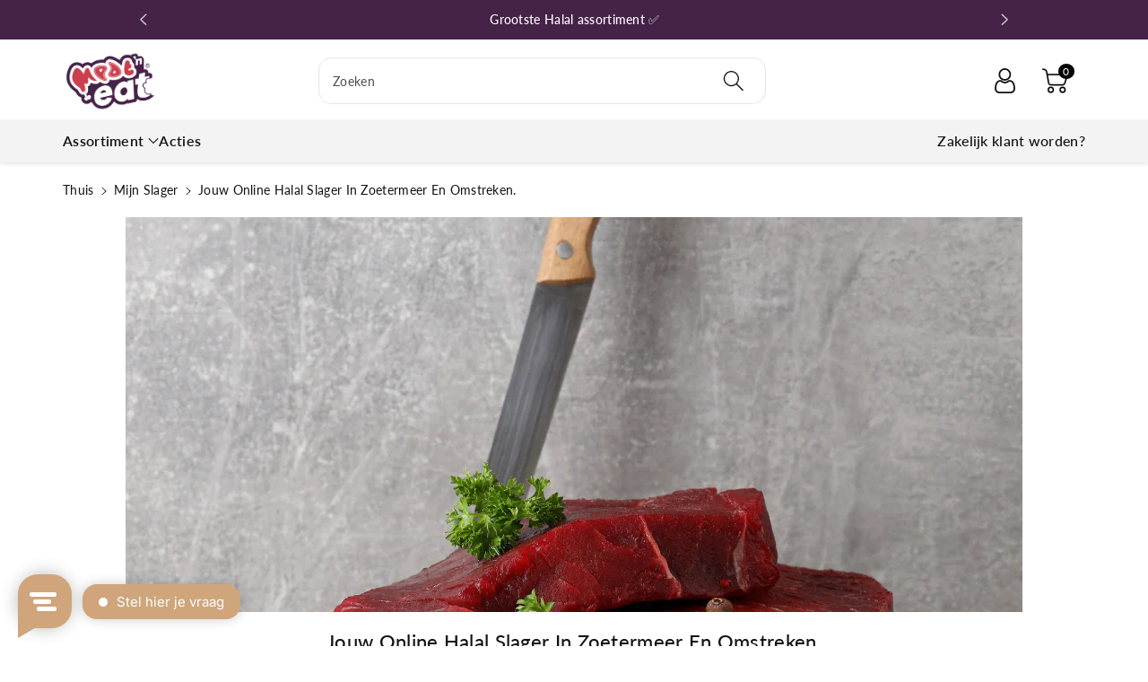

--- FILE ---
content_type: text/html; charset=utf-8
request_url: https://www.meateneat.nl/blogs/mijn-slager/jouw-online-halal-slager-in-zoetermeer-en-omstreken
body_size: 46590
content:
<!doctype html>
<html class="no-js" lang="nl">
 
  <script type="text/javascript">
window.Trengo = window.Trengo || {};
window.Trengo.key = 'NURG6PHzb8iRZpJXUCFQ';
(function(d, script, t) {
    script = d.createElement('script');
    script.type = 'text/javascript';
    script.async = true;
    script.src = 'https://static.widget.trengo.eu/embed.js';
    d.getElementsByTagName('head')[0].appendChild(script);
}(document));
</script
  
  <head>
    <meta charset="utf-8">
    <meta http-equiv="X-UA-Compatible" content="IE=edge">
    <meta name="viewport" content="width=device-width,initial-scale=1">
    <meta name="theme-color" content="">
    <link rel="canonical" href="https://www.meateneat.nl/blogs/mijn-slager/jouw-online-halal-slager-in-zoetermeer-en-omstreken">
    <link rel="preconnect" href="https://cdn.shopify.com" crossorigin>
    <meta name="theme-color" content="#121212">

    <!-- Google Tag Manager -->
<script>(function(w,d,s,l,i){w[l]=w[l]||[];w[l].push({'gtm.start':
new Date().getTime(),event:'gtm.js'});var f=d.getElementsByTagName(s)[0],
j=d.createElement(s),dl=l!='dataLayer'?'&l='+l:'';j.async=true;j.src=
'https://www.googletagmanager.com/gtm.js?id='+i+dl;f.parentNode.insertBefore(j,f);
})(window,document,'script','dataLayer','GTM-T64MV6ML');</script>
<!-- End Google Tag Manager --><link rel="icon" type="image/png" href="//www.meateneat.nl/cdn/shop/files/tabblad_icoon_1.png?crop=center&height=32&v=1625239770&width=32"><link rel="preconnect" href="https://fonts.shopifycdn.com" crossorigin><title>
      Jouw online Halal slager in Zoetermeer en omstreken.
 &ndash; Meat &amp; Eat</title>

    
      <meta name="description" content="Welkom bij Meat&amp;amp;Eat! De Halal Slager bij jouw om de hoek in Zoetermeer en omstreken. Wij zijn Nino Tuzlakovic en Nabil El Ghamarti, de trotse eigenaren van Meat&amp;amp;Eat. Met meer dan 30 jaar gecombineerde ervaring in de vlees-, vis- en supermarktbranche, hebben we onze krachten gebundeld om iets bijzonders te creër">
    

    

<meta property="og:site_name" content="Meat &amp; Eat">
<meta property="og:url" content="https://www.meateneat.nl/blogs/mijn-slager/jouw-online-halal-slager-in-zoetermeer-en-omstreken">
<meta property="og:title" content="Jouw online Halal slager in Zoetermeer en omstreken.">
<meta property="og:type" content="article">
<meta property="og:description" content="Welkom bij Meat&amp;amp;Eat! De Halal Slager bij jouw om de hoek in Zoetermeer en omstreken. Wij zijn Nino Tuzlakovic en Nabil El Ghamarti, de trotse eigenaren van Meat&amp;amp;Eat. Met meer dan 30 jaar gecombineerde ervaring in de vlees-, vis- en supermarktbranche, hebben we onze krachten gebundeld om iets bijzonders te creër"><meta property="og:image" content="http://www.meateneat.nl/cdn/shop/articles/Untitled_design_3.png?v=1705591028">
  <meta property="og:image:secure_url" content="https://www.meateneat.nl/cdn/shop/articles/Untitled_design_3.png?v=1705591028">
  <meta property="og:image:width" content="1000">
  <meta property="og:image:height" content="1000"><meta name="twitter:card" content="summary_large_image">
<meta name="twitter:title" content="Jouw online Halal slager in Zoetermeer en omstreken.">
<meta name="twitter:description" content="Welkom bij Meat&amp;amp;Eat! De Halal Slager bij jouw om de hoek in Zoetermeer en omstreken. Wij zijn Nino Tuzlakovic en Nabil El Ghamarti, de trotse eigenaren van Meat&amp;amp;Eat. Met meer dan 30 jaar gecombineerde ervaring in de vlees-, vis- en supermarktbranche, hebben we onze krachten gebundeld om iets bijzonders te creër">


    <script src="//www.meateneat.nl/cdn/shop/t/18/assets/constants.js?v=17748688612160318951726650064" defer="defer"></script>
    <script src="//www.meateneat.nl/cdn/shop/t/18/assets/pubsub.js?v=62018018568598906421726650065" defer="defer"></script>
    <script src="//www.meateneat.nl/cdn/shop/t/18/assets/global.js?v=64643887050956493851726650065" defer="defer"></script>
    <script>window.performance && window.performance.mark && window.performance.mark('shopify.content_for_header.start');</script><meta name="google-site-verification" content="wimC0JovSjrwdKn5MfTrHBPfcmsBdK2dea_y3igsUg8">
<meta name="facebook-domain-verification" content="i9xguewdkoohhdg58gvwh4t49f2imw">
<meta name="facebook-domain-verification" content="qofzbtfs4meb5xxkliwl8bhyfjwvlr">
<meta id="shopify-digital-wallet" name="shopify-digital-wallet" content="/56354537638/digital_wallets/dialog">
<meta name="shopify-checkout-api-token" content="9a0289ef08756dca52a484ea312adc54">
<meta id="in-context-paypal-metadata" data-shop-id="56354537638" data-venmo-supported="false" data-environment="production" data-locale="nl_NL" data-paypal-v4="true" data-currency="EUR">
<link rel="alternate" type="application/atom+xml" title="Feed" href="/blogs/mijn-slager.atom" />
<script async="async" src="/checkouts/internal/preloads.js?locale=nl-NL"></script>
<script id="shopify-features" type="application/json">{"accessToken":"9a0289ef08756dca52a484ea312adc54","betas":["rich-media-storefront-analytics"],"domain":"www.meateneat.nl","predictiveSearch":true,"shopId":56354537638,"locale":"nl"}</script>
<script>var Shopify = Shopify || {};
Shopify.shop = "meateneat.myshopify.com";
Shopify.locale = "nl";
Shopify.currency = {"active":"EUR","rate":"1.0"};
Shopify.country = "NL";
Shopify.theme = {"name":"Final versie Viola","id":172461064533,"schema_name":"Viola","schema_version":"1.0.9","theme_store_id":1701,"role":"main"};
Shopify.theme.handle = "null";
Shopify.theme.style = {"id":null,"handle":null};
Shopify.cdnHost = "www.meateneat.nl/cdn";
Shopify.routes = Shopify.routes || {};
Shopify.routes.root = "/";</script>
<script type="module">!function(o){(o.Shopify=o.Shopify||{}).modules=!0}(window);</script>
<script>!function(o){function n(){var o=[];function n(){o.push(Array.prototype.slice.apply(arguments))}return n.q=o,n}var t=o.Shopify=o.Shopify||{};t.loadFeatures=n(),t.autoloadFeatures=n()}(window);</script>
<script id="shop-js-analytics" type="application/json">{"pageType":"article"}</script>
<script defer="defer" async type="module" src="//www.meateneat.nl/cdn/shopifycloud/shop-js/modules/v2/client.init-shop-cart-sync_temwk-5i.nl.esm.js"></script>
<script defer="defer" async type="module" src="//www.meateneat.nl/cdn/shopifycloud/shop-js/modules/v2/chunk.common_CCZ-xm-Q.esm.js"></script>
<script type="module">
  await import("//www.meateneat.nl/cdn/shopifycloud/shop-js/modules/v2/client.init-shop-cart-sync_temwk-5i.nl.esm.js");
await import("//www.meateneat.nl/cdn/shopifycloud/shop-js/modules/v2/chunk.common_CCZ-xm-Q.esm.js");

  window.Shopify.SignInWithShop?.initShopCartSync?.({"fedCMEnabled":true,"windoidEnabled":true});

</script>
<script>(function() {
  var isLoaded = false;
  function asyncLoad() {
    if (isLoaded) return;
    isLoaded = true;
    var urls = ["https:\/\/meggnotec.ams3.digitaloceanspaces.com\/sfy\/assets\/BtfGtniEzGmrHGH\/js\/widget.js?shop=meateneat.myshopify.com"];
    for (var i = 0; i < urls.length; i++) {
      var s = document.createElement('script');
      s.type = 'text/javascript';
      s.async = true;
      s.src = urls[i];
      var x = document.getElementsByTagName('script')[0];
      x.parentNode.insertBefore(s, x);
    }
  };
  if(window.attachEvent) {
    window.attachEvent('onload', asyncLoad);
  } else {
    window.addEventListener('load', asyncLoad, false);
  }
})();</script>
<script id="__st">var __st={"a":56354537638,"offset":3600,"reqid":"02a66c49-3355-4d4d-9f5b-2bc50f01ab33-1769011774","pageurl":"www.meateneat.nl\/blogs\/mijn-slager\/jouw-online-halal-slager-in-zoetermeer-en-omstreken","s":"articles-607724306773","u":"b47c9142b33f","p":"article","rtyp":"article","rid":607724306773};</script>
<script>window.ShopifyPaypalV4VisibilityTracking = true;</script>
<script id="captcha-bootstrap">!function(){'use strict';const t='contact',e='account',n='new_comment',o=[[t,t],['blogs',n],['comments',n],[t,'customer']],c=[[e,'customer_login'],[e,'guest_login'],[e,'recover_customer_password'],[e,'create_customer']],r=t=>t.map((([t,e])=>`form[action*='/${t}']:not([data-nocaptcha='true']) input[name='form_type'][value='${e}']`)).join(','),a=t=>()=>t?[...document.querySelectorAll(t)].map((t=>t.form)):[];function s(){const t=[...o],e=r(t);return a(e)}const i='password',u='form_key',d=['recaptcha-v3-token','g-recaptcha-response','h-captcha-response',i],f=()=>{try{return window.sessionStorage}catch{return}},m='__shopify_v',_=t=>t.elements[u];function p(t,e,n=!1){try{const o=window.sessionStorage,c=JSON.parse(o.getItem(e)),{data:r}=function(t){const{data:e,action:n}=t;return t[m]||n?{data:e,action:n}:{data:t,action:n}}(c);for(const[e,n]of Object.entries(r))t.elements[e]&&(t.elements[e].value=n);n&&o.removeItem(e)}catch(o){console.error('form repopulation failed',{error:o})}}const l='form_type',E='cptcha';function T(t){t.dataset[E]=!0}const w=window,h=w.document,L='Shopify',v='ce_forms',y='captcha';let A=!1;((t,e)=>{const n=(g='f06e6c50-85a8-45c8-87d0-21a2b65856fe',I='https://cdn.shopify.com/shopifycloud/storefront-forms-hcaptcha/ce_storefront_forms_captcha_hcaptcha.v1.5.2.iife.js',D={infoText:'Beschermd door hCaptcha',privacyText:'Privacy',termsText:'Voorwaarden'},(t,e,n)=>{const o=w[L][v],c=o.bindForm;if(c)return c(t,g,e,D).then(n);var r;o.q.push([[t,g,e,D],n]),r=I,A||(h.body.append(Object.assign(h.createElement('script'),{id:'captcha-provider',async:!0,src:r})),A=!0)});var g,I,D;w[L]=w[L]||{},w[L][v]=w[L][v]||{},w[L][v].q=[],w[L][y]=w[L][y]||{},w[L][y].protect=function(t,e){n(t,void 0,e),T(t)},Object.freeze(w[L][y]),function(t,e,n,w,h,L){const[v,y,A,g]=function(t,e,n){const i=e?o:[],u=t?c:[],d=[...i,...u],f=r(d),m=r(i),_=r(d.filter((([t,e])=>n.includes(e))));return[a(f),a(m),a(_),s()]}(w,h,L),I=t=>{const e=t.target;return e instanceof HTMLFormElement?e:e&&e.form},D=t=>v().includes(t);t.addEventListener('submit',(t=>{const e=I(t);if(!e)return;const n=D(e)&&!e.dataset.hcaptchaBound&&!e.dataset.recaptchaBound,o=_(e),c=g().includes(e)&&(!o||!o.value);(n||c)&&t.preventDefault(),c&&!n&&(function(t){try{if(!f())return;!function(t){const e=f();if(!e)return;const n=_(t);if(!n)return;const o=n.value;o&&e.removeItem(o)}(t);const e=Array.from(Array(32),(()=>Math.random().toString(36)[2])).join('');!function(t,e){_(t)||t.append(Object.assign(document.createElement('input'),{type:'hidden',name:u})),t.elements[u].value=e}(t,e),function(t,e){const n=f();if(!n)return;const o=[...t.querySelectorAll(`input[type='${i}']`)].map((({name:t})=>t)),c=[...d,...o],r={};for(const[a,s]of new FormData(t).entries())c.includes(a)||(r[a]=s);n.setItem(e,JSON.stringify({[m]:1,action:t.action,data:r}))}(t,e)}catch(e){console.error('failed to persist form',e)}}(e),e.submit())}));const S=(t,e)=>{t&&!t.dataset[E]&&(n(t,e.some((e=>e===t))),T(t))};for(const o of['focusin','change'])t.addEventListener(o,(t=>{const e=I(t);D(e)&&S(e,y())}));const B=e.get('form_key'),M=e.get(l),P=B&&M;t.addEventListener('DOMContentLoaded',(()=>{const t=y();if(P)for(const e of t)e.elements[l].value===M&&p(e,B);[...new Set([...A(),...v().filter((t=>'true'===t.dataset.shopifyCaptcha))])].forEach((e=>S(e,t)))}))}(h,new URLSearchParams(w.location.search),n,t,e,['guest_login'])})(!0,!0)}();</script>
<script integrity="sha256-4kQ18oKyAcykRKYeNunJcIwy7WH5gtpwJnB7kiuLZ1E=" data-source-attribution="shopify.loadfeatures" defer="defer" src="//www.meateneat.nl/cdn/shopifycloud/storefront/assets/storefront/load_feature-a0a9edcb.js" crossorigin="anonymous"></script>
<script data-source-attribution="shopify.dynamic_checkout.dynamic.init">var Shopify=Shopify||{};Shopify.PaymentButton=Shopify.PaymentButton||{isStorefrontPortableWallets:!0,init:function(){window.Shopify.PaymentButton.init=function(){};var t=document.createElement("script");t.src="https://www.meateneat.nl/cdn/shopifycloud/portable-wallets/latest/portable-wallets.nl.js",t.type="module",document.head.appendChild(t)}};
</script>
<script data-source-attribution="shopify.dynamic_checkout.buyer_consent">
  function portableWalletsHideBuyerConsent(e){var t=document.getElementById("shopify-buyer-consent"),n=document.getElementById("shopify-subscription-policy-button");t&&n&&(t.classList.add("hidden"),t.setAttribute("aria-hidden","true"),n.removeEventListener("click",e))}function portableWalletsShowBuyerConsent(e){var t=document.getElementById("shopify-buyer-consent"),n=document.getElementById("shopify-subscription-policy-button");t&&n&&(t.classList.remove("hidden"),t.removeAttribute("aria-hidden"),n.addEventListener("click",e))}window.Shopify?.PaymentButton&&(window.Shopify.PaymentButton.hideBuyerConsent=portableWalletsHideBuyerConsent,window.Shopify.PaymentButton.showBuyerConsent=portableWalletsShowBuyerConsent);
</script>
<script data-source-attribution="shopify.dynamic_checkout.cart.bootstrap">document.addEventListener("DOMContentLoaded",(function(){function t(){return document.querySelector("shopify-accelerated-checkout-cart, shopify-accelerated-checkout")}if(t())Shopify.PaymentButton.init();else{new MutationObserver((function(e,n){t()&&(Shopify.PaymentButton.init(),n.disconnect())})).observe(document.body,{childList:!0,subtree:!0})}}));
</script>
<link id="shopify-accelerated-checkout-styles" rel="stylesheet" media="screen" href="https://www.meateneat.nl/cdn/shopifycloud/portable-wallets/latest/accelerated-checkout-backwards-compat.css" crossorigin="anonymous">
<style id="shopify-accelerated-checkout-cart">
        #shopify-buyer-consent {
  margin-top: 1em;
  display: inline-block;
  width: 100%;
}

#shopify-buyer-consent.hidden {
  display: none;
}

#shopify-subscription-policy-button {
  background: none;
  border: none;
  padding: 0;
  text-decoration: underline;
  font-size: inherit;
  cursor: pointer;
}

#shopify-subscription-policy-button::before {
  box-shadow: none;
}

      </style>
<script id="sections-script" data-sections="header,footer" defer="defer" src="//www.meateneat.nl/cdn/shop/t/18/compiled_assets/scripts.js?v=1776"></script>
<script>window.performance && window.performance.mark && window.performance.mark('shopify.content_for_header.end');</script>


    <style data-shopify>
      @font-face {
  font-family: Lato;
  font-weight: 400;
  font-style: normal;
  font-display: swap;
  src: url("//www.meateneat.nl/cdn/fonts/lato/lato_n4.c3b93d431f0091c8be23185e15c9d1fee1e971c5.woff2") format("woff2"),
       url("//www.meateneat.nl/cdn/fonts/lato/lato_n4.d5c00c781efb195594fd2fd4ad04f7882949e327.woff") format("woff");
}


      @font-face {
  font-family: Lato;
  font-weight: 500;
  font-style: normal;
  font-display: swap;
  src: url("//www.meateneat.nl/cdn/fonts/lato/lato_n5.b2fec044fbe05725e71d90882e5f3b21dae2efbd.woff2") format("woff2"),
       url("//www.meateneat.nl/cdn/fonts/lato/lato_n5.f25a9a5c73ff9372e69074488f99e8ac702b5447.woff") format("woff");
}

      @font-face {
  font-family: Lato;
  font-weight: 600;
  font-style: normal;
  font-display: swap;
  src: url("//www.meateneat.nl/cdn/fonts/lato/lato_n6.38d0e3b23b74a60f769c51d1df73fac96c580d59.woff2") format("woff2"),
       url("//www.meateneat.nl/cdn/fonts/lato/lato_n6.3365366161bdcc36a3f97cfbb23954d8c4bf4079.woff") format("woff");
}

      @font-face {
  font-family: Lato;
  font-weight: 700;
  font-style: normal;
  font-display: swap;
  src: url("//www.meateneat.nl/cdn/fonts/lato/lato_n7.900f219bc7337bc57a7a2151983f0a4a4d9d5dcf.woff2") format("woff2"),
       url("//www.meateneat.nl/cdn/fonts/lato/lato_n7.a55c60751adcc35be7c4f8a0313f9698598612ee.woff") format("woff");
}


      @font-face {
  font-family: Lato;
  font-weight: 400;
  font-style: italic;
  font-display: swap;
  src: url("//www.meateneat.nl/cdn/fonts/lato/lato_i4.09c847adc47c2fefc3368f2e241a3712168bc4b6.woff2") format("woff2"),
       url("//www.meateneat.nl/cdn/fonts/lato/lato_i4.3c7d9eb6c1b0a2bf62d892c3ee4582b016d0f30c.woff") format("woff");
}

      @font-face {
  font-family: Lato;
  font-weight: 700;
  font-style: italic;
  font-display: swap;
  src: url("//www.meateneat.nl/cdn/fonts/lato/lato_i7.16ba75868b37083a879b8dd9f2be44e067dfbf92.woff2") format("woff2"),
       url("//www.meateneat.nl/cdn/fonts/lato/lato_i7.4c07c2b3b7e64ab516aa2f2081d2bb0366b9dce8.woff") format("woff");
}

      @font-face {
  font-family: Lato;
  font-weight: 700;
  font-style: normal;
  font-display: swap;
  src: url("//www.meateneat.nl/cdn/fonts/lato/lato_n7.900f219bc7337bc57a7a2151983f0a4a4d9d5dcf.woff2") format("woff2"),
       url("//www.meateneat.nl/cdn/fonts/lato/lato_n7.a55c60751adcc35be7c4f8a0313f9698598612ee.woff") format("woff");
}


      :root {
        
        --font-body-family: Lato, sans-serif;
        --font-header-family: Lato, sans-serif;
        --font-body-style: normal;

        --font-body-weight: 400;
        --font-body-weight-medium: 500;
        --font-body-weight-semibold: 600;
        --font-body-weight-bold: 700;
        
        --font-heading-family: Lato, sans-serif;
        --font-heading-style: normal;
        --font-heading-weight: 700;


        --color-wbmaincolors-text: #452248;
        --color-wbprogscolor: #452248;

        --font-body-scale: 1.0;
        --font-heading-scale: 1.0;

        --color-base-text: 18, 18, 18;
        --color-shadow: 18, 18, 18;
        --color-base-background-1: 255, 255, 255;
        --color-base-background-2: 243, 243, 243;
        --color-base-solid-button-labels: 0, 0, 0;
        --accent-1-color-text: 255, 255, 255;
        --accent-2-color-text: 0, 0, 0;
        --accent-3-color-text: 255, 255, 255;
        --color-base-outline-button-labels: 0, 0, 0;
        --color-base-accent-1: 255, 153, 28;
        --color-base-accent-2: 255, 255, 255;
        --color-base-accent-3: 0, 0, 0;
        --payment-terms-background-color: #ffffff;

        --gradient-base-background-1: #ffffff;
        --gradient-base-background-2: #f3f3f3;
        --gradient-base-accent-1: linear-gradient(0deg, rgba(72, 36, 69, 1) 22%, rgba(69, 34, 72, 1) 67%);
        --gradient-base-accent-2: #ffffff;
        --gradient-base-accent-3: #000000;

        --media-padding: px;
        --media-border-opacity: 0.1;
        --media-border-width: 0px;
        --media-radius: 0px;
        --media-shadow-opacity: 0.0;
        --media-shadow-horizontal-offset: 0px;
        --media-shadow-vertical-offset: 0px;
        --media-shadow-blur-radius: 0px;

        --page-width: 1100px;
        --page-width-margin: 0rem;

        --card-image-padding: 0.0rem;
        --card-corner-radius: 0.0rem;
        --card-text-alignment: left;
        --card-border-width: 0.0rem;
        --card-border-opacity: 0.1;
        --card-shadow-opacity: 0.0;
        --card-shadow-horizontal-offset: 0.0rem;
        --card-shadow-vertical-offset: 0.0rem;
        --card-shadow-blur-radius: 0.0rem;

        --badge-corner-radius: 2.6rem;
        --wbspace-badge: 10px;

        --popup-border-width: 1px;
        --popup-border-opacity: 0.1;
        --popup-corner-radius: 0px;
        --popup-shadow-opacity: 0.0;
        --popup-shadow-horizontal-offset: 0px;
        --popup-shadow-vertical-offset: 0px;
        --popup-shadow-blur-radius: 0px;

        --drawer-border-width: 0px;
        --drawer-border-opacity: 0.0;
        --drawer-shadow-opacity: 0.0;
        --drawer-shadow-horizontal-offset: 0px;
        --drawer-shadow-vertical-offset: 0px;
        --drawer-shadow-blur-radius: 0px;

        --spacing-sections-desktop: px;
        --spacing-sections-mobile: 20px;

        --grid-desktop-vertical-spacing: 28px;
        --grid-desktop-horizontal-spacing: 28px;
        --grid-mobile-vertical-spacing: 14px;
        --grid-mobile-horizontal-spacing: 14px;

        --text-boxes-border-opacity: 0.1;
        --text-boxes-border-width: 0px;
        --text-boxes-radius: 0px;
        --text-boxes-shadow-opacity: 0.0;
        --text-boxes-shadow-horizontal-offset: 0px;
        --text-boxes-shadow-vertical-offset: 0px;
        --text-boxes-shadow-blur-radius: 0px;

        --custom-radius: 0px;
        --buttons-radius: 0px;
        --buttons-radius-outset: 0px;
        --buttons-border-width: 0px;
        --buttons-border-opacity: 1.0;
        --buttons-shadow-opacity: 0.0;
        --buttons-shadow-horizontal-offset: 0px;
        --buttons-shadow-vertical-offset: 0px;
        --buttons-shadow-blur-radius: 0px;
        --buttons-border-offset: 0px;

        --inputs-radius: 14px;
        --inputs-border-width: 1px;
        --inputs-border-opacity: 0.1;
        --inputs-shadow-opacity: 0.0;
        --inputs-shadow-horizontal-offset: 0px;
        --inputs-margin-offset: 0px;
        --inputs-shadow-vertical-offset: 0px;
        --inputs-shadow-blur-radius: 0px;
        --inputs-radius-outset: 15px;

        --variant-pills-radius: 0px;
        --variant-pills-border-width: 1px;
        --variant-pills-border-opacity: 0.1;
        --variant-pills-shadow-opacity: 0.0;
        --variant-pills-shadow-horizontal-offset: 0px;
        --variant-pills-shadow-vertical-offset: 0px;
        --variant-pills-shadow-blur-radius: 0px;

        --badge-font: 14px;

        --continue-bg-color: #dfdfdf;
        --continue-text-color: #000000;
        
        --sale-bg-color: #ffff00;
        --sale-text-color: #ffffff;
        
        --percentage-sale-bg-color: #ffff00;
        --percentage-sale-text-color: #000000;

        --new-bg-color: #ff991c;
        --new-text-color: #ffffff;

        --soldout-bg-color: #000000;
        --soldout-text-color: #ffffff;

      }

      *,
      *::before,
      *::after {
        box-sizing: inherit;
    }

    html {
        box-sizing: border-box;
        height: 100%;
    }

    body{
        font-size: calc(var(--font-body-scale) * 14px);
        font-family: var(--font-body-family);
        font-style: var(--font-body-style);
        font-weight: var(--font-body-weight);
        line-height: 1.5;
        letter-spacing: .3px;
        color: rgb(var(--color-foreground));
    }
    svg {
        width: 14px;
        height: 14px;
        transition: .3s ease;
        vertical-align: middle;
    }
    </style>

    <link href="//www.meateneat.nl/cdn/shop/t/18/assets/base.css?v=137256829600174845601726650064" rel="stylesheet" type="text/css" media="all" />
    <link href="//www.meateneat.nl/cdn/shop/t/18/assets/component-list-menu.css?v=32809606336521492661726650064" rel="stylesheet" type="text/css" media="all" />
    <link rel="stylesheet" href="//www.meateneat.nl/cdn/shop/t/18/assets/magnific-popup.css?v=71226386142689933261726650065" media="print" onload="this.media='all'">
    <link rel="stylesheet" href="//www.meateneat.nl/cdn/shop/t/18/assets/wbquickview.css?v=88935994750031793641726650065" media="print" onload="this.media='all'">
    <noscript><link href="//www.meateneat.nl/cdn/shop/t/18/assets/magnific-popup.css?v=71226386142689933261726650065" rel="stylesheet" type="text/css" media="all" /></noscript>
    <noscript><link href="//www.meateneat.nl/cdn/shop/t/18/assets/wbquickview.css?v=88935994750031793641726650065" rel="stylesheet" type="text/css" media="all" /></noscript><link rel="preload" as="font" href="//www.meateneat.nl/cdn/fonts/lato/lato_n4.c3b93d431f0091c8be23185e15c9d1fee1e971c5.woff2" type="font/woff2" crossorigin><link rel="preload" as="font" href="//www.meateneat.nl/cdn/fonts/lato/lato_n7.900f219bc7337bc57a7a2151983f0a4a4d9d5dcf.woff2" type="font/woff2" crossorigin><link rel="stylesheet" href="//www.meateneat.nl/cdn/shop/t/18/assets/component-predictive-search.css?v=123723086027194349581726650064" media="print" onload="this.media='all'"><script>document.documentElement.className = document.documentElement.className.replace('no-js', 'js');
    if (Shopify.designMode) {
      document.documentElement.classList.add('shopify-design-mode');
    }
    </script>

  
 <!--begin-boost-pfs-filter-css-->
   
 <!--end-boost-pfs-filter-css-->
<style>
  img.new__iconss {
    width: 41px;
    height: 41px;
 margin-left: -46px;
    margin-right: 5px;
}
  .wbsimplemenuxs .header__submenu .wbmenuinner>a{
    color: #c9c9c9;
}
  .wbsimplemenuxs .header__submenu .wbmenuinner>a {
    border-bottom: 1px solid;
    width: fit-content;
}
  .accordion .summary__title {
    align-items: center;
}
</style>
 
<!-- BEGIN app block: shopify://apps/judge-me-reviews/blocks/judgeme_core/61ccd3b1-a9f2-4160-9fe9-4fec8413e5d8 --><!-- Start of Judge.me Core -->






<link rel="dns-prefetch" href="https://cdnwidget.judge.me">
<link rel="dns-prefetch" href="https://cdn.judge.me">
<link rel="dns-prefetch" href="https://cdn1.judge.me">
<link rel="dns-prefetch" href="https://api.judge.me">

<script data-cfasync='false' class='jdgm-settings-script'>window.jdgmSettings={"pagination":5,"disable_web_reviews":false,"badge_no_review_text":"Geen beoordelingen","badge_n_reviews_text":"{{ n }} beoordeling/beoordelingen","hide_badge_preview_if_no_reviews":true,"badge_hide_text":false,"enforce_center_preview_badge":false,"widget_title":"Klantbeoordelingen","widget_open_form_text":"Schrijf een beoordeling","widget_close_form_text":"Beoordeling annuleren","widget_refresh_page_text":"Pagina vernieuwen","widget_summary_text":"Gebaseerd op {{ number_of_reviews }} beoordeling/beoordelingen","widget_no_review_text":"Wees de eerste om een beoordeling te schrijven","widget_name_field_text":"Weergavenaam","widget_verified_name_field_text":"Geverifieerde naam (openbaar)","widget_name_placeholder_text":"Weergavenaam","widget_required_field_error_text":"Dit veld is verplicht.","widget_email_field_text":"E-mailadres","widget_verified_email_field_text":"Geverifieerde e-mail (privé, kan niet worden bewerkt)","widget_email_placeholder_text":"Je e-mailadres","widget_email_field_error_text":"Voer een geldig e-mailadres in.","widget_rating_field_text":"Beoordeling","widget_review_title_field_text":"Titel beoordeling","widget_review_title_placeholder_text":"Geef je beoordeling een titel","widget_review_body_field_text":"Beoordeling inhoud","widget_review_body_placeholder_text":"Begin hier met schrijven...","widget_pictures_field_text":"Foto/Video (optioneel)","widget_submit_review_text":"Beoordeling indienen","widget_submit_verified_review_text":"Geverifieerde beoordeling indienen","widget_submit_success_msg_with_auto_publish":"Dank je wel! Vernieuw de pagina over een paar momenten om je beoordeling te zien. Je kunt je beoordeling verwijderen of bewerken door in te loggen bij \u003ca href='https://judge.me/login' target='_blank' rel='nofollow noopener'\u003eJudge.me\u003c/a\u003e","widget_submit_success_msg_no_auto_publish":"Dank je wel! Je beoordeling wordt gepubliceerd zodra deze is goedgekeurd door de winkelbeheerder. Je kunt je beoordeling verwijderen of bewerken door in te loggen bij \u003ca href='https://judge.me/login' target='_blank' rel='nofollow noopener'\u003eJudge.me\u003c/a\u003e","widget_show_default_reviews_out_of_total_text":"{{ n_reviews_shown }} van de {{ n_reviews }} beoordelingen worden getoond.","widget_show_all_link_text":"Toon alles","widget_show_less_link_text":"Toon minder","widget_author_said_text":"{{ reviewer_name }} zei:","widget_days_text":"{{ n }} dagen geleden","widget_weeks_text":"{{ n }} week/weken geleden","widget_months_text":"{{ n }} maand/maanden geleden","widget_years_text":"{{ n }} jaar/jaren geleden","widget_yesterday_text":"Gisteren","widget_today_text":"Vandaag","widget_replied_text":"\u003e\u003e {{ shop_name }} antwoordde:","widget_read_more_text":"Lees meer","widget_reviewer_name_as_initial":"","widget_rating_filter_color":"#fbcd0a","widget_rating_filter_see_all_text":"Bekijk alle beoordelingen","widget_sorting_most_recent_text":"Meest recent","widget_sorting_highest_rating_text":"Hoogste beoordeling","widget_sorting_lowest_rating_text":"Laagste beoordeling","widget_sorting_with_pictures_text":"Alleen foto's","widget_sorting_most_helpful_text":"Meest nuttig","widget_open_question_form_text":"Stel een vraag","widget_reviews_subtab_text":"Beoordelingen","widget_questions_subtab_text":"Vragen","widget_question_label_text":"Vraag","widget_answer_label_text":"Antwoord","widget_question_placeholder_text":"Schrijf hier je vraag","widget_submit_question_text":"Vraag indienen","widget_question_submit_success_text":"Bedankt voor je vraag! We zullen je op de hoogte stellen zodra deze is beantwoord.","verified_badge_text":"Geverifieerd","verified_badge_bg_color":"","verified_badge_text_color":"","verified_badge_placement":"left-of-reviewer-name","widget_review_max_height":"","widget_hide_border":false,"widget_social_share":false,"widget_thumb":false,"widget_review_location_show":false,"widget_location_format":"","all_reviews_include_out_of_store_products":true,"all_reviews_out_of_store_text":"(buiten de winkel)","all_reviews_pagination":100,"all_reviews_product_name_prefix_text":"over","enable_review_pictures":false,"enable_question_anwser":false,"widget_theme":"default","review_date_format":"mm/dd/yyyy","default_sort_method":"most-recent","widget_product_reviews_subtab_text":"Productbeoordelingen","widget_shop_reviews_subtab_text":"Winkelbeoordelingen","widget_other_products_reviews_text":"Beoordelingen voor andere producten","widget_store_reviews_subtab_text":"Winkelbeoordelingen","widget_no_store_reviews_text":"Deze winkel heeft nog geen beoordelingen","widget_web_restriction_product_reviews_text":"Dit product heeft nog geen beoordelingen","widget_no_items_text":"Geen items gevonden","widget_show_more_text":"Toon meer","widget_write_a_store_review_text":"Schrijf een winkelbeoordeling","widget_other_languages_heading":"Beoordelingen in andere talen","widget_translate_review_text":"Vertaal beoordeling naar {{ language }}","widget_translating_review_text":"Bezig met vertalen...","widget_show_original_translation_text":"Toon origineel ({{ language }})","widget_translate_review_failed_text":"Beoordeling kon niet worden vertaald.","widget_translate_review_retry_text":"Opnieuw proberen","widget_translate_review_try_again_later_text":"Probeer het later opnieuw","show_product_url_for_grouped_product":false,"widget_sorting_pictures_first_text":"Foto's eerst","show_pictures_on_all_rev_page_mobile":false,"show_pictures_on_all_rev_page_desktop":false,"floating_tab_hide_mobile_install_preference":false,"floating_tab_button_name":"★ Beoordelingen","floating_tab_title":"Laat klanten voor ons spreken","floating_tab_button_color":"","floating_tab_button_background_color":"","floating_tab_url":"","floating_tab_url_enabled":false,"floating_tab_tab_style":"text","all_reviews_text_badge_text":"Klanten beoordelen ons met {{ shop.metafields.judgeme.all_reviews_rating | round: 1 }}/5 op basis van {{ shop.metafields.judgeme.all_reviews_count }} beoordelingen.","all_reviews_text_badge_text_branded_style":"{{ shop.metafields.judgeme.all_reviews_rating | round: 1 }} van de 5 sterren op basis van {{ shop.metafields.judgeme.all_reviews_count }} beoordelingen","is_all_reviews_text_badge_a_link":false,"show_stars_for_all_reviews_text_badge":false,"all_reviews_text_badge_url":"","all_reviews_text_style":"text","all_reviews_text_color_style":"judgeme_brand_color","all_reviews_text_color":"#108474","all_reviews_text_show_jm_brand":true,"featured_carousel_show_header":true,"featured_carousel_title":"Laat klanten voor ons spreken","testimonials_carousel_title":"Klanten beoordelen ons","videos_carousel_title":"Echte klantervaringen","cards_carousel_title":"Klanten beoordelen ons","featured_carousel_count_text":"uit {{ n }} beoordelingen","featured_carousel_add_link_to_all_reviews_page":false,"featured_carousel_url":"","featured_carousel_show_images":true,"featured_carousel_autoslide_interval":5,"featured_carousel_arrows_on_the_sides":false,"featured_carousel_height":250,"featured_carousel_width":80,"featured_carousel_image_size":0,"featured_carousel_image_height":250,"featured_carousel_arrow_color":"#eeeeee","verified_count_badge_style":"vintage","verified_count_badge_orientation":"horizontal","verified_count_badge_color_style":"judgeme_brand_color","verified_count_badge_color":"#108474","is_verified_count_badge_a_link":false,"verified_count_badge_url":"","verified_count_badge_show_jm_brand":true,"widget_rating_preset_default":5,"widget_first_sub_tab":"product-reviews","widget_show_histogram":true,"widget_histogram_use_custom_color":false,"widget_pagination_use_custom_color":false,"widget_star_use_custom_color":false,"widget_verified_badge_use_custom_color":false,"widget_write_review_use_custom_color":false,"picture_reminder_submit_button":"Upload Pictures","enable_review_videos":false,"mute_video_by_default":false,"widget_sorting_videos_first_text":"Video's eerst","widget_review_pending_text":"In afwachting","featured_carousel_items_for_large_screen":3,"social_share_options_order":"Facebook,Twitter","remove_microdata_snippet":true,"disable_json_ld":false,"enable_json_ld_products":false,"preview_badge_show_question_text":false,"preview_badge_no_question_text":"Geen vragen","preview_badge_n_question_text":"{{ number_of_questions }} vraag/vragen","qa_badge_show_icon":false,"qa_badge_position":"same-row","remove_judgeme_branding":false,"widget_add_search_bar":false,"widget_search_bar_placeholder":"Zoeken","widget_sorting_verified_only_text":"Alleen geverifieerd","featured_carousel_theme":"compact","featured_carousel_show_rating":true,"featured_carousel_show_title":true,"featured_carousel_show_body":true,"featured_carousel_show_date":false,"featured_carousel_show_reviewer":true,"featured_carousel_show_product":false,"featured_carousel_header_background_color":"#108474","featured_carousel_header_text_color":"#ffffff","featured_carousel_name_product_separator":"reviewed","featured_carousel_full_star_background":"#108474","featured_carousel_empty_star_background":"#dadada","featured_carousel_vertical_theme_background":"#f9fafb","featured_carousel_verified_badge_enable":false,"featured_carousel_verified_badge_color":"#108474","featured_carousel_border_style":"round","featured_carousel_review_line_length_limit":3,"featured_carousel_more_reviews_button_text":"Meer beoordelingen lezen","featured_carousel_view_product_button_text":"Product bekijken","all_reviews_page_load_reviews_on":"scroll","all_reviews_page_load_more_text":"Meer beoordelingen laden","disable_fb_tab_reviews":false,"enable_ajax_cdn_cache":false,"widget_public_name_text":"openbaar weergegeven als","default_reviewer_name":"John Smith","default_reviewer_name_has_non_latin":true,"widget_reviewer_anonymous":"Anoniem","medals_widget_title":"Judge.me Beoordelingsmedailles","medals_widget_background_color":"#f9fafb","medals_widget_position":"footer_all_pages","medals_widget_border_color":"#f9fafb","medals_widget_verified_text_position":"left","medals_widget_use_monochromatic_version":false,"medals_widget_elements_color":"#108474","show_reviewer_avatar":true,"widget_invalid_yt_video_url_error_text":"Geen YouTube video URL","widget_max_length_field_error_text":"Voer niet meer dan {0} tekens in.","widget_show_country_flag":false,"widget_show_collected_via_shop_app":true,"widget_verified_by_shop_badge_style":"light","widget_verified_by_shop_text":"Geverifieerd door winkel","widget_show_photo_gallery":false,"widget_load_with_code_splitting":true,"widget_ugc_install_preference":false,"widget_ugc_title":"Door ons gemaakt, door jou gedeeld","widget_ugc_subtitle":"Tag ons om je afbeelding op onze pagina te zien","widget_ugc_arrows_color":"#ffffff","widget_ugc_primary_button_text":"Nu kopen","widget_ugc_primary_button_background_color":"#108474","widget_ugc_primary_button_text_color":"#ffffff","widget_ugc_primary_button_border_width":"0","widget_ugc_primary_button_border_style":"none","widget_ugc_primary_button_border_color":"#108474","widget_ugc_primary_button_border_radius":"25","widget_ugc_secondary_button_text":"Meer laden","widget_ugc_secondary_button_background_color":"#ffffff","widget_ugc_secondary_button_text_color":"#108474","widget_ugc_secondary_button_border_width":"2","widget_ugc_secondary_button_border_style":"solid","widget_ugc_secondary_button_border_color":"#108474","widget_ugc_secondary_button_border_radius":"25","widget_ugc_reviews_button_text":"Beoordelingen bekijken","widget_ugc_reviews_button_background_color":"#ffffff","widget_ugc_reviews_button_text_color":"#108474","widget_ugc_reviews_button_border_width":"2","widget_ugc_reviews_button_border_style":"solid","widget_ugc_reviews_button_border_color":"#108474","widget_ugc_reviews_button_border_radius":"25","widget_ugc_reviews_button_link_to":"judgeme-reviews-page","widget_ugc_show_post_date":true,"widget_ugc_max_width":"800","widget_rating_metafield_value_type":true,"widget_primary_color":"#108474","widget_enable_secondary_color":false,"widget_secondary_color":"#edf5f5","widget_summary_average_rating_text":"{{ average_rating }} van de 5","widget_media_grid_title":"Klantfoto's \u0026 -video's","widget_media_grid_see_more_text":"Meer bekijken","widget_round_style":false,"widget_show_product_medals":true,"widget_verified_by_judgeme_text":"Geverifieerd door Judge.me","widget_show_store_medals":true,"widget_verified_by_judgeme_text_in_store_medals":"Geverifieerd door Judge.me","widget_media_field_exceed_quantity_message":"Sorry, we kunnen slechts {{ max_media }} voor één beoordeling accepteren.","widget_media_field_exceed_limit_message":"{{ file_name }} is te groot, selecteer een {{ media_type }} kleiner dan {{ size_limit }}MB.","widget_review_submitted_text":"Beoordeling ingediend!","widget_question_submitted_text":"Vraag ingediend!","widget_close_form_text_question":"Annuleren","widget_write_your_answer_here_text":"Schrijf je antwoord hier","widget_enabled_branded_link":true,"widget_show_collected_by_judgeme":false,"widget_reviewer_name_color":"","widget_write_review_text_color":"","widget_write_review_bg_color":"","widget_collected_by_judgeme_text":"verzameld door Judge.me","widget_pagination_type":"standard","widget_load_more_text":"Meer laden","widget_load_more_color":"#108474","widget_full_review_text":"Volledige beoordeling","widget_read_more_reviews_text":"Meer beoordelingen lezen","widget_read_questions_text":"Vragen lezen","widget_questions_and_answers_text":"Vragen \u0026 antwoorden","widget_verified_by_text":"Geverifieerd door","widget_verified_text":"Geverifieerd","widget_number_of_reviews_text":"{{ number_of_reviews }} beoordelingen","widget_back_button_text":"Terug","widget_next_button_text":"Volgende","widget_custom_forms_filter_button":"Filters","custom_forms_style":"vertical","widget_show_review_information":false,"how_reviews_are_collected":"Hoe worden beoordelingen verzameld?","widget_show_review_keywords":false,"widget_gdpr_statement":"Hoe we je gegevens gebruiken: We nemen alleen contact met je op over de beoordeling die je hebt achtergelaten, en alleen indien nodig. Door je beoordeling in te dienen, ga je akkoord met Judge.me's \u003ca href='https://judge.me/terms' target='_blank' rel='nofollow noopener'\u003evoorwaarden\u003c/a\u003e, \u003ca href='https://judge.me/privacy' target='_blank' rel='nofollow noopener'\u003eprivacy\u003c/a\u003e en \u003ca href='https://judge.me/content-policy' target='_blank' rel='nofollow noopener'\u003einhoud\u003c/a\u003e beleid.","widget_multilingual_sorting_enabled":false,"widget_translate_review_content_enabled":false,"widget_translate_review_content_method":"manual","popup_widget_review_selection":"automatically_with_pictures","popup_widget_round_border_style":true,"popup_widget_show_title":true,"popup_widget_show_body":true,"popup_widget_show_reviewer":false,"popup_widget_show_product":true,"popup_widget_show_pictures":true,"popup_widget_use_review_picture":true,"popup_widget_show_on_home_page":true,"popup_widget_show_on_product_page":true,"popup_widget_show_on_collection_page":true,"popup_widget_show_on_cart_page":true,"popup_widget_position":"bottom_left","popup_widget_first_review_delay":5,"popup_widget_duration":5,"popup_widget_interval":5,"popup_widget_review_count":5,"popup_widget_hide_on_mobile":true,"review_snippet_widget_round_border_style":true,"review_snippet_widget_card_color":"#FFFFFF","review_snippet_widget_slider_arrows_background_color":"#FFFFFF","review_snippet_widget_slider_arrows_color":"#000000","review_snippet_widget_star_color":"#108474","show_product_variant":false,"all_reviews_product_variant_label_text":"Variant: ","widget_show_verified_branding":false,"widget_ai_summary_title":"Klanten zeggen","widget_ai_summary_disclaimer":"AI-aangedreven reviewsamenvatting op basis van recente klantbeoordelingen","widget_show_ai_summary":false,"widget_show_ai_summary_bg":false,"widget_show_review_title_input":true,"redirect_reviewers_invited_via_email":"review_widget","request_store_review_after_product_review":false,"request_review_other_products_in_order":false,"review_form_color_scheme":"default","review_form_corner_style":"square","review_form_star_color":{},"review_form_text_color":"#333333","review_form_background_color":"#ffffff","review_form_field_background_color":"#fafafa","review_form_button_color":{},"review_form_button_text_color":"#ffffff","review_form_modal_overlay_color":"#000000","review_content_screen_title_text":"Hoe zou je dit product beoordelen?","review_content_introduction_text":"We zouden het op prijs stellen als je iets over je ervaring zou willen delen.","store_review_form_title_text":"Hoe zou je deze winkel beoordelen?","store_review_form_introduction_text":"We zouden het op prijs stellen als je iets over je ervaring zou willen delen.","show_review_guidance_text":true,"one_star_review_guidance_text":"Slecht","five_star_review_guidance_text":"Goed","customer_information_screen_title_text":"Over jou","customer_information_introduction_text":"Vertel ons meer over jezelf.","custom_questions_screen_title_text":"Uw ervaring in meer detail","custom_questions_introduction_text":"Hier zijn enkele vragen om ons te helpen uw ervaring beter te begrijpen.","review_submitted_screen_title_text":"Bedankt voor je beoordeling!","review_submitted_screen_thank_you_text":"We verwerken deze en hij zal binnenkort in de winkel verschijnen.","review_submitted_screen_email_verification_text":"Bevestig je e-mail door op de link te klikken die we je net hebben gestuurd. Dit helpt ons om beoordelingen authentiek te houden.","review_submitted_request_store_review_text":"Wilt u uw winkelervaring met ons delen?","review_submitted_review_other_products_text":"Wilt u deze producten beoordelen?","store_review_screen_title_text":"Wil je je ervaring met ons delen?","store_review_introduction_text":"We waarden je feedback en gebruiken het om te verbeteren. Deel alstublieft enige gedachten of suggesties die je hebt.","reviewer_media_screen_title_picture_text":"Deel een foto","reviewer_media_introduction_picture_text":"Upload een foto om uw recensie te ondersteunen.","reviewer_media_screen_title_video_text":"Deel een video","reviewer_media_introduction_video_text":"Upload een video om uw recensie te ondersteunen.","reviewer_media_screen_title_picture_or_video_text":"Deel een foto of video","reviewer_media_introduction_picture_or_video_text":"Upload een foto of video om uw recensie te ondersteunen.","reviewer_media_youtube_url_text":"Plak hier uw Youtube URL","advanced_settings_next_step_button_text":"Volgende","advanced_settings_close_review_button_text":"Sluiten","modal_write_review_flow":false,"write_review_flow_required_text":"Verplicht","write_review_flow_privacy_message_text":"We respecteren uw privacy.","write_review_flow_anonymous_text":"Anonieme beoordeling","write_review_flow_visibility_text":"Dit zal niet zichtbaar zijn voor andere klanten.","write_review_flow_multiple_selection_help_text":"Selecteer zoveel als je wilt","write_review_flow_single_selection_help_text":"Selecteer één optie","write_review_flow_required_field_error_text":"Dit veld is verplicht","write_review_flow_invalid_email_error_text":"Voer een geldig e-mailadres in","write_review_flow_max_length_error_text":"Max. {{ max_length }} tekens.","write_review_flow_media_upload_text":"\u003cb\u003eKlik om te uploaden\u003c/b\u003e of sleep en zet neer","write_review_flow_gdpr_statement":"We nemen alleen contact met u op over uw beoordeling indien nodig. Door uw beoordeling in te dienen, gaat u akkoord met onze \u003ca href='https://judge.me/terms' target='_blank' rel='nofollow noopener'\u003ealgemene voorwaarden\u003c/a\u003e en \u003ca href='https://judge.me/privacy' target='_blank' rel='nofollow noopener'\u003eprivacybeleid\u003c/a\u003e.","rating_only_reviews_enabled":false,"show_negative_reviews_help_screen":false,"new_review_flow_help_screen_rating_threshold":3,"negative_review_resolution_screen_title_text":"Vertel ons meer","negative_review_resolution_text":"Je ervaring is belangrijk voor ons. Als er problemen waren met je aankoop, staan we klaar om te helpen. Aarzel niet om contact met ons op te nemen, we zouden graag de gelegenheid hebben om dingen recht te zetten.","negative_review_resolution_button_text":"Neem contact op","negative_review_resolution_proceed_with_review_text":"Laat een beoordeling achter","negative_review_resolution_subject":"Probleem met aankoop van {{ shop_name }}.{{ order_name }}","preview_badge_collection_page_install_status":false,"widget_review_custom_css":"","preview_badge_custom_css":"","preview_badge_stars_count":"5-stars","featured_carousel_custom_css":"","floating_tab_custom_css":"","all_reviews_widget_custom_css":"","medals_widget_custom_css":"","verified_badge_custom_css":"","all_reviews_text_custom_css":"","transparency_badges_collected_via_store_invite":false,"transparency_badges_from_another_provider":false,"transparency_badges_collected_from_store_visitor":false,"transparency_badges_collected_by_verified_review_provider":false,"transparency_badges_earned_reward":false,"transparency_badges_collected_via_store_invite_text":"Beoordelingen verzameld via winkelinvitatie","transparency_badges_from_another_provider_text":"Beoordelingen verzameld van een andere dienst","transparency_badges_collected_from_store_visitor_text":"Beoordelingen verzameld van een winkelbezoeker","transparency_badges_written_in_google_text":"Beoordeling geschreven in Google","transparency_badges_written_in_etsy_text":"Beoordeling geschreven in Etsy","transparency_badges_written_in_shop_app_text":"Beoordeling geschreven in Shop App","transparency_badges_earned_reward_text":"Beoordeling heeft een beloning voor een toekomstige bestelling gewonnen","product_review_widget_per_page":10,"widget_store_review_label_text":"Winkelbeoordeling","checkout_comment_extension_title_on_product_page":"Customer Comments","checkout_comment_extension_num_latest_comment_show":5,"checkout_comment_extension_format":"name_and_timestamp","checkout_comment_customer_name":"last_initial","checkout_comment_comment_notification":true,"preview_badge_collection_page_install_preference":true,"preview_badge_home_page_install_preference":false,"preview_badge_product_page_install_preference":true,"review_widget_install_preference":"","review_carousel_install_preference":false,"floating_reviews_tab_install_preference":"none","verified_reviews_count_badge_install_preference":false,"all_reviews_text_install_preference":false,"review_widget_best_location":true,"judgeme_medals_install_preference":false,"review_widget_revamp_enabled":false,"review_widget_qna_enabled":false,"review_widget_header_theme":"minimal","review_widget_widget_title_enabled":true,"review_widget_header_text_size":"medium","review_widget_header_text_weight":"regular","review_widget_average_rating_style":"compact","review_widget_bar_chart_enabled":true,"review_widget_bar_chart_type":"numbers","review_widget_bar_chart_style":"standard","review_widget_expanded_media_gallery_enabled":false,"review_widget_reviews_section_theme":"standard","review_widget_image_style":"thumbnails","review_widget_review_image_ratio":"square","review_widget_stars_size":"medium","review_widget_verified_badge":"standard_text","review_widget_review_title_text_size":"medium","review_widget_review_text_size":"medium","review_widget_review_text_length":"medium","review_widget_number_of_columns_desktop":3,"review_widget_carousel_transition_speed":5,"review_widget_custom_questions_answers_display":"always","review_widget_button_text_color":"#FFFFFF","review_widget_text_color":"#000000","review_widget_lighter_text_color":"#7B7B7B","review_widget_corner_styling":"soft","review_widget_review_word_singular":"beoordeling","review_widget_review_word_plural":"beoordelingen","review_widget_voting_label":"Nuttig?","review_widget_shop_reply_label":"Antwoord van {{ shop_name }}:","review_widget_filters_title":"Filters","qna_widget_question_word_singular":"Vraag","qna_widget_question_word_plural":"Vragen","qna_widget_answer_reply_label":"Antwoord van {{ answerer_name }}:","qna_content_screen_title_text":"Vraag over dit product","qna_widget_question_required_field_error_text":"Vraag een vraag in.","qna_widget_flow_gdpr_statement":"We zullen je alleen contacteren over je vraag als dat nodig is. Door je vraag in te dienen, ga je akkoord met onze \u003ca href='https://judge.me/terms' target='_blank' rel='nofollow noopener'\u003evoorwaarden\u003c/a\u003e en \u003ca href='https://judge.me/privacy' target='_blank' rel='nofollow noopener'\u003eprivacybeleid\u003c/a\u003e.","qna_widget_question_submitted_text":"Bedankt voor je vraag!","qna_widget_close_form_text_question":"Sluiten","qna_widget_question_submit_success_text":"We zullen je informeren via e-mail wanneer we je vraag beantwoorden.","all_reviews_widget_v2025_enabled":false,"all_reviews_widget_v2025_header_theme":"default","all_reviews_widget_v2025_widget_title_enabled":true,"all_reviews_widget_v2025_header_text_size":"medium","all_reviews_widget_v2025_header_text_weight":"regular","all_reviews_widget_v2025_average_rating_style":"compact","all_reviews_widget_v2025_bar_chart_enabled":true,"all_reviews_widget_v2025_bar_chart_type":"numbers","all_reviews_widget_v2025_bar_chart_style":"standard","all_reviews_widget_v2025_expanded_media_gallery_enabled":false,"all_reviews_widget_v2025_show_store_medals":true,"all_reviews_widget_v2025_show_photo_gallery":true,"all_reviews_widget_v2025_show_review_keywords":false,"all_reviews_widget_v2025_show_ai_summary":false,"all_reviews_widget_v2025_show_ai_summary_bg":false,"all_reviews_widget_v2025_add_search_bar":false,"all_reviews_widget_v2025_default_sort_method":"most-recent","all_reviews_widget_v2025_reviews_per_page":10,"all_reviews_widget_v2025_reviews_section_theme":"default","all_reviews_widget_v2025_image_style":"thumbnails","all_reviews_widget_v2025_review_image_ratio":"square","all_reviews_widget_v2025_stars_size":"medium","all_reviews_widget_v2025_verified_badge":"bold_badge","all_reviews_widget_v2025_review_title_text_size":"medium","all_reviews_widget_v2025_review_text_size":"medium","all_reviews_widget_v2025_review_text_length":"medium","all_reviews_widget_v2025_number_of_columns_desktop":3,"all_reviews_widget_v2025_carousel_transition_speed":5,"all_reviews_widget_v2025_custom_questions_answers_display":"always","all_reviews_widget_v2025_show_product_variant":false,"all_reviews_widget_v2025_show_reviewer_avatar":true,"all_reviews_widget_v2025_reviewer_name_as_initial":"","all_reviews_widget_v2025_review_location_show":false,"all_reviews_widget_v2025_location_format":"","all_reviews_widget_v2025_show_country_flag":false,"all_reviews_widget_v2025_verified_by_shop_badge_style":"light","all_reviews_widget_v2025_social_share":false,"all_reviews_widget_v2025_social_share_options_order":"Facebook,Twitter,LinkedIn,Pinterest","all_reviews_widget_v2025_pagination_type":"standard","all_reviews_widget_v2025_button_text_color":"#FFFFFF","all_reviews_widget_v2025_text_color":"#000000","all_reviews_widget_v2025_lighter_text_color":"#7B7B7B","all_reviews_widget_v2025_corner_styling":"soft","all_reviews_widget_v2025_title":"Klantbeoordelingen","all_reviews_widget_v2025_ai_summary_title":"Klanten zeggen over deze winkel","all_reviews_widget_v2025_no_review_text":"Wees de eerste om een beoordeling te schrijven","platform":"shopify","branding_url":"https://app.judge.me/reviews/stores/www.meateneat.nl","branding_text":"Aangedreven door Judge.me","locale":"en","reply_name":"Meat \u0026 Eat","widget_version":"2.1","footer":true,"autopublish":true,"review_dates":true,"enable_custom_form":false,"shop_use_review_site":true,"shop_locale":"nl","enable_multi_locales_translations":false,"show_review_title_input":true,"review_verification_email_status":"always","can_be_branded":true,"reply_name_text":"Meat \u0026 Eat"};</script> <style class='jdgm-settings-style'>.jdgm-xx{left:0}.jdgm-histogram .jdgm-histogram__bar-content{background:#fbcd0a}.jdgm-histogram .jdgm-histogram__bar:after{background:#fbcd0a}.jdgm-prev-badge[data-average-rating='0.00']{display:none !important}.jdgm-author-all-initials{display:none !important}.jdgm-author-last-initial{display:none !important}.jdgm-rev-widg__title{visibility:hidden}.jdgm-rev-widg__summary-text{visibility:hidden}.jdgm-prev-badge__text{visibility:hidden}.jdgm-rev__replier:before{content:'Meat &amp; Eat'}.jdgm-rev__prod-link-prefix:before{content:'over'}.jdgm-rev__variant-label:before{content:'Variant: '}.jdgm-rev__out-of-store-text:before{content:'(buiten de winkel)'}@media only screen and (min-width: 768px){.jdgm-rev__pics .jdgm-rev_all-rev-page-picture-separator,.jdgm-rev__pics .jdgm-rev__product-picture{display:none}}@media only screen and (max-width: 768px){.jdgm-rev__pics .jdgm-rev_all-rev-page-picture-separator,.jdgm-rev__pics .jdgm-rev__product-picture{display:none}}.jdgm-preview-badge[data-template="index"]{display:none !important}.jdgm-verified-count-badget[data-from-snippet="true"]{display:none !important}.jdgm-carousel-wrapper[data-from-snippet="true"]{display:none !important}.jdgm-all-reviews-text[data-from-snippet="true"]{display:none !important}.jdgm-medals-section[data-from-snippet="true"]{display:none !important}.jdgm-ugc-media-wrapper[data-from-snippet="true"]{display:none !important}.jdgm-rev__transparency-badge[data-badge-type="review_collected_via_store_invitation"]{display:none !important}.jdgm-rev__transparency-badge[data-badge-type="review_collected_from_another_provider"]{display:none !important}.jdgm-rev__transparency-badge[data-badge-type="review_collected_from_store_visitor"]{display:none !important}.jdgm-rev__transparency-badge[data-badge-type="review_written_in_etsy"]{display:none !important}.jdgm-rev__transparency-badge[data-badge-type="review_written_in_google_business"]{display:none !important}.jdgm-rev__transparency-badge[data-badge-type="review_written_in_shop_app"]{display:none !important}.jdgm-rev__transparency-badge[data-badge-type="review_earned_for_future_purchase"]{display:none !important}
</style> <style class='jdgm-settings-style'></style>

  
  
  
  <style class='jdgm-miracle-styles'>
  @-webkit-keyframes jdgm-spin{0%{-webkit-transform:rotate(0deg);-ms-transform:rotate(0deg);transform:rotate(0deg)}100%{-webkit-transform:rotate(359deg);-ms-transform:rotate(359deg);transform:rotate(359deg)}}@keyframes jdgm-spin{0%{-webkit-transform:rotate(0deg);-ms-transform:rotate(0deg);transform:rotate(0deg)}100%{-webkit-transform:rotate(359deg);-ms-transform:rotate(359deg);transform:rotate(359deg)}}@font-face{font-family:'JudgemeStar';src:url("[data-uri]") format("woff");font-weight:normal;font-style:normal}.jdgm-star{font-family:'JudgemeStar';display:inline !important;text-decoration:none !important;padding:0 4px 0 0 !important;margin:0 !important;font-weight:bold;opacity:1;-webkit-font-smoothing:antialiased;-moz-osx-font-smoothing:grayscale}.jdgm-star:hover{opacity:1}.jdgm-star:last-of-type{padding:0 !important}.jdgm-star.jdgm--on:before{content:"\e000"}.jdgm-star.jdgm--off:before{content:"\e001"}.jdgm-star.jdgm--half:before{content:"\e002"}.jdgm-widget *{margin:0;line-height:1.4;-webkit-box-sizing:border-box;-moz-box-sizing:border-box;box-sizing:border-box;-webkit-overflow-scrolling:touch}.jdgm-hidden{display:none !important;visibility:hidden !important}.jdgm-temp-hidden{display:none}.jdgm-spinner{width:40px;height:40px;margin:auto;border-radius:50%;border-top:2px solid #eee;border-right:2px solid #eee;border-bottom:2px solid #eee;border-left:2px solid #ccc;-webkit-animation:jdgm-spin 0.8s infinite linear;animation:jdgm-spin 0.8s infinite linear}.jdgm-prev-badge{display:block !important}

</style>


  
  
   


<script data-cfasync='false' class='jdgm-script'>
!function(e){window.jdgm=window.jdgm||{},jdgm.CDN_HOST="https://cdnwidget.judge.me/",jdgm.CDN_HOST_ALT="https://cdn2.judge.me/cdn/widget_frontend/",jdgm.API_HOST="https://api.judge.me/",jdgm.CDN_BASE_URL="https://cdn.shopify.com/extensions/019be140-f8eb-7b0d-b8cd-b6d3fd4b6d77/judgeme-extensions-303/assets/",
jdgm.docReady=function(d){(e.attachEvent?"complete"===e.readyState:"loading"!==e.readyState)?
setTimeout(d,0):e.addEventListener("DOMContentLoaded",d)},jdgm.loadCSS=function(d,t,o,a){
!o&&jdgm.loadCSS.requestedUrls.indexOf(d)>=0||(jdgm.loadCSS.requestedUrls.push(d),
(a=e.createElement("link")).rel="stylesheet",a.class="jdgm-stylesheet",a.media="nope!",
a.href=d,a.onload=function(){this.media="all",t&&setTimeout(t)},e.body.appendChild(a))},
jdgm.loadCSS.requestedUrls=[],jdgm.loadJS=function(e,d){var t=new XMLHttpRequest;
t.onreadystatechange=function(){4===t.readyState&&(Function(t.response)(),d&&d(t.response))},
t.open("GET",e),t.onerror=function(){if(e.indexOf(jdgm.CDN_HOST)===0&&jdgm.CDN_HOST_ALT!==jdgm.CDN_HOST){var f=e.replace(jdgm.CDN_HOST,jdgm.CDN_HOST_ALT);jdgm.loadJS(f,d)}},t.send()},jdgm.docReady((function(){(window.jdgmLoadCSS||e.querySelectorAll(
".jdgm-widget, .jdgm-all-reviews-page").length>0)&&(jdgmSettings.widget_load_with_code_splitting?
parseFloat(jdgmSettings.widget_version)>=3?jdgm.loadCSS(jdgm.CDN_HOST+"widget_v3/base.css"):
jdgm.loadCSS(jdgm.CDN_HOST+"widget/base.css"):jdgm.loadCSS(jdgm.CDN_HOST+"shopify_v2.css"),
jdgm.loadJS(jdgm.CDN_HOST+"loa"+"der.js"))}))}(document);
</script>
<noscript><link rel="stylesheet" type="text/css" media="all" href="https://cdnwidget.judge.me/shopify_v2.css"></noscript>

<!-- BEGIN app snippet: theme_fix_tags --><script>
  (function() {
    var jdgmThemeFixes = null;
    if (!jdgmThemeFixes) return;
    var thisThemeFix = jdgmThemeFixes[Shopify.theme.id];
    if (!thisThemeFix) return;

    if (thisThemeFix.html) {
      document.addEventListener("DOMContentLoaded", function() {
        var htmlDiv = document.createElement('div');
        htmlDiv.classList.add('jdgm-theme-fix-html');
        htmlDiv.innerHTML = thisThemeFix.html;
        document.body.append(htmlDiv);
      });
    };

    if (thisThemeFix.css) {
      var styleTag = document.createElement('style');
      styleTag.classList.add('jdgm-theme-fix-style');
      styleTag.innerHTML = thisThemeFix.css;
      document.head.append(styleTag);
    };

    if (thisThemeFix.js) {
      var scriptTag = document.createElement('script');
      scriptTag.classList.add('jdgm-theme-fix-script');
      scriptTag.innerHTML = thisThemeFix.js;
      document.head.append(scriptTag);
    };
  })();
</script>
<!-- END app snippet -->
<!-- End of Judge.me Core -->



<!-- END app block --><!-- BEGIN app block: shopify://apps/klaviyo-email-marketing-sms/blocks/klaviyo-onsite-embed/2632fe16-c075-4321-a88b-50b567f42507 -->












  <script async src="https://static.klaviyo.com/onsite/js/Yrbkqc/klaviyo.js?company_id=Yrbkqc"></script>
  <script>!function(){if(!window.klaviyo){window._klOnsite=window._klOnsite||[];try{window.klaviyo=new Proxy({},{get:function(n,i){return"push"===i?function(){var n;(n=window._klOnsite).push.apply(n,arguments)}:function(){for(var n=arguments.length,o=new Array(n),w=0;w<n;w++)o[w]=arguments[w];var t="function"==typeof o[o.length-1]?o.pop():void 0,e=new Promise((function(n){window._klOnsite.push([i].concat(o,[function(i){t&&t(i),n(i)}]))}));return e}}})}catch(n){window.klaviyo=window.klaviyo||[],window.klaviyo.push=function(){var n;(n=window._klOnsite).push.apply(n,arguments)}}}}();</script>

  




  <script>
    window.klaviyoReviewsProductDesignMode = false
  </script>







<!-- END app block --><!-- BEGIN app block: shopify://apps/stape-conversion-tracking/blocks/gtm/7e13c847-7971-409d-8fe0-29ec14d5f048 --><script>
  window.lsData = {};
  window.dataLayer = window.dataLayer || [];
  window.addEventListener("message", (event) => {
    if (event.data?.event) {
      window.dataLayer.push(event.data);
    }
  });
  window.dataShopStape = {
    shop: "www.meateneat.nl",
    shopId: "56354537638",
  }
</script>

<!-- END app block --><script src="https://cdn.shopify.com/extensions/019be140-f8eb-7b0d-b8cd-b6d3fd4b6d77/judgeme-extensions-303/assets/loader.js" type="text/javascript" defer="defer"></script>
<script src="https://cdn.shopify.com/extensions/19689677-6488-4a31-adf3-fcf4359c5fd9/forms-2295/assets/shopify-forms-loader.js" type="text/javascript" defer="defer"></script>
<script src="https://cdn.shopify.com/extensions/019b8ed3-90b4-7b95-8e01-aa6b35f1be2e/stape-remix-29/assets/widget.js" type="text/javascript" defer="defer"></script>
<link href="https://monorail-edge.shopifysvc.com" rel="dns-prefetch">
<script>(function(){if ("sendBeacon" in navigator && "performance" in window) {try {var session_token_from_headers = performance.getEntriesByType('navigation')[0].serverTiming.find(x => x.name == '_s').description;} catch {var session_token_from_headers = undefined;}var session_cookie_matches = document.cookie.match(/_shopify_s=([^;]*)/);var session_token_from_cookie = session_cookie_matches && session_cookie_matches.length === 2 ? session_cookie_matches[1] : "";var session_token = session_token_from_headers || session_token_from_cookie || "";function handle_abandonment_event(e) {var entries = performance.getEntries().filter(function(entry) {return /monorail-edge.shopifysvc.com/.test(entry.name);});if (!window.abandonment_tracked && entries.length === 0) {window.abandonment_tracked = true;var currentMs = Date.now();var navigation_start = performance.timing.navigationStart;var payload = {shop_id: 56354537638,url: window.location.href,navigation_start,duration: currentMs - navigation_start,session_token,page_type: "article"};window.navigator.sendBeacon("https://monorail-edge.shopifysvc.com/v1/produce", JSON.stringify({schema_id: "online_store_buyer_site_abandonment/1.1",payload: payload,metadata: {event_created_at_ms: currentMs,event_sent_at_ms: currentMs}}));}}window.addEventListener('pagehide', handle_abandonment_event);}}());</script>
<script id="web-pixels-manager-setup">(function e(e,d,r,n,o){if(void 0===o&&(o={}),!Boolean(null===(a=null===(i=window.Shopify)||void 0===i?void 0:i.analytics)||void 0===a?void 0:a.replayQueue)){var i,a;window.Shopify=window.Shopify||{};var t=window.Shopify;t.analytics=t.analytics||{};var s=t.analytics;s.replayQueue=[],s.publish=function(e,d,r){return s.replayQueue.push([e,d,r]),!0};try{self.performance.mark("wpm:start")}catch(e){}var l=function(){var e={modern:/Edge?\/(1{2}[4-9]|1[2-9]\d|[2-9]\d{2}|\d{4,})\.\d+(\.\d+|)|Firefox\/(1{2}[4-9]|1[2-9]\d|[2-9]\d{2}|\d{4,})\.\d+(\.\d+|)|Chrom(ium|e)\/(9{2}|\d{3,})\.\d+(\.\d+|)|(Maci|X1{2}).+ Version\/(15\.\d+|(1[6-9]|[2-9]\d|\d{3,})\.\d+)([,.]\d+|)( \(\w+\)|)( Mobile\/\w+|) Safari\/|Chrome.+OPR\/(9{2}|\d{3,})\.\d+\.\d+|(CPU[ +]OS|iPhone[ +]OS|CPU[ +]iPhone|CPU IPhone OS|CPU iPad OS)[ +]+(15[._]\d+|(1[6-9]|[2-9]\d|\d{3,})[._]\d+)([._]\d+|)|Android:?[ /-](13[3-9]|1[4-9]\d|[2-9]\d{2}|\d{4,})(\.\d+|)(\.\d+|)|Android.+Firefox\/(13[5-9]|1[4-9]\d|[2-9]\d{2}|\d{4,})\.\d+(\.\d+|)|Android.+Chrom(ium|e)\/(13[3-9]|1[4-9]\d|[2-9]\d{2}|\d{4,})\.\d+(\.\d+|)|SamsungBrowser\/([2-9]\d|\d{3,})\.\d+/,legacy:/Edge?\/(1[6-9]|[2-9]\d|\d{3,})\.\d+(\.\d+|)|Firefox\/(5[4-9]|[6-9]\d|\d{3,})\.\d+(\.\d+|)|Chrom(ium|e)\/(5[1-9]|[6-9]\d|\d{3,})\.\d+(\.\d+|)([\d.]+$|.*Safari\/(?![\d.]+ Edge\/[\d.]+$))|(Maci|X1{2}).+ Version\/(10\.\d+|(1[1-9]|[2-9]\d|\d{3,})\.\d+)([,.]\d+|)( \(\w+\)|)( Mobile\/\w+|) Safari\/|Chrome.+OPR\/(3[89]|[4-9]\d|\d{3,})\.\d+\.\d+|(CPU[ +]OS|iPhone[ +]OS|CPU[ +]iPhone|CPU IPhone OS|CPU iPad OS)[ +]+(10[._]\d+|(1[1-9]|[2-9]\d|\d{3,})[._]\d+)([._]\d+|)|Android:?[ /-](13[3-9]|1[4-9]\d|[2-9]\d{2}|\d{4,})(\.\d+|)(\.\d+|)|Mobile Safari.+OPR\/([89]\d|\d{3,})\.\d+\.\d+|Android.+Firefox\/(13[5-9]|1[4-9]\d|[2-9]\d{2}|\d{4,})\.\d+(\.\d+|)|Android.+Chrom(ium|e)\/(13[3-9]|1[4-9]\d|[2-9]\d{2}|\d{4,})\.\d+(\.\d+|)|Android.+(UC? ?Browser|UCWEB|U3)[ /]?(15\.([5-9]|\d{2,})|(1[6-9]|[2-9]\d|\d{3,})\.\d+)\.\d+|SamsungBrowser\/(5\.\d+|([6-9]|\d{2,})\.\d+)|Android.+MQ{2}Browser\/(14(\.(9|\d{2,})|)|(1[5-9]|[2-9]\d|\d{3,})(\.\d+|))(\.\d+|)|K[Aa][Ii]OS\/(3\.\d+|([4-9]|\d{2,})\.\d+)(\.\d+|)/},d=e.modern,r=e.legacy,n=navigator.userAgent;return n.match(d)?"modern":n.match(r)?"legacy":"unknown"}(),u="modern"===l?"modern":"legacy",c=(null!=n?n:{modern:"",legacy:""})[u],f=function(e){return[e.baseUrl,"/wpm","/b",e.hashVersion,"modern"===e.buildTarget?"m":"l",".js"].join("")}({baseUrl:d,hashVersion:r,buildTarget:u}),m=function(e){var d=e.version,r=e.bundleTarget,n=e.surface,o=e.pageUrl,i=e.monorailEndpoint;return{emit:function(e){var a=e.status,t=e.errorMsg,s=(new Date).getTime(),l=JSON.stringify({metadata:{event_sent_at_ms:s},events:[{schema_id:"web_pixels_manager_load/3.1",payload:{version:d,bundle_target:r,page_url:o,status:a,surface:n,error_msg:t},metadata:{event_created_at_ms:s}}]});if(!i)return console&&console.warn&&console.warn("[Web Pixels Manager] No Monorail endpoint provided, skipping logging."),!1;try{return self.navigator.sendBeacon.bind(self.navigator)(i,l)}catch(e){}var u=new XMLHttpRequest;try{return u.open("POST",i,!0),u.setRequestHeader("Content-Type","text/plain"),u.send(l),!0}catch(e){return console&&console.warn&&console.warn("[Web Pixels Manager] Got an unhandled error while logging to Monorail."),!1}}}}({version:r,bundleTarget:l,surface:e.surface,pageUrl:self.location.href,monorailEndpoint:e.monorailEndpoint});try{o.browserTarget=l,function(e){var d=e.src,r=e.async,n=void 0===r||r,o=e.onload,i=e.onerror,a=e.sri,t=e.scriptDataAttributes,s=void 0===t?{}:t,l=document.createElement("script"),u=document.querySelector("head"),c=document.querySelector("body");if(l.async=n,l.src=d,a&&(l.integrity=a,l.crossOrigin="anonymous"),s)for(var f in s)if(Object.prototype.hasOwnProperty.call(s,f))try{l.dataset[f]=s[f]}catch(e){}if(o&&l.addEventListener("load",o),i&&l.addEventListener("error",i),u)u.appendChild(l);else{if(!c)throw new Error("Did not find a head or body element to append the script");c.appendChild(l)}}({src:f,async:!0,onload:function(){if(!function(){var e,d;return Boolean(null===(d=null===(e=window.Shopify)||void 0===e?void 0:e.analytics)||void 0===d?void 0:d.initialized)}()){var d=window.webPixelsManager.init(e)||void 0;if(d){var r=window.Shopify.analytics;r.replayQueue.forEach((function(e){var r=e[0],n=e[1],o=e[2];d.publishCustomEvent(r,n,o)})),r.replayQueue=[],r.publish=d.publishCustomEvent,r.visitor=d.visitor,r.initialized=!0}}},onerror:function(){return m.emit({status:"failed",errorMsg:"".concat(f," has failed to load")})},sri:function(e){var d=/^sha384-[A-Za-z0-9+/=]+$/;return"string"==typeof e&&d.test(e)}(c)?c:"",scriptDataAttributes:o}),m.emit({status:"loading"})}catch(e){m.emit({status:"failed",errorMsg:(null==e?void 0:e.message)||"Unknown error"})}}})({shopId: 56354537638,storefrontBaseUrl: "https://www.meateneat.nl",extensionsBaseUrl: "https://extensions.shopifycdn.com/cdn/shopifycloud/web-pixels-manager",monorailEndpoint: "https://monorail-edge.shopifysvc.com/unstable/produce_batch",surface: "storefront-renderer",enabledBetaFlags: ["2dca8a86"],webPixelsConfigList: [{"id":"2189164885","configuration":"{\"webPixelName\":\"Judge.me\"}","eventPayloadVersion":"v1","runtimeContext":"STRICT","scriptVersion":"34ad157958823915625854214640f0bf","type":"APP","apiClientId":683015,"privacyPurposes":["ANALYTICS"],"dataSharingAdjustments":{"protectedCustomerApprovalScopes":["read_customer_email","read_customer_name","read_customer_personal_data","read_customer_phone"]}},{"id":"1292534101","configuration":"{\"accountID\":\"56354537638\"}","eventPayloadVersion":"v1","runtimeContext":"STRICT","scriptVersion":"c0a2ceb098b536858278d481fbeefe60","type":"APP","apiClientId":10250649601,"privacyPurposes":[],"dataSharingAdjustments":{"protectedCustomerApprovalScopes":["read_customer_address","read_customer_email","read_customer_name","read_customer_personal_data","read_customer_phone"]}},{"id":"951517525","configuration":"{\"config\":\"{\\\"pixel_id\\\":\\\"G-YYLSK2Z4PC\\\",\\\"target_country\\\":\\\"NL\\\",\\\"gtag_events\\\":[{\\\"type\\\":\\\"begin_checkout\\\",\\\"action_label\\\":[\\\"G-YYLSK2Z4PC\\\",\\\"AW-316509969\\\/-KoqCNLAzIUDEJGe9pYB\\\"]},{\\\"type\\\":\\\"search\\\",\\\"action_label\\\":[\\\"G-YYLSK2Z4PC\\\",\\\"AW-316509969\\\/3yOoCNXAzIUDEJGe9pYB\\\"]},{\\\"type\\\":\\\"view_item\\\",\\\"action_label\\\":[\\\"G-YYLSK2Z4PC\\\",\\\"AW-316509969\\\/XamGCNy-zIUDEJGe9pYB\\\",\\\"MC-R7QQLBGK76\\\"]},{\\\"type\\\":\\\"purchase\\\",\\\"action_label\\\":[\\\"G-YYLSK2Z4PC\\\",\\\"AW-316509969\\\/2NGNCNm-zIUDEJGe9pYB\\\",\\\"MC-R7QQLBGK76\\\"]},{\\\"type\\\":\\\"page_view\\\",\\\"action_label\\\":[\\\"G-YYLSK2Z4PC\\\",\\\"AW-316509969\\\/Ngy3CNa-zIUDEJGe9pYB\\\",\\\"MC-R7QQLBGK76\\\"]},{\\\"type\\\":\\\"add_payment_info\\\",\\\"action_label\\\":[\\\"G-YYLSK2Z4PC\\\",\\\"AW-316509969\\\/95dcCNjAzIUDEJGe9pYB\\\"]},{\\\"type\\\":\\\"add_to_cart\\\",\\\"action_label\\\":[\\\"G-YYLSK2Z4PC\\\",\\\"AW-316509969\\\/hS6cCM_AzIUDEJGe9pYB\\\"]}],\\\"enable_monitoring_mode\\\":false}\"}","eventPayloadVersion":"v1","runtimeContext":"OPEN","scriptVersion":"b2a88bafab3e21179ed38636efcd8a93","type":"APP","apiClientId":1780363,"privacyPurposes":[],"dataSharingAdjustments":{"protectedCustomerApprovalScopes":["read_customer_address","read_customer_email","read_customer_name","read_customer_personal_data","read_customer_phone"]}},{"id":"847348053","configuration":"{\"pixelCode\":\"CP1SI1RC77U1PB5H7EB0\"}","eventPayloadVersion":"v1","runtimeContext":"STRICT","scriptVersion":"22e92c2ad45662f435e4801458fb78cc","type":"APP","apiClientId":4383523,"privacyPurposes":["ANALYTICS","MARKETING","SALE_OF_DATA"],"dataSharingAdjustments":{"protectedCustomerApprovalScopes":["read_customer_address","read_customer_email","read_customer_name","read_customer_personal_data","read_customer_phone"]}},{"id":"438108501","configuration":"{\"pixel_id\":\"1340912382986312\",\"pixel_type\":\"facebook_pixel\"}","eventPayloadVersion":"v1","runtimeContext":"OPEN","scriptVersion":"ca16bc87fe92b6042fbaa3acc2fbdaa6","type":"APP","apiClientId":2329312,"privacyPurposes":["ANALYTICS","MARKETING","SALE_OF_DATA"],"dataSharingAdjustments":{"protectedCustomerApprovalScopes":["read_customer_address","read_customer_email","read_customer_name","read_customer_personal_data","read_customer_phone"]}},{"id":"135135573","eventPayloadVersion":"1","runtimeContext":"LAX","scriptVersion":"5","type":"CUSTOM","privacyPurposes":[],"name":"GTM pixel"},{"id":"shopify-app-pixel","configuration":"{}","eventPayloadVersion":"v1","runtimeContext":"STRICT","scriptVersion":"0450","apiClientId":"shopify-pixel","type":"APP","privacyPurposes":["ANALYTICS","MARKETING"]},{"id":"shopify-custom-pixel","eventPayloadVersion":"v1","runtimeContext":"LAX","scriptVersion":"0450","apiClientId":"shopify-pixel","type":"CUSTOM","privacyPurposes":["ANALYTICS","MARKETING"]}],isMerchantRequest: false,initData: {"shop":{"name":"Meat \u0026 Eat","paymentSettings":{"currencyCode":"EUR"},"myshopifyDomain":"meateneat.myshopify.com","countryCode":"NL","storefrontUrl":"https:\/\/www.meateneat.nl"},"customer":null,"cart":null,"checkout":null,"productVariants":[],"purchasingCompany":null},},"https://www.meateneat.nl/cdn","fcfee988w5aeb613cpc8e4bc33m6693e112",{"modern":"","legacy":""},{"shopId":"56354537638","storefrontBaseUrl":"https:\/\/www.meateneat.nl","extensionBaseUrl":"https:\/\/extensions.shopifycdn.com\/cdn\/shopifycloud\/web-pixels-manager","surface":"storefront-renderer","enabledBetaFlags":"[\"2dca8a86\"]","isMerchantRequest":"false","hashVersion":"fcfee988w5aeb613cpc8e4bc33m6693e112","publish":"custom","events":"[[\"page_viewed\",{}]]"});</script><script>
  window.ShopifyAnalytics = window.ShopifyAnalytics || {};
  window.ShopifyAnalytics.meta = window.ShopifyAnalytics.meta || {};
  window.ShopifyAnalytics.meta.currency = 'EUR';
  var meta = {"page":{"pageType":"article","resourceType":"article","resourceId":607724306773,"requestId":"02a66c49-3355-4d4d-9f5b-2bc50f01ab33-1769011774"}};
  for (var attr in meta) {
    window.ShopifyAnalytics.meta[attr] = meta[attr];
  }
</script>
<script class="analytics">
  (function () {
    var customDocumentWrite = function(content) {
      var jquery = null;

      if (window.jQuery) {
        jquery = window.jQuery;
      } else if (window.Checkout && window.Checkout.$) {
        jquery = window.Checkout.$;
      }

      if (jquery) {
        jquery('body').append(content);
      }
    };

    var hasLoggedConversion = function(token) {
      if (token) {
        return document.cookie.indexOf('loggedConversion=' + token) !== -1;
      }
      return false;
    }

    var setCookieIfConversion = function(token) {
      if (token) {
        var twoMonthsFromNow = new Date(Date.now());
        twoMonthsFromNow.setMonth(twoMonthsFromNow.getMonth() + 2);

        document.cookie = 'loggedConversion=' + token + '; expires=' + twoMonthsFromNow;
      }
    }

    var trekkie = window.ShopifyAnalytics.lib = window.trekkie = window.trekkie || [];
    if (trekkie.integrations) {
      return;
    }
    trekkie.methods = [
      'identify',
      'page',
      'ready',
      'track',
      'trackForm',
      'trackLink'
    ];
    trekkie.factory = function(method) {
      return function() {
        var args = Array.prototype.slice.call(arguments);
        args.unshift(method);
        trekkie.push(args);
        return trekkie;
      };
    };
    for (var i = 0; i < trekkie.methods.length; i++) {
      var key = trekkie.methods[i];
      trekkie[key] = trekkie.factory(key);
    }
    trekkie.load = function(config) {
      trekkie.config = config || {};
      trekkie.config.initialDocumentCookie = document.cookie;
      var first = document.getElementsByTagName('script')[0];
      var script = document.createElement('script');
      script.type = 'text/javascript';
      script.onerror = function(e) {
        var scriptFallback = document.createElement('script');
        scriptFallback.type = 'text/javascript';
        scriptFallback.onerror = function(error) {
                var Monorail = {
      produce: function produce(monorailDomain, schemaId, payload) {
        var currentMs = new Date().getTime();
        var event = {
          schema_id: schemaId,
          payload: payload,
          metadata: {
            event_created_at_ms: currentMs,
            event_sent_at_ms: currentMs
          }
        };
        return Monorail.sendRequest("https://" + monorailDomain + "/v1/produce", JSON.stringify(event));
      },
      sendRequest: function sendRequest(endpointUrl, payload) {
        // Try the sendBeacon API
        if (window && window.navigator && typeof window.navigator.sendBeacon === 'function' && typeof window.Blob === 'function' && !Monorail.isIos12()) {
          var blobData = new window.Blob([payload], {
            type: 'text/plain'
          });

          if (window.navigator.sendBeacon(endpointUrl, blobData)) {
            return true;
          } // sendBeacon was not successful

        } // XHR beacon

        var xhr = new XMLHttpRequest();

        try {
          xhr.open('POST', endpointUrl);
          xhr.setRequestHeader('Content-Type', 'text/plain');
          xhr.send(payload);
        } catch (e) {
          console.log(e);
        }

        return false;
      },
      isIos12: function isIos12() {
        return window.navigator.userAgent.lastIndexOf('iPhone; CPU iPhone OS 12_') !== -1 || window.navigator.userAgent.lastIndexOf('iPad; CPU OS 12_') !== -1;
      }
    };
    Monorail.produce('monorail-edge.shopifysvc.com',
      'trekkie_storefront_load_errors/1.1',
      {shop_id: 56354537638,
      theme_id: 172461064533,
      app_name: "storefront",
      context_url: window.location.href,
      source_url: "//www.meateneat.nl/cdn/s/trekkie.storefront.cd680fe47e6c39ca5d5df5f0a32d569bc48c0f27.min.js"});

        };
        scriptFallback.async = true;
        scriptFallback.src = '//www.meateneat.nl/cdn/s/trekkie.storefront.cd680fe47e6c39ca5d5df5f0a32d569bc48c0f27.min.js';
        first.parentNode.insertBefore(scriptFallback, first);
      };
      script.async = true;
      script.src = '//www.meateneat.nl/cdn/s/trekkie.storefront.cd680fe47e6c39ca5d5df5f0a32d569bc48c0f27.min.js';
      first.parentNode.insertBefore(script, first);
    };
    trekkie.load(
      {"Trekkie":{"appName":"storefront","development":false,"defaultAttributes":{"shopId":56354537638,"isMerchantRequest":null,"themeId":172461064533,"themeCityHash":"10386576458903632013","contentLanguage":"nl","currency":"EUR","eventMetadataId":"a964005d-cff7-4e21-a466-acc084fdc70d"},"isServerSideCookieWritingEnabled":true,"monorailRegion":"shop_domain","enabledBetaFlags":["65f19447"]},"Session Attribution":{},"S2S":{"facebookCapiEnabled":true,"source":"trekkie-storefront-renderer","apiClientId":580111}}
    );

    var loaded = false;
    trekkie.ready(function() {
      if (loaded) return;
      loaded = true;

      window.ShopifyAnalytics.lib = window.trekkie;

      var originalDocumentWrite = document.write;
      document.write = customDocumentWrite;
      try { window.ShopifyAnalytics.merchantGoogleAnalytics.call(this); } catch(error) {};
      document.write = originalDocumentWrite;

      window.ShopifyAnalytics.lib.page(null,{"pageType":"article","resourceType":"article","resourceId":607724306773,"requestId":"02a66c49-3355-4d4d-9f5b-2bc50f01ab33-1769011774","shopifyEmitted":true});

      var match = window.location.pathname.match(/checkouts\/(.+)\/(thank_you|post_purchase)/)
      var token = match? match[1]: undefined;
      if (!hasLoggedConversion(token)) {
        setCookieIfConversion(token);
        
      }
    });


        var eventsListenerScript = document.createElement('script');
        eventsListenerScript.async = true;
        eventsListenerScript.src = "//www.meateneat.nl/cdn/shopifycloud/storefront/assets/shop_events_listener-3da45d37.js";
        document.getElementsByTagName('head')[0].appendChild(eventsListenerScript);

})();</script>
<script
  defer
  src="https://www.meateneat.nl/cdn/shopifycloud/perf-kit/shopify-perf-kit-3.0.4.min.js"
  data-application="storefront-renderer"
  data-shop-id="56354537638"
  data-render-region="gcp-us-east1"
  data-page-type="article"
  data-theme-instance-id="172461064533"
  data-theme-name="Viola"
  data-theme-version="1.0.9"
  data-monorail-region="shop_domain"
  data-resource-timing-sampling-rate="10"
  data-shs="true"
  data-shs-beacon="true"
  data-shs-export-with-fetch="true"
  data-shs-logs-sample-rate="1"
  data-shs-beacon-endpoint="https://www.meateneat.nl/api/collect"
></script>
</head>

  <body class="gradient template-article">
    <a class="skip-to-content-link button visually-hidden" href="#MainContent">
      Meteen naar de content
    </a>

    
    <!-- BEGIN sections: header-group -->
<div id="shopify-section-sections--23608090591573__announcement-bar" class="shopify-section shopify-section-group-header-group"><link href="//www.meateneat.nl/cdn/shop/t/18/assets/component-slider.css?v=51445373224611153291726650064" rel="stylesheet" type="text/css" media="all" />
<style>
.announcement--bar .headannunce .slider {
    flex-wrap: inherit;
    overflow-x: hidden;
    scroll-snap-type: x mandatory;
    scroll-behavior: smooth;
    margin: 0;
}
.announcement--bar .headannunce .slider__slide {
    max-width: 100%;
    width: 100%;
}
.announcement--bar .headannunce {
    display: flex;
    justify-content: center;
    align-items: center;
    flex-direction: row;
}
.announcement--bar .announcement-bar {
    padding: 7px 0 8px 0;
    height: 100%;
    display: flex;
    align-items: center;
    width: 100%;
    text-decoration: none;
    justify-content: center;
    text-align: center;
}
.announcement--bar .announcement-bar p {
    margin: 0;
    font-weight: var(--font-body-weight-medium);
    font-size: calc(var(--font-body-scale) * 14px);
    display: inline-block;
    text-align: center
}
.localization-wrapper.announce_item {
    text-align: end;
}
.announcement--bar localization-form {
    display: inline-block;
    vertical-align: middle;
}
.announcement--bar .disclosure__list-wrapper{
    margin-top: 10px;
}
.announcement-bar > span {
    font-weight: var(--font-body-weight-medium);
    font-size: calc(var(--font-body-scale) * 14px);
}
.announcement-bar.upper_announce span, .announcement--bar .announcement-bar.upper_announce p {
    text-transform: uppercase;
    word-break: break-word;
}
.announcement--bar .announcement-bar a:hover {
    color: rgb(var(--color-foreground),0.8);
}
@media (min-width:992px){
    .announcement--bar .announce_item{
        width: 33.33%;
    }
    .announcement--bar .announce_item:only-child {
        width: 100%;
        text-align: center;
    }
    .announcement--bar .announce_item:only-child .list-social {
      justify-content: center;
    }
    .announcement-bar > span {
        padding: 0 10px;
    } 
    .announcement--bar .announce-wrapper{
        display: flex;
        justify-content: space-between;
        align-items: center;
        flex-direction: row;
    }
}
@media (max-width: 991px){
    .announcement--bar .slider-button{
        min-width: calc(42px + var(--buttons-border-width) * 2);
        height: calc(42px + var(--buttons-border-width) * 2);
    }
    .announcement--bar .list-social{
        display: none;
    }
}
@media (max-width: 767px){
    .announcement--bar .announcement-bar p {
        font-size: calc(var(--font-body-scale) * 11px);
    }
    .annoucehome.mobile_announce {
        display: block;
    }
    .annoucehome {
        display: none;
    }
}
</style>
  <link href="//www.meateneat.nl/cdn/shop/t/18/assets/component-list-social.css?v=47839723855985752191726650064" rel="stylesheet" type="text/css" media="all" />




  <div class="announcement--bar color-accent-1 gradient annoucehome mobile_announce  ">
    <div class="announce-wrapper page-width"><div class="announce_item">
          <slideshow-component class="headannunce"><button type="button" class="focus-inset slider-button slider-button--prev" name="previous" aria-label="Vorige dia" aria-controls="Slider-sections--23608090591573__announcement-bar"><svg aria-hidden="true" focusable="false" role="presentation" class="icon icon-caret" viewBox="0 0 10 6">
  <path fill-rule="evenodd" clip-rule="evenodd" d="M9.354.646a.5.5 0 00-.708 0L5 4.293 1.354.646a.5.5 0 00-.708.708l4 4a.5.5 0 00.708 0l4-4a.5.5 0 000-.708z" fill="currentColor" />
</svg>
</button><div class="slider grid" id="Slider-sections--23608090591573__announcement-bar" data-autoplay="true" data-speed="3" aria-live="polite"
              aria-atomic="true"><div class="slideshow__slide slider__slide" id="Slide-sections--23608090591573__announcement-bar-1">
                  <div class="announcement-bar " role="region" aria-label="Aankondiging" ><span>
                            
                              Gratis verzending vanaf €100,- 🚚
                            
                          </span></div>
                </div><div class="slideshow__slide slider__slide" id="Slide-sections--23608090591573__announcement-bar-2">
                  <div class="announcement-bar " role="region" aria-label="Aankondiging" ><span>
                            
                              Grootste Halal assortiment ✅
                            
                          </span></div>
                </div><div class="slideshow__slide slider__slide" id="Slide-sections--23608090591573__announcement-bar-3">
                  <div class="announcement-bar " role="region" aria-label="Aankondiging" ><span>
                            
                              Beoordeeld met een 4,9 ⭐
                            
                          </span></div>
                </div><div class="slideshow__slide slider__slide" id="Slide-sections--23608090591573__announcement-bar-4">
                  <div class="announcement-bar " role="region" aria-label="Aankondiging" ><span>
                            
                              Voor 9:30 besteld = vanavond in huis* 🏠
                            
                          </span></div>
                </div></div><button type="button" class="focus-inset slider-button slider-button--next" name="next" aria-label="Volgende dia" aria-controls="Slider-sections--23608090591573__announcement-bar"><svg aria-hidden="true" focusable="false" role="presentation" class="icon icon-caret" viewBox="0 0 10 6">
  <path fill-rule="evenodd" clip-rule="evenodd" d="M9.354.646a.5.5 0 00-.708 0L5 4.293 1.354.646a.5.5 0 00-.708.708l4 4a.5.5 0 00.708 0l4-4a.5.5 0 000-.708z" fill="currentColor" />
</svg>
</button>
              <div class="slideshow__controls slider-buttons"><button type="button" class="focus-inset slideshow__autoplay hidden" aria-label="Diavoorstelling pauzeren">Diavoorstelling pauzeren</button></div></slideshow-component>
        </div></div>
  </div>


</div><div id="shopify-section-sections--23608090591573__header" class="shopify-section shopify-section-group-header-group section-header"><link rel="preload" href="//www.meateneat.nl/cdn/shop/t/18/assets/component-list-menu.css?v=32809606336521492661726650064" media="print" onload="this.media='all'">
<link rel="stylesheet" href="//www.meateneat.nl/cdn/shop/t/18/assets/component-search.css?v=162040985336623790941726650064" media="print" onload="this.media='all'">
<link href="//www.meateneat.nl/cdn/shop/t/18/assets/component-menu-drawer.css?v=169909029859694966291726650064" rel="stylesheet" type="text/css" media="all" />
<link rel="stylesheet" href="//www.meateneat.nl/cdn/shop/t/18/assets/component-cart-items.css?v=44217946267751917651726650064" media="print" onload="this.media='all'"><link rel="stylesheet" href="//www.meateneat.nl/cdn/shop/t/18/assets/component-price.css?v=1064323819523405721726650064" media="print" onload="this.media='all'">
  <link rel="stylesheet" href="//www.meateneat.nl/cdn/shop/t/18/assets/component-loading-overlay.css?v=26916136006037953471726650064" media="print" onload="this.media='all'"><noscript><link href="//www.meateneat.nl/cdn/shop/t/18/assets/component-list-menu.css?v=32809606336521492661726650064" rel="stylesheet" type="text/css" media="all" /></noscript>
<noscript><link href="//www.meateneat.nl/cdn/shop/t/18/assets/component-search.css?v=162040985336623790941726650064" rel="stylesheet" type="text/css" media="all" /></noscript>
<noscript><link href="//www.meateneat.nl/cdn/shop/t/18/assets/component-menu-drawer.css?v=169909029859694966291726650064" rel="stylesheet" type="text/css" media="all" /></noscript>
<noscript><link href="//www.meateneat.nl/cdn/shop/t/18/assets/component-cart-notification.css?v=94750489863183077431726650064" rel="stylesheet" type="text/css" media="all" /></noscript>
<noscript><link href="//www.meateneat.nl/cdn/shop/t/18/assets/component-cart-items.css?v=44217946267751917651726650064" rel="stylesheet" type="text/css" media="all" /></noscript>
<style>
  .header__heading-logo {
    max-width: 106px;
  }
  .header__heading-mobile-logo {
    max-width: 64px;
  }
  header-drawer {
    justify-self: start;
  }
  
  @media screen and (min-width: 992px) {
    header-drawer {
      display: none;
    }
  }
  .menu-drawer-container {
    display: flex;
  }
  .list-menu {
    list-style: none;
    padding: 0;
    margin: 0;
  }
  .list-menu--inline {
    display: inline-flex;
    flex-wrap: wrap;
  }
  .list-menu__item {
    display: flex;
    align-items: center;
    text-transform: capitalize;
  }
  .list-menu__item.uppercase {
    text-transform: uppercase;
  }
  .list-menu__item--link {
    text-decoration: none;
    padding-bottom: 1rem;
    padding-top: 1rem;
  }
  @media screen and (min-width: 768px) {
    .list-menu__item--link {
      padding-bottom: 0.5rem;
      padding-top: 0.5rem;
    }
  }
</style><style data-shopify>.header {
    padding-top: 7px;
    padding-bottom: 4px;
  }
  .section-header {
    margin-bottom: 0px;
  }@media screen and (min-width: 768px) {
    .section-header {
      margin-bottom: 0px;
    }
    .header {
      padding-top: 8px;
      padding-bottom: 4px;
    }
  }</style><script src="//www.meateneat.nl/cdn/shop/t/18/assets/details-disclosure.js?v=178916435236863517331726650065" defer="defer"></script>
<script src="//www.meateneat.nl/cdn/shop/t/18/assets/search-form.js?v=87306354887845934811726650065" defer="defer"></script>

<script src="//www.meateneat.nl/cdn/shop/t/18/assets/cart-drawer.js?v=21091695231384605541726650064" defer="defer"></script><svg xmlns="http://www.w3.org/2000/svg" class="hidden">
  <symbol id="icon-search" viewbox="0 0 18 19">
    <path fill-rule="evenodd" clip-rule="evenodd" d="M11.03 11.68A5.784 5.784 0 112.85 3.5a5.784 5.784 0 018.18 8.18zm.26 1.12a6.78 6.78 0 11.72-.7l5.4 5.4a.5.5 0 11-.71.7l-5.41-5.4z"/>
  </symbol>
  <symbol id="icon-close" class="icon icon-close" fill="none" viewBox="0 0 18 17">
    <path d="M.865 15.978a.5.5 0 00.707.707l7.433-7.431 7.579 7.282a.501.501 0 00.846-.37.5.5 0 00-.153-.351L9.712 8.546l7.417-7.416a.5.5 0 10-.707-.708L8.991 7.853 1.413.573a.5.5 0 10-.693.72l7.563 7.268-7.418 7.417z" fill="currentColor"/>
  </symbol>
</svg>
<sticky-header data-sticky-type="always" class="header-wrapper color-background-1 gradient">
  <header class="header header--top-left color-background-1 gradient page-width header--has-menu  "><header-drawer data-breakpoint="tablet">
        <details id="Details-menu-drawer-container" class="menu-drawer-container">
          <summary class="header__icon header__icon--menu header__icon--summary link focus-inset" aria-label="Menu">
            <span>
              <svg xmlns="http://www.w3.org/2000/svg" aria-hidden="true" focusable="false" role="presentation" class="icon icon-hamburger" viewBox="0 0 18 16">
  <path d="M1 .5a.5.5 0 100 1h15.71a.5.5 0 000-1H1zM.5 8a.5.5 0 01.5-.5h15.71a.5.5 0 010 1H1A.5.5 0 01.5 8zm0 7a.5.5 0 01.5-.5h15.71a.5.5 0 010 1H1a.5.5 0 01-.5-.5z">
</svg>

              <svg xmlns="http://www.w3.org/2000/svg" aria-hidden="true" focusable="false" role="presentation" class="icon icon-close" viewBox="0 0 18 17">
  <path d="M.865 15.978a.5.5 0 00.707.707l7.433-7.431 7.579 7.282a.501.501 0 00.846-.37.5.5 0 00-.153-.351L9.712 8.546l7.417-7.416a.5.5 0 10-.707-.708L8.991 7.853 1.413.573a.5.5 0 10-.693.72l7.563 7.268-7.418 7.417z" />
</svg>

            </span>
          </summary>
          <div id="menu-drawer" class="color-background-1 gradient menu-drawer motion-reduce" tabindex="-1">
            <div class="menu-drawer__inner-container">
              <div class="menu-drawer__navigation-container">
                <nav class="menu-drawer__navigation">
                  <ul class="menu-drawer__menu has-submenu list-menu"><li>
                          
                            <details id="Details-menu-drawer-menu-item-1">
                              <summary class="xxx  menu-drawer__menu-item list-menu__item link link--text focus-inset">
                                Assortiment
                                <svg viewBox="0 0 14 10" fill="none" aria-hidden="true" focusable="false" role="presentation" class="icon icon-arrow" xmlns="http://www.w3.org/2000/svg">
  <path fill-rule="evenodd" clip-rule="evenodd" d="M8.537.808a.5.5 0 01.817-.162l4 4a.5.5 0 010 .708l-4 4a.5.5 0 11-.708-.708L11.793 5.5H1a.5.5 0 010-1h10.793L8.646 1.354a.5.5 0 01-.109-.546z" fill="currentColor"/>
</svg>

                                <svg aria-hidden="true" focusable="false" role="presentation" class="icon icon-caret" viewBox="0 0 10 6">
  <path fill-rule="evenodd" clip-rule="evenodd" d="M9.354.646a.5.5 0 00-.708 0L5 4.293 1.354.646a.5.5 0 00-.708.708l4 4a.5.5 0 00.708 0l4-4a.5.5 0 000-.708z" fill="currentColor" />
</svg>

                              </summary>
                              <div id="link-Assortiment" class="menu-drawer__submenu has-submenu gradient motion-reduce" tabindex="-1">
                                <div class="menu-drawer__inner-submenu">
                                  <button class="menu-drawer__close-button link link--text focus-inset" aria-expanded="true">
                                    <span><svg viewBox="0 0 14 10" fill="none" aria-hidden="true" focusable="false" role="presentation" class="icon icon-arrow" xmlns="http://www.w3.org/2000/svg">
  <path fill-rule="evenodd" clip-rule="evenodd" d="M8.537.808a.5.5 0 01.817-.162l4 4a.5.5 0 010 .708l-4 4a.5.5 0 11-.708-.708L11.793 5.5H1a.5.5 0 010-1h10.793L8.646 1.354a.5.5 0 01-.109-.546z" fill="currentColor"/>
</svg>
</span>
                                    <span>Assortiment</span>
                                  </button>
                                  <ul class="menu-drawer__menu list-menu" tabindex="-1">
                                  
<li><details id="Details-menu-drawer-submenu-1">
                                            <summary class="vvvv menu-drawer__menu-item link link--text list-menu__item focus-inset">
                                             <span class="new__iconss"> Vlees </span>
                                              <svg viewBox="0 0 14 10" fill="none" aria-hidden="true" focusable="false" role="presentation" class="icon icon-arrow" xmlns="http://www.w3.org/2000/svg">
  <path fill-rule="evenodd" clip-rule="evenodd" d="M8.537.808a.5.5 0 01.817-.162l4 4a.5.5 0 010 .708l-4 4a.5.5 0 11-.708-.708L11.793 5.5H1a.5.5 0 010-1h10.793L8.646 1.354a.5.5 0 01-.109-.546z" fill="currentColor"/>
</svg>

                                              <svg aria-hidden="true" focusable="false" role="presentation" class="icon icon-caret" viewBox="0 0 10 6">
  <path fill-rule="evenodd" clip-rule="evenodd" d="M9.354.646a.5.5 0 00-.708 0L5 4.293 1.354.646a.5.5 0 00-.708.708l4 4a.5.5 0 00.708 0l4-4a.5.5 0 000-.708z" fill="currentColor" />
</svg>

                                            </summary>
                                            <div id="childlink-Vlees" class="menu-drawer__submenu has-submenu gradient motion-reduce">
                                              <button class="menu-drawer__close-button link link--text focus-inset" aria-expanded="true">
                                                <span><svg viewBox="0 0 14 10" fill="none" aria-hidden="true" focusable="false" role="presentation" class="icon icon-arrow" xmlns="http://www.w3.org/2000/svg">
  <path fill-rule="evenodd" clip-rule="evenodd" d="M8.537.808a.5.5 0 01.817-.162l4 4a.5.5 0 010 .708l-4 4a.5.5 0 11-.708-.708L11.793 5.5H1a.5.5 0 010-1h10.793L8.646 1.354a.5.5 0 01-.109-.546z" fill="currentColor"/>
</svg>
</span>
                                                <span>Vlees</span>
                                              </button>
                                              <ul class="menu-drawer__menu list-menu" tabindex="-1"><li>
                                                    <a href="/collections/rundvlees" class="menu-drawer__menu-item link link--text list-menu__item focus-inset">
                                                      Rundvlees
                                                    </a>
                                                  </li><li>
                                                    <a href="/collections/lamsvlees" class="menu-drawer__menu-item link link--text list-menu__item focus-inset">
                                                      Lamsvlees
                                                    </a>
                                                  </li><li>
                                                    <a href="/collections/kalfsvlees" class="menu-drawer__menu-item link link--text list-menu__item focus-inset">
                                                      Kalfsvlees
                                                    </a>
                                                  </li><li>
                                                    <a href="/collections/gevogelte" class="menu-drawer__menu-item link link--text list-menu__item focus-inset">
                                                      Kip
                                                    </a>
                                                  </li><li>
                                                    <a href="/collections/vis" class="menu-drawer__menu-item link link--text list-menu__item focus-inset">
                                                      Vis
                                                    </a>
                                                  </li></ul>
                                            </div>
                                          </details></li><li><details id="Details-menu-drawer-submenu-2">
                                            <summary class="vvvv menu-drawer__menu-item link link--text list-menu__item focus-inset">
                                             <span class="new__iconss"> Specials </span>
                                              <svg viewBox="0 0 14 10" fill="none" aria-hidden="true" focusable="false" role="presentation" class="icon icon-arrow" xmlns="http://www.w3.org/2000/svg">
  <path fill-rule="evenodd" clip-rule="evenodd" d="M8.537.808a.5.5 0 01.817-.162l4 4a.5.5 0 010 .708l-4 4a.5.5 0 11-.708-.708L11.793 5.5H1a.5.5 0 010-1h10.793L8.646 1.354a.5.5 0 01-.109-.546z" fill="currentColor"/>
</svg>

                                              <svg aria-hidden="true" focusable="false" role="presentation" class="icon icon-caret" viewBox="0 0 10 6">
  <path fill-rule="evenodd" clip-rule="evenodd" d="M9.354.646a.5.5 0 00-.708 0L5 4.293 1.354.646a.5.5 0 00-.708.708l4 4a.5.5 0 00.708 0l4-4a.5.5 0 000-.708z" fill="currentColor" />
</svg>

                                            </summary>
                                            <div id="childlink-Specials" class="menu-drawer__submenu has-submenu gradient motion-reduce">
                                              <button class="menu-drawer__close-button link link--text focus-inset" aria-expanded="true">
                                                <span><svg viewBox="0 0 14 10" fill="none" aria-hidden="true" focusable="false" role="presentation" class="icon icon-arrow" xmlns="http://www.w3.org/2000/svg">
  <path fill-rule="evenodd" clip-rule="evenodd" d="M8.537.808a.5.5 0 01.817-.162l4 4a.5.5 0 010 .708l-4 4a.5.5 0 11-.708-.708L11.793 5.5H1a.5.5 0 010-1h10.793L8.646 1.354a.5.5 0 01-.109-.546z" fill="currentColor"/>
</svg>
</span>
                                                <span>Specials</span>
                                              </button>
                                              <ul class="menu-drawer__menu list-menu" tabindex="-1"><li>
                                                    <a href="/collections/snacks" class="menu-drawer__menu-item link link--text list-menu__item focus-inset">
                                                      Snacks
                                                    </a>
                                                  </li><li>
                                                    <a href="/collections/sauzen" class="menu-drawer__menu-item link link--text list-menu__item focus-inset">
                                                      Sauzen
                                                    </a>
                                                  </li><li>
                                                    <a href="/collections/meat-en-eat-pakketten" class="menu-drawer__menu-item link link--text list-menu__item focus-inset">
                                                      Pakketten
                                                    </a>
                                                  </li><li>
                                                    <a href="/collections/meat-en-eat-halal-maaltijden-1" class="menu-drawer__menu-item link link--text list-menu__item focus-inset">
                                                      Prep maaltijden
                                                    </a>
                                                  </li></ul>
                                            </div>
                                          </details></li><li><details id="Details-menu-drawer-submenu-3">
                                            <summary class="vvvv menu-drawer__menu-item link link--text list-menu__item focus-inset">
                                             <span class="new__iconss"> Zoetigheid </span>
                                              <svg viewBox="0 0 14 10" fill="none" aria-hidden="true" focusable="false" role="presentation" class="icon icon-arrow" xmlns="http://www.w3.org/2000/svg">
  <path fill-rule="evenodd" clip-rule="evenodd" d="M8.537.808a.5.5 0 01.817-.162l4 4a.5.5 0 010 .708l-4 4a.5.5 0 11-.708-.708L11.793 5.5H1a.5.5 0 010-1h10.793L8.646 1.354a.5.5 0 01-.109-.546z" fill="currentColor"/>
</svg>

                                              <svg aria-hidden="true" focusable="false" role="presentation" class="icon icon-caret" viewBox="0 0 10 6">
  <path fill-rule="evenodd" clip-rule="evenodd" d="M9.354.646a.5.5 0 00-.708 0L5 4.293 1.354.646a.5.5 0 00-.708.708l4 4a.5.5 0 00.708 0l4-4a.5.5 0 000-.708z" fill="currentColor" />
</svg>

                                            </summary>
                                            <div id="childlink-Zoetigheid" class="menu-drawer__submenu has-submenu gradient motion-reduce">
                                              <button class="menu-drawer__close-button link link--text focus-inset" aria-expanded="true">
                                                <span><svg viewBox="0 0 14 10" fill="none" aria-hidden="true" focusable="false" role="presentation" class="icon icon-arrow" xmlns="http://www.w3.org/2000/svg">
  <path fill-rule="evenodd" clip-rule="evenodd" d="M8.537.808a.5.5 0 01.817-.162l4 4a.5.5 0 010 .708l-4 4a.5.5 0 11-.708-.708L11.793 5.5H1a.5.5 0 010-1h10.793L8.646 1.354a.5.5 0 01-.109-.546z" fill="currentColor"/>
</svg>
</span>
                                                <span>Zoetigheid</span>
                                              </button>
                                              <ul class="menu-drawer__menu list-menu" tabindex="-1"><li>
                                                    <a href="/collections/halal-desserts" class="menu-drawer__menu-item link link--text list-menu__item focus-inset">
                                                      Dessert
                                                    </a>
                                                  </li></ul>
                                            </div>
                                          </details></li>
                                    <div class="container">
	
</div>
                                  </ul>
                                </div>
                              </div>
                            </details>
                          
</li><li>
                                <a href="/collections/meat-eat-aanbiedingen" class=" menu-drawer__menu-item list-menu__item link link--text focus-inset">
                                Acties
                                </a>
                            
</li></ul>
                </nav>
                <div class="menu-drawer__utility-links">
                    <div class="wbheader_cont"><ul>
                          <li><span class="multis-svg"></span></li>
                          <li>
                            <p> 
                              <a href="/pages/zakelijke-klant">
                                Zakelijk klant worden?
                              </a>
                            </p>
                          </li>
                        </ul></div><a href="/account/login" class="menu-drawer__account link focus-inset h5">
                      <svg viewBox="0 0 22.437 27.535">
  <g id="_1077114" data-name="1077114" transform="translate(0.9 0.9)">
    <path id="Path_29961" data-name="Path 29961" d="M92.989,11.915A5.764,5.764,0,0,0,97.2,10.17a5.764,5.764,0,0,0,1.745-4.212A5.765,5.765,0,0,0,97.2,1.745a5.956,5.956,0,0,0-8.425,0,5.765,5.765,0,0,0-1.745,4.212,5.764,5.764,0,0,0,1.746,4.212A5.766,5.766,0,0,0,92.989,11.915Zm0,0" transform="translate(-82.827 0)" fill="none" stroke-width="1.8"/>
    <path id="Path_29962" data-name="Path 29962" d="M20.587,254.388a14.713,14.713,0,0,0-.2-1.563A12.314,12.314,0,0,0,20,251.254a7.762,7.762,0,0,0-.646-1.466,5.531,5.531,0,0,0-.974-1.27,4.3,4.3,0,0,0-1.4-.879,4.836,4.836,0,0,0-1.786-.323,1.813,1.813,0,0,0-.968.411c-.29.189-.63.408-1.009.65a5.781,5.781,0,0,1-1.305.575,5.068,5.068,0,0,1-3.193,0,5.764,5.764,0,0,1-1.3-.575c-.375-.24-.715-.459-1.01-.651a1.811,1.811,0,0,0-.968-.411,4.83,4.83,0,0,0-1.786.324,4.291,4.291,0,0,0-1.4.879,5.53,5.53,0,0,0-.974,1.269,7.776,7.776,0,0,0-.646,1.466,12.342,12.342,0,0,0-.384,1.571,14.662,14.662,0,0,0-.2,1.563c-.033.473-.049.965-.049,1.461a4.107,4.107,0,0,0,1.22,3.107A4.391,4.391,0,0,0,4.363,260.1h11.91a4.39,4.39,0,0,0,3.143-1.147,4.106,4.106,0,0,0,1.22-3.108C20.636,255.351,20.62,254.86,20.587,254.388Zm0,0" transform="translate(0 -234.368)" fill="none" stroke-width="1.8"/>
  </g>
</svg>

Inloggen</a><ul class="list list-social list-unstyled" role="list"><li class="list-social__item">
      <a href="https://www.facebook.com/profile.php?id=100070962090963" class="list-social__link link"><svg aria-hidden="true" focusable="false" role="presentation" class="icon icon-facebook" viewBox="0 0 18 18">
  <path fill="currentColor" d="M16.42.61c.27 0 .5.1.69.28.19.2.28.42.28.7v15.44c0 .27-.1.5-.28.69a.94.94 0 01-.7.28h-4.39v-6.7h2.25l.31-2.65h-2.56v-1.7c0-.4.1-.72.28-.93.18-.2.5-.32 1-.32h1.37V3.35c-.6-.06-1.27-.1-2.01-.1-1.01 0-1.83.3-2.45.9-.62.6-.93 1.44-.93 2.53v1.97H7.04v2.65h2.24V18H.98c-.28 0-.5-.1-.7-.28a.94.94 0 01-.28-.7V1.59c0-.27.1-.5.28-.69a.94.94 0 01.7-.28h15.44z"/>
</svg>
<span class="visually-hidden">Facebook</span>
      </a>
    </li><li class="list-social__item">
      <a href="https://www.instagram.com/meateneat" class="list-social__link link"><svg aria-hidden="true" focusable="false" role="presentation" class="icon icon-instagram" viewBox="0 0 18 18">
  <path fill="currentColor" d="M8.77 1.58c2.34 0 2.62.01 3.54.05.86.04 1.32.18 1.63.3.41.17.7.35 1.01.66.3.3.5.6.65 1 .12.32.27.78.3 1.64.05.92.06 1.2.06 3.54s-.01 2.62-.05 3.54a4.79 4.79 0 01-.3 1.63c-.17.41-.35.7-.66 1.01-.3.3-.6.5-1.01.66-.31.12-.77.26-1.63.3-.92.04-1.2.05-3.54.05s-2.62 0-3.55-.05a4.79 4.79 0 01-1.62-.3c-.42-.16-.7-.35-1.01-.66-.31-.3-.5-.6-.66-1a4.87 4.87 0 01-.3-1.64c-.04-.92-.05-1.2-.05-3.54s0-2.62.05-3.54c.04-.86.18-1.32.3-1.63.16-.41.35-.7.66-1.01.3-.3.6-.5 1-.65.32-.12.78-.27 1.63-.3.93-.05 1.2-.06 3.55-.06zm0-1.58C6.39 0 6.09.01 5.15.05c-.93.04-1.57.2-2.13.4-.57.23-1.06.54-1.55 1.02C1 1.96.7 2.45.46 3.02c-.22.56-.37 1.2-.4 2.13C0 6.1 0 6.4 0 8.77s.01 2.68.05 3.61c.04.94.2 1.57.4 2.13.23.58.54 1.07 1.02 1.56.49.48.98.78 1.55 1.01.56.22 1.2.37 2.13.4.94.05 1.24.06 3.62.06 2.39 0 2.68-.01 3.62-.05.93-.04 1.57-.2 2.13-.41a4.27 4.27 0 001.55-1.01c.49-.49.79-.98 1.01-1.56.22-.55.37-1.19.41-2.13.04-.93.05-1.23.05-3.61 0-2.39 0-2.68-.05-3.62a6.47 6.47 0 00-.4-2.13 4.27 4.27 0 00-1.02-1.55A4.35 4.35 0 0014.52.46a6.43 6.43 0 00-2.13-.41A69 69 0 008.77 0z"/>
  <path fill="currentColor" d="M8.8 4a4.5 4.5 0 100 9 4.5 4.5 0 000-9zm0 7.43a2.92 2.92 0 110-5.85 2.92 2.92 0 010 5.85zM13.43 5a1.05 1.05 0 100-2.1 1.05 1.05 0 000 2.1z"/>
</svg>
<span class="visually-hidden">Instagram</span>
      </a>
    </li><li class="list-social__item">
      <a href="https://www.tiktok.com/@meateneat" class="list-social__link link"><svg aria-hidden="true" focusable="false" role="presentation" class="icon icon-tiktok" width="16" height="18" fill="none" xmlns="http://www.w3.org/2000/svg">
  <path d="M8.02 0H11s-.17 3.82 4.13 4.1v2.95s-2.3.14-4.13-1.26l.03 6.1a5.52 5.52 0 11-5.51-5.52h.77V9.4a2.5 2.5 0 101.76 2.4L8.02 0z" fill="currentColor">
</svg>
<span class="visually-hidden">TikTok</span>
      </a>
    </li></ul></div>
              </div>
            </div>
          </div>
        </details>
      </header-drawer><div class="headlogo"><a href="/" class="header__heading header__heading-link link link--text focus-inset">
            <span class="h2 logo-desktop-text hidden ">Meat &amp; Eat</span><div class="header__heading-logo-wrapper"><img src="//www.meateneat.nl/cdn/shop/files/logo.png?v=1720441255&amp;width=500" alt="Meat &amp; Eat" srcset="//www.meateneat.nl/cdn/shop/files/logo.png?v=1720441255&amp;width=50 50w, //www.meateneat.nl/cdn/shop/files/logo.png?v=1720441255&amp;width=100 100w, //www.meateneat.nl/cdn/shop/files/logo.png?v=1720441255&amp;width=150 150w, //www.meateneat.nl/cdn/shop/files/logo.png?v=1720441255&amp;width=162 162w, //www.meateneat.nl/cdn/shop/files/logo.png?v=1720441255&amp;width=200 200w, //www.meateneat.nl/cdn/shop/files/logo.png?v=1720441255&amp;width=250 250w, //www.meateneat.nl/cdn/shop/files/logo.png?v=1720441255&amp;width=300 300w, //www.meateneat.nl/cdn/shop/files/logo.png?v=1720441255&amp;width=400 400w, //www.meateneat.nl/cdn/shop/files/logo.png?v=1720441255&amp;width=500 500w" width="106" height="76.42918454935622" class="header__heading-logo motion-reduce">
              </div>
<div class="header__heading-logo-wrapper header__heading-mobile-logo"><img src="//www.meateneat.nl/cdn/shop/files/logo.png?v=1720441255&amp;width=500" alt="Meat &amp; Eat" srcset="//www.meateneat.nl/cdn/shop/files/logo.png?v=1720441255&amp;width=50 50w, //www.meateneat.nl/cdn/shop/files/logo.png?v=1720441255&amp;width=100 100w, //www.meateneat.nl/cdn/shop/files/logo.png?v=1720441255&amp;width=150 150w, //www.meateneat.nl/cdn/shop/files/logo.png?v=1720441255&amp;width=162 162w, //www.meateneat.nl/cdn/shop/files/logo.png?v=1720441255&amp;width=200 200w, //www.meateneat.nl/cdn/shop/files/logo.png?v=1720441255&amp;width=250 250w, //www.meateneat.nl/cdn/shop/files/logo.png?v=1720441255&amp;width=300 300w, //www.meateneat.nl/cdn/shop/files/logo.png?v=1720441255&amp;width=400 400w, //www.meateneat.nl/cdn/shop/files/logo.png?v=1720441255&amp;width=500 500w" width="106" height="76.42918454935622" class="motion-reduce header__heading-mobile-logo mobilelogo">
                  </div>
          </a></div><div class="header__icons"><details-modal class="header__search   col-lg-7 ">    
            <div class="search-modal__content search-modal__content-bottom"><predictive-search class="search-modal__form" data-loading-text="Bezig met laden..."><form action="/search" method="get" role="search" class="search search-modal__form">
                  <div class="field">
                    <input class="search__input field__input"
                        id="Search-In-Modal-1"
                        type="search"
                        name="q"
                        value=""
                        placeholder="Zoeken"role="combobox"
                          aria-expanded="false"
                          aria-owns="predictive-search-results"
                          aria-controls="predictive-search-results"
                          aria-haspopup="listbox"
                          aria-autocomplete="list"
                          autocorrect="off"
                          autocomplete="off"
                          autocapitalize="off"
                          spellcheck="false">
                    <label class="field__label" for="Search-In-Modal">Zoeken</label>
                    <input type="hidden" name="options[prefix]" value="last"> 
                    <button class="search__button field__button focus-inset" tabindex="0" aria-label="Zoeken">
                      
                        <svg class="icon icon-search" aria-hidden="true" focusable="false" role="presentation">
                          <use href="#icon-search">
                        </svg>
                      
                      
                    </button>
                  </div><div class="predictive-search predictive-search--header" tabindex="-1" data-predictive-search>
                      <div class="predictive-search__loading-state">
                        <svg aria-hidden="true" focusable="false" role="presentation" class="spinner" viewBox="0 0 66 66" xmlns="http://www.w3.org/2000/svg">
                          <circle class="path" fill="none" stroke-width="6" cx="33" cy="33" r="30"></circle>
                        </svg>
                      </div>
                    </div>
                    <span class="predictive-search-status visually-hidden" role="status" aria-hidden="true"></span></form></predictive-search><button type="button" class="searchwithbox   search-modal__close-button modal__close-button link link--text focus-inset" aria-label="Sluiten">
                <svg class="icon icon-close" aria-hidden="true" focusable="false" role="presentation">
                  <use href="#icon-close"/>
                </svg>
              </button>
            </div>
        </details-modal><div class="tright"><div class="slidedown_section dropdown">
                    <div class="hmuser" data-toggle="dropdown"> 
                        <div class="userdrop">
                          <button type="button" aria-label="Log in">
                            
                              <span class="svgbg"><svg viewBox="0 0 22.437 27.535">
  <g id="_1077114" data-name="1077114" transform="translate(0.9 0.9)">
    <path id="Path_29961" data-name="Path 29961" d="M92.989,11.915A5.764,5.764,0,0,0,97.2,10.17a5.764,5.764,0,0,0,1.745-4.212A5.765,5.765,0,0,0,97.2,1.745a5.956,5.956,0,0,0-8.425,0,5.765,5.765,0,0,0-1.745,4.212,5.764,5.764,0,0,0,1.746,4.212A5.766,5.766,0,0,0,92.989,11.915Zm0,0" transform="translate(-82.827 0)" fill="none" stroke-width="1.8"/>
    <path id="Path_29962" data-name="Path 29962" d="M20.587,254.388a14.713,14.713,0,0,0-.2-1.563A12.314,12.314,0,0,0,20,251.254a7.762,7.762,0,0,0-.646-1.466,5.531,5.531,0,0,0-.974-1.27,4.3,4.3,0,0,0-1.4-.879,4.836,4.836,0,0,0-1.786-.323,1.813,1.813,0,0,0-.968.411c-.29.189-.63.408-1.009.65a5.781,5.781,0,0,1-1.305.575,5.068,5.068,0,0,1-3.193,0,5.764,5.764,0,0,1-1.3-.575c-.375-.24-.715-.459-1.01-.651a1.811,1.811,0,0,0-.968-.411,4.83,4.83,0,0,0-1.786.324,4.291,4.291,0,0,0-1.4.879,5.53,5.53,0,0,0-.974,1.269,7.776,7.776,0,0,0-.646,1.466,12.342,12.342,0,0,0-.384,1.571,14.662,14.662,0,0,0-.2,1.563c-.033.473-.049.965-.049,1.461a4.107,4.107,0,0,0,1.22,3.107A4.391,4.391,0,0,0,4.363,260.1h11.91a4.39,4.39,0,0,0,3.143-1.147,4.106,4.106,0,0,0,1.22-3.108C20.636,255.351,20.62,254.86,20.587,254.388Zm0,0" transform="translate(0 -234.368)" fill="none" stroke-width="1.8"/>
  </g>
</svg>
</span>
                            
                          </button>
                        </div>
                    </div>
                    <div class="dropdown-menu dropdown-menu-right">
                        <div class="header-panel-top">
                            <div class="customer_account text-left">
                                <ul class="list-unstyled">
                                    
                                    <li>
                                        <a href="/account/login">
                                        <svg viewBox="0 0 16 16"><path d="M8,0C5.239,0,3,2.239,3,5v1H2v10h12V6h-1V5C13,2.239,10.761,0,8,0z M12,6H4V5c0-2.206,1.794-4,4-4s4,1.794,4,4V6z"/></svg>
                                        Log in
                                        </a>
                                    </li>
                                    <li>
                                        <a href="/account/register" title="Maak account">
                                        <svg viewBox="0 0 1792 1792"><path d="M1600 1405q0 120-73 189.5t-194 69.5h-874q-121 0-194-69.5t-73-189.5q0-53 3.5-103.5t14-109 26.5-108.5 43-97.5 62-81 85.5-53.5 111.5-20q9 0 42 21.5t74.5 48 108 48 133.5 21.5 133.5-21.5 108-48 74.5-48 42-21.5q61 0 111.5 20t85.5 53.5 62 81 43 97.5 26.5 108.5 14 109 3.5 103.5zm-320-893q0 159-112.5 271.5t-271.5 112.5-271.5-112.5-112.5-271.5 112.5-271.5 271.5-112.5 271.5 112.5 112.5 271.5z"/></svg>
                                        Maak account
                                        </a>
                                    </li>
                                    
                                </ul>
                            </div>
                        </div>
                    </div>
                </div>
<div class="wbhcart color-accent-2 gradient">
                      <a href="/cart" class="focus-inset" id="cart-icon-bubble">
                          <span class="svgbg"><svg viewBox="0 0 30.292 28.587">
  <g id="_1124199" data-name="1124199" transform="translate(0.209 0.209)">
    <path id="Path_29964" data-name="Path 29964" d="M99.512,322.332a3.559,3.559,0,1,0,3.559,3.559A3.559,3.559,0,0,0,99.512,322.332Zm0,5.809a2.25,2.25,0,1,1,2.25-2.25A2.25,2.25,0,0,1,99.512,328.141Zm0,0" transform="translate(-89.676 -301.271)" stroke-width="0.4"/>
    <path id="Path_29965" data-name="Path 29965" d="M29.228,6.505H6.13L5.659,3.869A3.932,3.932,0,0,0,2.473.69L.766.389A.654.654,0,1,0,.537,1.678l1.714.3A2.616,2.616,0,0,1,4.37,4.1L6.686,17.161a3.264,3.264,0,0,0,3.218,2.7H23.642a3.262,3.262,0,0,0,3.134-2.322L29.85,7.349a.684.684,0,0,0-.1-.582A.662.662,0,0,0,29.228,6.505Zm-3.7,10.649a1.949,1.949,0,0,1-1.877,1.393H9.911a1.953,1.953,0,0,1-1.93-1.622L6.366,7.807H28.352Zm0,0" transform="translate(0.003 -0.379)" stroke-width="0.4"/>
    <path id="Path_29966" data-name="Path 29966" d="M309.512,322.332a3.559,3.559,0,1,0,3.559,3.559A3.559,3.559,0,0,0,309.512,322.332Zm0,5.809a2.25,2.25,0,1,1,2.25-2.25A2.25,2.25,0,0,1,309.512,328.141Zm0,0" transform="translate(-285.939 -301.271)" stroke-width="0.4"/>
  </g>
</svg>

</span><span class="wbhcartitem">0</span></a>
                  </div>
        </div>
    </div>
  </header>
<div class="color-background-2 gradient wbmenuup header__inline-menu">
    <div class="page-width wbmenubtm">
        
<nav class="wbsimplemenuxs ">
            <ul class="list-menu list-menu--inline" role="list"><li><details-disclosure>
                          
                          
                              <details id="Details-HeaderMenu-1"> 
                                <summary class="header__menu-item list-menu__item link focus-inset">
                                  <span>Assortiment</span>
                                  <svg aria-hidden="true" focusable="false" role="presentation" class="icon icon-caret" viewBox="0 0 10 6">
  <path fill-rule="evenodd" clip-rule="evenodd" d="M9.354.646a.5.5 0 00-.708 0L5 4.293 1.354.646a.5.5 0 00-.708.708l4 4a.5.5 0 00.708 0l4-4a.5.5 0 000-.708z" fill="currentColor" />
</svg>

                                </summary>
                                <div id="HeaderMenu-MenuList-1 " class=" text color-background-1 gradient header__submenu list-menu list-menu--disclosure caption-large motion-reduce wbmenufull" tabindex="-1">
                                      
                                        <div class="container">
                                            <div class="row"><div class="col-4 ">
                                                    <div class="wbmenuinner ccc">
                                                    <a href="/collections" class="header__menu-item list-menu__item link link--text focus-inset caption-large">
                                                     <span> Vlees </span>
                                                    </a>
                                                      <ul id="HeaderMenu-SubMenuList-1" class="header__submenu list-menu motion-reduce"><li>
                                                            <a href="/collections/rundvlees" class="header__menu-item list-menu__item link link--text focus-inset caption-large">
                                                              Rundvlees
                                                            </a>
                                                          </li><li>
                                                            <a href="/collections/lamsvlees" class="header__menu-item list-menu__item link link--text focus-inset caption-large">
                                                              Lamsvlees
                                                            </a>
                                                          </li><li>
                                                            <a href="/collections/kalfsvlees" class="header__menu-item list-menu__item link link--text focus-inset caption-large">
                                                              Kalfsvlees
                                                            </a>
                                                          </li><li>
                                                            <a href="/collections/gevogelte" class="header__menu-item list-menu__item link link--text focus-inset caption-large">
                                                              Kip
                                                            </a>
                                                          </li><li>
                                                            <a href="/collections/vis" class="header__menu-item list-menu__item link link--text focus-inset caption-large">
                                                              Vis
                                                            </a>
                                                          </li></ul>
                                                      </div>
                                                    </div><div class="col-4 ">
                                                    <div class="wbmenuinner ccc">
                                                    <a href="/collections" class="header__menu-item list-menu__item link link--text focus-inset caption-large">
                                                     <span> Specials </span>
                                                    </a>
                                                      <ul id="HeaderMenu-SubMenuList-2" class="header__submenu list-menu motion-reduce"><li>
                                                            <a href="/collections/snacks" class="header__menu-item list-menu__item link link--text focus-inset caption-large">
                                                              Snacks
                                                            </a>
                                                          </li><li>
                                                            <a href="/collections/sauzen" class="header__menu-item list-menu__item link link--text focus-inset caption-large">
                                                              Sauzen
                                                            </a>
                                                          </li><li>
                                                            <a href="/collections/meat-en-eat-pakketten" class="header__menu-item list-menu__item link link--text focus-inset caption-large">
                                                              Pakketten
                                                            </a>
                                                          </li><li>
                                                            <a href="/collections/meat-en-eat-halal-maaltijden-1" class="header__menu-item list-menu__item link link--text focus-inset caption-large">
                                                              Prep maaltijden
                                                            </a>
                                                          </li></ul>
                                                      </div>
                                                    </div><div class="col-4 ">
                                                    <div class="wbmenuinner ccc">
                                                    <a href="/collections" class="header__menu-item list-menu__item link link--text focus-inset caption-large">
                                                     <span> Zoetigheid </span>
                                                    </a>
                                                      <ul id="HeaderMenu-SubMenuList-3" class="header__submenu list-menu motion-reduce"><li>
                                                            <a href="/collections/halal-desserts" class="header__menu-item list-menu__item link link--text focus-inset caption-large">
                                                              Dessert
                                                            </a>
                                                          </li></ul>
                                                      </div>
                                                    </div></div>
                                        </div>
                                      
                                      
                                    <div class="container">
	
</div>
                                </div>
                              </details>
                          
                        </details-disclosure></li><li>
                            <a href="/collections/meat-eat-aanbiedingen" class="header__menu-item header__menu-item list-menu__item link link--text focus-inset">
                            <span>Acties</span>
                          </a>
                        
</li></ul>
          </nav>
            <div class="wbheader_cont"><ul>
                  <li><span class="multis-svg"></span></li>
                  <li>
                    <p> 
                      <a href="/pages/zakelijke-klant">
                        Zakelijk klant worden?
                      </a>
                    </p>
                  </li>
                </ul></div></div>
</div></sticky-header>


<script type="application/ld+json">
  {
    "@context": "http://schema.org",
    "@type": "Organization",
    "name": "Meat \u0026amp; Eat",
    
      "logo": "https:\/\/www.meateneat.nl\/cdn\/shop\/files\/logo.png?v=1720441255\u0026width=1165",
    
    "sameAs": [
      "",
      "https:\/\/www.facebook.com\/profile.php?id=100070962090963",
      "",
      "https:\/\/www.instagram.com\/meateneat",
      "https:\/\/www.tiktok.com\/@meateneat",
      "",
      "",
      "",
      ""
    ],
    "url": "https:\/\/www.meateneat.nl"
  }
</script>
</div>
<!-- END sections: header-group -->
    <!-- BEGIN sections: overlay-group -->

<!-- END sections: overlay-group -->
    

<div class="container">
	<nav class="breadcrumb row" role="navigation" aria-label="breadcrumbs">
		<div class="col-12">
			<a href="/" title="Thuis">Thuis</a>
			
				<span aria-hidden="true"><svg viewBox="0 0 512 512" class="arrowrightw"><polygon points="352,115.4 331.3,96 160,256 331.3,416 352,396.7 201.5,256 "/></svg></span>
				<a href="/blogs/mijn-slager" title="">Mijn Slager</a>
				<span aria-hidden="true"><svg viewBox="0 0 512 512" class="arrowrightw"><polygon points="352,115.4 331.3,96 160,256 331.3,416 352,396.7 201.5,256 "/></svg></span>
				<span>Jouw online Halal slager in Zoetermeer en omstreken.</span>
			
		</div>
	</nav>
</div>


    <main id="MainContent" class="content-for-layout focus-none" role="main" tabindex="-1">
      <section id="shopify-section-template--23608090067285__main" class="shopify-section"><link href="//www.meateneat.nl/cdn/shop/t/18/assets/section-blog-post.css?v=106007811356574201031726650065" rel="stylesheet" type="text/css" media="all" />
<style data-shopify>.section-template--23608090067285__main-padding {
    padding-top: 0px;
    padding-bottom: 0px;
}
@media screen and (max-width: 991px) {
    .section-template--23608090067285__main-padding {
        padding-top: 0px;
        padding-bottom: 0px;
    }
}</style><article class="article-template" itemscope itemtype="http://schema.org/BlogPosting">
    <div class="container section-template--23608090067285__main-padding">
        <div class="wbsingleblog"><div class="article-template__hero-container" >
                            <div class="article-template__hero-small media global-media-settings" itemprop="image" >
                                <img class="img-fluid mx-auto lazyload" 
                                srcset="//www.meateneat.nl/cdn/shop/articles/Untitled_design_3.png?v=1705591028&width=350 350w,
                                  //www.meateneat.nl/cdn/shop/articles/Untitled_design_3.png?v=1705591028&width=750 750w,
                                  
                                  
                                  
                                  
                                  //www.meateneat.nl/cdn/shop/articles/Untitled_design_3.png?v=1705591028 1000w"
                                sizes="(min-width: 1100px) 1000px, (min-width: 768px) calc(100vw - 10rem), 100vw"
                                src="//www.meateneat.nl/cdn/shop/articles/Untitled_design_3.png?v=1705591028&width=1100"
                                loading="lazy"
                                width="1000"
                                height="1000"
                                alt="Jouw online Halal slager in Zoetermeer en omstreken.">
                            </div>
                        </div><h1 class="article-template__title text-center" itemprop="headline">Jouw online Halal slager in Zoetermeer en omstreken.</h1>
                    <div class="text-center wbblogdate"><span class="circle-divider caption-with-letter-spacing" itemprop="dateCreated pubdate datePublished"><time datetime="2024-01-18T15:17:05Z">18 januari 2024</time></span></div><div class="article-template__social-sharing" >
                        <share-button class="share-button" >
                            <button class="focus-inset share-button__button hidden">
                                <svg width="13" height="12" viewBox="0 0 13 12" class="icon icon-share" fill="none" xmlns="http://www.w3.org/2000/svg" aria-hidden="true" focusable="false">
  <path d="M1.625 8.125V10.2917C1.625 10.579 1.73914 10.8545 1.9423 11.0577C2.14547 11.2609 2.42102 11.375 2.70833 11.375H10.2917C10.579 11.375 10.8545 11.2609 11.0577 11.0577C11.2609 10.8545 11.375 10.579 11.375 10.2917V8.125" stroke="currentColor" stroke-linecap="round" stroke-linejoin="round"/>
  <path fill-rule="evenodd" clip-rule="evenodd" d="M6.14775 1.27137C6.34301 1.0761 6.65959 1.0761 6.85485 1.27137L9.56319 3.9797C9.75845 4.17496 9.75845 4.49154 9.56319 4.6868C9.36793 4.88207 9.05135 4.88207 8.85609 4.6868L6.5013 2.33203L4.14652 4.6868C3.95126 4.88207 3.63468 4.88207 3.43942 4.6868C3.24415 4.49154 3.24415 4.17496 3.43942 3.9797L6.14775 1.27137Z" fill="currentColor"/>
  <path fill-rule="evenodd" clip-rule="evenodd" d="M6.5 1.125C6.77614 1.125 7 1.34886 7 1.625V8.125C7 8.40114 6.77614 8.625 6.5 8.625C6.22386 8.625 6 8.40114 6 8.125V1.625C6 1.34886 6.22386 1.125 6.5 1.125Z" fill="currentColor"/>
</svg>

                                Share
                            </button>
                            <details id="Details-share-template--23608090067285__main">
                                <summary class="share-button__button">
                                    <svg width="13" height="12" viewBox="0 0 13 12" class="icon icon-share" fill="none" xmlns="http://www.w3.org/2000/svg" aria-hidden="true" focusable="false">
  <path d="M1.625 8.125V10.2917C1.625 10.579 1.73914 10.8545 1.9423 11.0577C2.14547 11.2609 2.42102 11.375 2.70833 11.375H10.2917C10.579 11.375 10.8545 11.2609 11.0577 11.0577C11.2609 10.8545 11.375 10.579 11.375 10.2917V8.125" stroke="currentColor" stroke-linecap="round" stroke-linejoin="round"/>
  <path fill-rule="evenodd" clip-rule="evenodd" d="M6.14775 1.27137C6.34301 1.0761 6.65959 1.0761 6.85485 1.27137L9.56319 3.9797C9.75845 4.17496 9.75845 4.49154 9.56319 4.6868C9.36793 4.88207 9.05135 4.88207 8.85609 4.6868L6.5013 2.33203L4.14652 4.6868C3.95126 4.88207 3.63468 4.88207 3.43942 4.6868C3.24415 4.49154 3.24415 4.17496 3.43942 3.9797L6.14775 1.27137Z" fill="currentColor"/>
  <path fill-rule="evenodd" clip-rule="evenodd" d="M6.5 1.125C6.77614 1.125 7 1.34886 7 1.625V8.125C7 8.40114 6.77614 8.625 6.5 8.625C6.22386 8.625 6 8.40114 6 8.125V1.625C6 1.34886 6.22386 1.125 6.5 1.125Z" fill="currentColor"/>
</svg>

                                    Share
                                </summary>
                                <div id="Article-share-template--23608090067285__main" class="share-button__fallback motion-reduce">
                                    <div class="field">
                                        <span id="ShareMessage-template--23608090067285__main" class="share-button__message hidden" role="status"></span>
                                        <input type="text"
                                        class="field__input"
                                        id="url"
                                        value="https://www.meateneat.nl/blogs/mijn-slager/jouw-online-halal-slager-in-zoetermeer-en-omstreken"
                                        placeholder="Link"
                                        onclick="this.select();"
                                        readonly >
                                        <label class="field__label" for="url">Link</label>
                                    </div>
                                    <button class="share-button__close hidden no-js-hidden">
                                        <svg xmlns="http://www.w3.org/2000/svg" aria-hidden="true" focusable="false" role="presentation" class="icon icon-close" viewBox="0 0 18 17">
  <path d="M.865 15.978a.5.5 0 00.707.707l7.433-7.431 7.579 7.282a.501.501 0 00.846-.37.5.5 0 00-.153-.351L9.712 8.546l7.417-7.416a.5.5 0 10-.707-.708L8.991 7.853 1.413.573a.5.5 0 10-.693.72l7.563 7.268-7.418 7.417z" />
</svg>

                                        <span class="visually-hidden">Delen sluiten</span>
                                    </button>
                                    <button class="share-button__copy no-js-hidden focus-inset">
                                        <svg class="icon icon-clipboard" width="11" height="13" fill="none" xmlns="http://www.w3.org/2000/svg" aria-hidden="true" focusable="false" viewBox="0 0 11 13">
  <path fill-rule="evenodd" clip-rule="evenodd" d="M2 1a1 1 0 011-1h7a1 1 0 011 1v9a1 1 0 01-1 1V1H2zM1 2a1 1 0 00-1 1v9a1 1 0 001 1h7a1 1 0 001-1V3a1 1 0 00-1-1H1zm0 10V3h7v9H1z" fill="currentColor"/>
</svg>

                                        <span class="visually-hidden">Link kopiëren</span>
                                    </button>
                                </div>
                            </details>
                        </share-button>
                        <script src="//www.meateneat.nl/cdn/shop/t/18/assets/share.js?v=23059556731731026671726650065" defer="defer"></script>
                    </div><div class="article-template__content rte" itemprop="articleBody" >
                        <div class="flex flex-grow flex-col gap-3 max-w-full" data-mce-fragment="1">
<div class="min-h-[20px] flex flex-col items-start gap-3 whitespace-pre-wrap break-words overflow-x-auto" data-mce-fragment="1">
<div class="markdown prose w-full break-words dark:prose-invert light" data-mce-fragment="1">
<p data-mce-fragment="1"><strong data-mce-fragment="1">Welkom bij Meat&amp;Eat! De Halal Slager bij jouw om de hoek in Zoetermeer en omstreken.</strong></p>
<p data-mce-fragment="1">Wij zijn Nino Tuzlakovic en Nabil El Ghamarti, de trotse eigenaren van Meat&amp;Eat. Met meer dan 30 jaar gecombineerde ervaring in de vlees-, vis- en supermarktbranche, hebben we onze krachten gebundeld om iets bijzonders te creëren. Wat we al snel ontdekten, was een opvallend gebrek aan hoogwaardig Halal vlees in Nederland en België. Dit was de drijvende kracht achter onze missie om de norm te veranderen en een breed scala aan kwalitatieve Halal producten beschikbaar te maken voor iedereen die van lekker eten houdt. Bij Meat&amp;Eat gaan we verder dan zomaar een bedrijf - we zijn toegewijd aan het leveren van de beste Halal ervaring aan onze gewaardeerde klanten.<br data-mce-fragment="1"><br data-mce-fragment="1"></p>
<p data-mce-fragment="1"><strong data-mce-fragment="1">﻿<img src="https://cdn.shopify.com/s/files/1/0563/5453/7638/files/foto_nino_en_nabil_met_varkens_480x480.jpg?v=1697021394" data-mce-src="https://cdn.shopify.com/s/files/1/0563/5453/7638/files/foto_nino_en_nabil_met_varkens_480x480.jpg?v=1697021394" data-mce-fragment="1"></strong><br data-mce-fragment="1"><br data-mce-fragment="1"></p>
<p data-mce-fragment="1"><strong data-mce-fragment="1">Bij Meat&amp;Eat vind je een uitgebreid assortiment hoogwaardige Halal producten. Ons aanbod omvat:</strong></p>
<ol data-mce-fragment="1">
<li data-mce-fragment="1">
<span data-mce-fragment="1"><a href="https://www.meateneat.nl/collections/vis" title="Vis" data-mce-fragment="1" data-mce-href="https://www.meateneat.nl/collections/vis"><strong data-mce-fragment="1">Vis</strong></a></span>: Verse en smaakvolle vis, perfect voor diverse culinaire creaties.</li>
<li data-mce-fragment="1">
<span data-mce-fragment="1"><a href="https://www.meateneat.nl/collections/rundvlees" title="Halal Rundvlees" data-mce-fragment="1" data-mce-href="https://www.meateneat.nl/collections/rundvlees"><strong data-mce-fragment="1">Halal Rundvlees</strong></a></span>: Sappig en mals rundvlees, met zorg geselecteerd voor optimale kwaliteit.</li>
<li data-mce-fragment="1">
<span data-mce-fragment="1"><a href="https://www.meateneat.nl/collections/kalfsvlees" title="Halal Kalfsvlees" data-mce-fragment="1" data-mce-href="https://www.meateneat.nl/collections/kalfsvlees"><strong data-mce-fragment="1">Halal Kalfsvlees</strong></a></span>: Delicaat en mals kalfsvlees voor de fijnproever.</li>
<li data-mce-fragment="1">
<span data-mce-fragment="1"><a href="https://www.meateneat.nl/collections/lamsvlees" title="Halal Lamsvlees" data-mce-fragment="1" data-mce-href="https://www.meateneat.nl/collections/lamsvlees"><strong data-mce-fragment="1">Halal Lamsvlees</strong></a></span>: Heerlijk lamsvlees, ideaal voor speciale gerechten.</li>
<li data-mce-fragment="1">
<span data-mce-fragment="1"><a href="https://www.meateneat.nl/collections/gevogelte" title="Halal Kippenvlees" data-mce-fragment="1" data-mce-href="https://www.meateneat.nl/collections/gevogelte"><strong data-mce-fragment="1">Halal Kippenvlees</strong></a></span>: Mals en smaakvol kippenvlees voor allerlei culinaire toepassingen.</li>
</ol>
<p data-mce-fragment="1">Daarnaast verwennen we je smaakpapillen met een assortiment verrukkelijke snacks, waaronder:</p>
<ul data-mce-fragment="1">
<li data-mce-fragment="1">
<span data-mce-fragment="1"><a href="https://www.meateneat.nl/collections/turks-balkan-food" title="Turks, Balkan en Halal Hapjes" data-mce-fragment="1" data-mce-href="https://www.meateneat.nl/collections/turks-balkan-food"><strong data-mce-fragment="1">Turkse hapjes</strong></a></span>: Authentieke lekkernijen die je meenemen op een culinaire reis.</li>
<li data-mce-fragment="1">
<span data-mce-fragment="1"><a href="https://www.meateneat.nl/collections/turks-balkan-food" title="Turks, Balkan en Halal Hapjes" data-mce-fragment="1" data-mce-href="https://www.meateneat.nl/collections/turks-balkan-food"><strong data-mce-fragment="1">Balkan hapjes</strong></a></span>: Smakelijke hapjes met een heerlijke Balkan twist.</li>
<li data-mce-fragment="1">
<span data-mce-fragment="1"><a href="https://www.meateneat.nl/collections/turks-balkan-food" title="Turks, Balkan en Halal Hapjes" data-mce-fragment="1" data-mce-href="https://www.meateneat.nl/collections/turks-balkan-food"><strong data-mce-fragment="1">Halal hapjes</strong></a></span>: Verfijnde keuzes die aan alle Halal normen voldoen.</li>
</ul>
<p data-mce-fragment="1">Voor degenen die op zoek zijn naar gemak, bieden we ook:</p>
<ul data-mce-fragment="1">
<li data-mce-fragment="1">
<span data-mce-fragment="1"><a href="https://www.meateneat.nl/collections/meat-en-eat-halal-maaltijden-1" title="Meat&amp;Eat Halal Maaltijden" data-mce-fragment="1" data-mce-href="https://www.meateneat.nl/collections/meat-en-eat-halal-maaltijden-1"><strong data-mce-fragment="1">Kant-en-klare maaltijden</strong></a></span>: Bereide gerechten voor een moeiteloze en smakelijke eetervaring.</li>
</ul>
<p data-mce-fragment="1">Meat&amp;Eat staat bekend om de hoogwaardige kwaliteit en diversiteit van ons aanbod, zodat je altijd de juiste keuze kunt maken voor je culinaire verlangens.</p>
<p data-mce-fragment="1"><strong data-mce-fragment="1">Vandaag Besteld, Vandaag in Huis in Zoetermeer en omstreken<br data-mce-fragment="1"></strong>We begrijpen dat jouw drukke schema geen tijd laat voor lange wachttijden. Daarom zijn we er trots op om de snelste levering in de Halal vlees sector te bieden. Als je op werkdagen vóór 9:30 uur bij ons bestelt, garanderen wij dat je bestelling vandaag nog tussen 17:00 en 22:00 uur bij je thuis wordt bezorgd. Geen gedoe, geen vertraging - bij Meat&amp;Eat ontvang je wat je wilt, wanneer je het wilt.</p>
</div>
</div>
</div>
<div class="flex justify-between empty:hidden lg:block" data-mce-fragment="1">
<div class="text-gray-400 flex self-end lg:self-center justify-center gizmo:lg:justify-start mt-2 gizmo:mt-0 visible lg:gap-1 lg:absolute lg:top-0 lg:translate-x-full lg:right-0 lg:mt-0 lg:pl-2 gap-2 md:gap-3" data-mce-fragment="1">
<div class="flex gap-1 gizmo:gap-3" data-mce-fragment="1">
<p data-mce-fragment="1"><strong data-mce-fragment="1">Halal Zoetermeer en omstreken<br data-mce-fragment="1"></strong>Zoetermeer en omstreken vertrouwen op ons als hun Halal bestemming, en we zijn er trots op om de nummer één keuze te zijn. Onze nauwe banden met de prachtige stad Zoetermeer weerspiegelen onze toewijding aan het leveren van de beste Halal producten aan onze klanten. We zijn hier om de smaak van Halal Zoetermeer te versterken en ervoor te zorgen dat jij elke maaltijd met vreugde tegemoet ziet.</p>
</div>
</div>
</div>
                    </div><div class="wbbackblog center">
                <a href="/blogs/mijn-slager" class="article-template__link link animate-arrow spaced-section">
                    <span class="icon-wrap"><svg viewBox="0 0 14 10" fill="none" aria-hidden="true" focusable="false" role="presentation" class="icon icon-arrow" xmlns="http://www.w3.org/2000/svg">
  <path fill-rule="evenodd" clip-rule="evenodd" d="M8.537.808a.5.5 0 01.817-.162l4 4a.5.5 0 010 .708l-4 4a.5.5 0 11-.708-.708L11.793 5.5H1a.5.5 0 010-1h10.793L8.646 1.354a.5.5 0 01-.109-.546z" fill="currentColor"/>
</svg>
</span>
                    Terug naar blog
                </a>
            </div></div>
    </div>
</article>

<script type="application/ld+json">
  {
    "@context": "http://schema.org",
    "@type": "Article",
    "articleBody": "\n\n\nWelkom bij Meat\u0026amp;Eat! De Halal Slager bij jouw om de hoek in Zoetermeer en omstreken.\nWij zijn Nino Tuzlakovic en Nabil El Ghamarti, de trotse eigenaren van Meat\u0026amp;Eat. Met meer dan 30 jaar gecombineerde ervaring in de vlees-, vis- en supermarktbranche, hebben we onze krachten gebundeld om iets bijzonders te creëren. Wat we al snel ontdekten, was een opvallend gebrek aan hoogwaardig Halal vlees in Nederland en België. Dit was de drijvende kracht achter onze missie om de norm te veranderen en een breed scala aan kwalitatieve Halal producten beschikbaar te maken voor iedereen die van lekker eten houdt. Bij Meat\u0026amp;Eat gaan we verder dan zomaar een bedrijf - we zijn toegewijd aan het leveren van de beste Halal ervaring aan onze gewaardeerde klanten.\n﻿\nBij Meat\u0026amp;Eat vind je een uitgebreid assortiment hoogwaardige Halal producten. Ons aanbod omvat:\n\n\nVis: Verse en smaakvolle vis, perfect voor diverse culinaire creaties.\n\nHalal Rundvlees: Sappig en mals rundvlees, met zorg geselecteerd voor optimale kwaliteit.\n\nHalal Kalfsvlees: Delicaat en mals kalfsvlees voor de fijnproever.\n\nHalal Lamsvlees: Heerlijk lamsvlees, ideaal voor speciale gerechten.\n\nHalal Kippenvlees: Mals en smaakvol kippenvlees voor allerlei culinaire toepassingen.\n\nDaarnaast verwennen we je smaakpapillen met een assortiment verrukkelijke snacks, waaronder:\n\n\nTurkse hapjes: Authentieke lekkernijen die je meenemen op een culinaire reis.\n\nBalkan hapjes: Smakelijke hapjes met een heerlijke Balkan twist.\n\nHalal hapjes: Verfijnde keuzes die aan alle Halal normen voldoen.\n\nVoor degenen die op zoek zijn naar gemak, bieden we ook:\n\n\nKant-en-klare maaltijden: Bereide gerechten voor een moeiteloze en smakelijke eetervaring.\n\nMeat\u0026amp;Eat staat bekend om de hoogwaardige kwaliteit en diversiteit van ons aanbod, zodat je altijd de juiste keuze kunt maken voor je culinaire verlangens.\nVandaag Besteld, Vandaag in Huis in Zoetermeer en omstrekenWe begrijpen dat jouw drukke schema geen tijd laat voor lange wachttijden. Daarom zijn we er trots op om de snelste levering in de Halal vlees sector te bieden. Als je op werkdagen vóór 9:30 uur bij ons bestelt, garanderen wij dat je bestelling vandaag nog tussen 17:00 en 22:00 uur bij je thuis wordt bezorgd. Geen gedoe, geen vertraging - bij Meat\u0026amp;Eat ontvang je wat je wilt, wanneer je het wilt.\n\n\n\n\n\n\nHalal Zoetermeer en omstrekenZoetermeer en omstreken vertrouwen op ons als hun Halal bestemming, en we zijn er trots op om de nummer één keuze te zijn. Onze nauwe banden met de prachtige stad Zoetermeer weerspiegelen onze toewijding aan het leveren van de beste Halal producten aan onze klanten. We zijn hier om de smaak van Halal Zoetermeer te versterken en ervoor te zorgen dat jij elke maaltijd met vreugde tegemoet ziet.\n\n\n",
    "mainEntityOfPage": {
      "@type": "WebPage",
      "@id": "https:\/\/www.meateneat.nl"
    },
    "headline": "Jouw online Halal slager in Zoetermeer en omstreken.",
    
    
      "image": [
        "https:\/\/www.meateneat.nl\/cdn\/shop\/articles\/Untitled_design_3.png?v=1705591028\u0026width=1000"
      ],
    
    "datePublished": "2024-01-18T16:17:05Z",
    "dateCreated": "2024-01-17T15:37:54Z",
    "author": {
      "@type": "Person",
      "name": "Medewerker Marketing\/Sales"
    },
    "publisher": {
      "@type": "Organization",
      
      "name": "Meat \u0026amp; Eat"
    }
  }
  </script>



</section><section id="shopify-section-template--23608090067285__custom_liquid_cH8di3" class="shopify-section section"><style data-shopify>.section-template--23608090067285__custom_liquid_cH8di3-padding {
    padding-top: 40px;
    padding-bottom: 52px;
}
@media screen and (max-width: 991px) {
    .section-template--23608090067285__custom_liquid_cH8di3-padding {
        padding-top: 20px;
        padding-bottom: 26px;
    }
}</style><div class="color-background-1 gradient">
  <div class="section-template--23608090067285__custom_liquid_cH8di3-padding">
    <div class="container wbcustliq">
      
    </div>
  </div>
</div>


</section>
    </main>
    <!-- BEGIN sections: footer-group -->
<div id="shopify-section-sections--23608090558805__footer" class="shopify-section shopify-section-group-footer-group">
<link href="//www.meateneat.nl/cdn/shop/t/18/assets/section-footer.css?v=26539569568211085701726650065" rel="stylesheet" type="text/css" media="all" />
<link rel="stylesheet" href="//www.meateneat.nl/cdn/shop/t/18/assets/component-list-menu.css?v=32809606336521492661726650064" media="print" onload="this.media='all'">
<link rel="stylesheet" href="//www.meateneat.nl/cdn/shop/t/18/assets/component-rte.css?v=164642492500592644331726650064" media="print" onload="this.media='all'">
<link rel="stylesheet" href="//www.meateneat.nl/cdn/shop/t/18/assets/disclosure.css?v=102253225649227413831726650065" media="print" onload="this.media='all'">
<noscript><link href="//www.meateneat.nl/cdn/shop/t/18/assets/component-list-menu.css?v=32809606336521492661726650064" rel="stylesheet" type="text/css" media="all" /></noscript>
<noscript><link href="//www.meateneat.nl/cdn/shop/t/18/assets/component-rte.css?v=164642492500592644331726650064" rel="stylesheet" type="text/css" media="all" /></noscript>
<noscript><link href="//www.meateneat.nl/cdn/shop/t/18/assets/disclosure.css?v=102253225649227413831726650065" rel="stylesheet" type="text/css" media="all" /></noscript><style data-shopify>:root {
  --color-wbfootbgcolor: 69, 34, 72;
  --color-wbfootcolor: 255, 255, 255;
  --color-wbfoothcolor: 223, 223, 223;
}
.footer {
    margin-top: 0px;
}
.section-sections--23608090558805__footer-padding {
    padding-top: 56px;
    padding-bottom: 56px;
}
@media screen and (max-width: 991px) {
    .footer {
        margin-top: 0px;
    }
    .section-sections--23608090558805__footer-padding {
        padding-top: 17px;
        padding-bottom: 17px;
    }
}</style><footer class="footer">
    
        <div class="footer-block--newsletter color-accent-2 gradient">
          <div class="page-width">
            <div class="blocknewleft"><h3 class="inline-richtext ">Nieuwsbrief</h3><p>Meld je aan en blijf op de hoogte van onze nieuwste aanbiedingen en winacties!</p>
</div><form method="post" action="/contact#ContactFooter" id="ContactFooter" accept-charset="UTF-8" class="footer__newsletter newsletter-form"><input type="hidden" name="form_type" value="customer" /><input type="hidden" name="utf8" value="✓" /><input type="hidden" name="contact[tags]" value="newsletter">
              <div class="newsletter-form__field-wrapper">
                  <div class="field">
                      <input
                      id="NewsletterForm--sections--23608090558805__footer"
                      type="email"
                      pattern="^([a-zA-Z0-9_\-\.]+)@((\[[0-9]{1,3}\.[0-9]{1,3}\.[0-9]{1,3}\.)|(([a-zA-Z0-9\-]+\.)+))([a-zA-Z]{2,4}|[0-9]{1,3})(\]?)$"
                      name="contact[email]"
                      class="field__input"
                      value=""
                      aria-required="true"
                      autocapitalize="off"
                      autocomplete="email"
                      
                      placeholder="E‑mail"
                      required >
                      <label class="field__label" for="NewsletterForm--sections--23608090558805__footer">
                      E‑mail
                      </label>
                      <button type="submit" class="newsletter-form__button button button--primary" name="commit" id="Subscribe" aria-label="Meld je aan!"><span>Meld je aan!</span><svg viewBox="0 0 24 24"><polygon points="3 12 8.61 14.992 17 8 9 17.455 9 21 12.164 16.887 18 20 21 3 3 12"/></svg></button>
                  </div></div></form></div>
        </div>
    

<div class="footmiddle section-sections--23608090558805__footer-padding"><div class="page-width"><div class="footer__blocks-wrapper grid grid--1-col grid--4-col-tablet "><div class="footer-block grid__item footer-block--menu" ><button  data-toggle="collapse" data-target="#wb-AHrefPagesVeelgesteldeVragenTargetBlankTitleVeelgesteldeVragenKlantenserviceA" class="toggle collapsed  h6
                            " aria-expanded="false" aria-controls="wb-AHrefPagesVeelgesteldeVragenTargetBlankTitleVeelgesteldeVragenKlantenserviceA"><span class="inline-richtext"><a href="/pages/veelgestelde-vragen" target="_blank" title="Veelgestelde vragen">Klantenservice</a></button><ul class="wbfootcont collapse footer-collapse list-unstyled" id="wb-AHrefPagesVeelgesteldeVragenTargetBlankTitleVeelgesteldeVragenKlantenserviceA"><li><a href="/policies/terms-of-service" class="">Algemene Voorwaarden</a></li><li><a href="/pages/contact" class="">Contact</a></li><li><a href="/policies/refund-policy" class="">Herroepingsrecht</a></li><li><a href="/policies/privacy-policy" class="">Privacyverklaring</a></li><li><a href="/policies/legal-notice" class="">Wettelijke Kennisgeving</a></li><li><a href="/policies/shipping-policy" class="">Verzendbeleid</a></li></ul></div><div class="footer-block grid__item footer-block--menu" ><button  data-toggle="collapse" data-target="#wb-AHrefHttpsMeateneatNlTargetBlankTitleHttpsMeateneatNlMeatEatA" class="toggle collapsed  h6
                            " aria-expanded="false" aria-controls="wb-AHrefHttpsMeateneatNlTargetBlankTitleHttpsMeateneatNlMeatEatA"><span class="inline-richtext"><a href="https://meateneat.nl" target="_blank" title="https://meateneat.nl">Meat & eat</a></button><ul class="wbfootcont collapse footer-collapse list-unstyled" id="wb-AHrefHttpsMeateneatNlTargetBlankTitleHttpsMeateneatNlMeatEatA"><li><a href="/pages/over-ons" class="">Over ons</a></li><li><a href="/pages/certificaten" class="">Halal certificaten</a></li><li><a href="/pages/veelgestelde-vragen" class="">Veelgestelde vragen</a></li><li><a href="/pages/recepten-1" class="">Recepten</a></li><li><a href="/pages/blogs" class="">Blogs</a></li></ul></div><div class="footer-block grid__item" ><button  data-toggle="collapse" data-target="#wb-AHrefPagesContactTargetBlankTitleContactContactA" class="toggle collapsed  h6
                            " aria-expanded="false" aria-controls="wb-AHrefPagesContactTargetBlankTitleContactContactA"><span class="inline-richtext"><a href="/pages/contact" target="_blank" title="Contact">Contact</a></button><div class="wbfootcont collapse footer-collapse" id="wb-AHrefPagesContactTargetBlankTitleContactContactA"><p>Wij zijn van 09:00 tot 21:00 bereikbaar via onze Chat. Op werkdagen van 09:00 tot 17:00 telefonisch.</p>
<ul><li><svg viewBox="0 0 410.344 410.344">
    <path d="M205.212,0C119.37,0.088,49.816,69.678,49.772,155.52c0,83.52,143.36,245.36,149.44,252.16
      c2.947,3.292,8.005,3.571,11.297,0.624c0.219-0.196,0.427-0.404,0.624-0.624c6.08-6.88,149.44-168.64,149.44-252.16
      C360.528,69.709,291.022,0.132,205.212,0z M205.212,390.16c-27.36-32-139.44-166.32-139.44-234.72
      C65.772,78.429,128.201,16,205.212,16s139.44,62.429,139.44,139.44C344.652,223.84,232.572,358.32,205.212,390.16z"></path>
    <path d="M208.012,78c-46.524,0.044-84.204,37.796-84.16,84.32c0.044,46.524,37.796,84.204,84.32,84.16
      c46.493-0.044,84.16-37.747,84.16-84.24C292.244,115.721,254.531,78.044,208.012,78z M208.012,230.56
      c-37.688,0-68.24-30.552-68.24-68.24s30.552-68.24,68.24-68.24s68.24,30.552,68.24,68.24
      C276.208,199.99,245.681,230.516,208.012,230.56z"></path>
</svg> <span>Griend 32B, 8321 MN Urk</span></li><li><svg viewBox="0 0 473.806 473.806">
  <path d="M374.456,293.506c-9.7-10.1-21.4-15.5-33.8-15.5c-12.3,0-24.1,5.3-34.2,15.4l-31.6,31.5c-2.6-1.4-5.2-2.7-7.7-4
      c-3.6-1.8-7-3.5-9.9-5.3c-29.6-18.8-56.5-43.3-82.3-75c-12.5-15.8-20.9-29.1-27-42.6c8.2-7.5,15.8-15.3,23.2-22.8
      c2.8-2.8,5.6-5.7,8.4-8.5c21-21,21-48.2,0-69.2l-27.3-27.3c-3.1-3.1-6.3-6.3-9.3-9.5c-6-6.2-12.3-12.6-18.8-18.6
      c-9.7-9.6-21.3-14.7-33.5-14.7s-24,5.1-34,14.7c-0.1,0.1-0.1,0.1-0.2,0.2l-34,34.3c-12.8,12.8-20.1,28.4-21.7,46.5
      c-2.4,29.2,6.2,56.4,12.8,74.2c16.2,43.7,40.4,84.2,76.5,127.6c43.8,52.3,96.5,93.6,156.7,122.7c23,10.9,53.7,23.8,88,26
      c2.1,0.1,4.3,0.2,6.3,0.2c23.1,0,42.5-8.3,57.7-24.8c0.1-0.2,0.3-0.3,0.4-0.5c5.2-6.3,11.2-12,17.5-18.1c4.3-4.1,8.7-8.4,13-12.9
      c9.9-10.3,15.1-22.3,15.1-34.6c0-12.4-5.3-24.3-15.4-34.3L374.456,293.506z M410.256,398.806
      C410.156,398.806,410.156,398.906,410.256,398.806c-3.9,4.2-7.9,8-12.2,12.2c-6.5,6.2-13.1,12.7-19.3,20
      c-10.1,10.8-22,15.9-37.6,15.9c-1.5,0-3.1,0-4.6-0.1c-29.7-1.9-57.3-13.5-78-23.4c-56.6-27.4-106.3-66.3-147.6-115.6
      c-34.1-41.1-56.9-79.1-72-119.9c-9.3-24.9-12.7-44.3-11.2-62.6c1-11.7,5.5-21.4,13.8-29.7l34.1-34.1c4.9-4.6,10.1-7.1,15.2-7.1
      c6.3,0,11.4,3.8,14.6,7c0.1,0.1,0.2,0.2,0.3,0.3c6.1,5.7,11.9,11.6,18,17.9c3.1,3.2,6.3,6.4,9.5,9.7l27.3,27.3
      c10.6,10.6,10.6,20.4,0,31c-2.9,2.9-5.7,5.8-8.6,8.6c-8.4,8.6-16.4,16.6-25.1,24.4c-0.2,0.2-0.4,0.3-0.5,0.5
      c-8.6,8.6-7,17-5.2,22.7c0.1,0.3,0.2,0.6,0.3,0.9c7.1,17.2,17.1,33.4,32.3,52.7l0.1,0.1c27.6,34,56.7,60.5,88.8,80.8
      c4.1,2.6,8.3,4.7,12.3,6.7c3.6,1.8,7,3.5,9.9,5.3c0.4,0.2,0.8,0.5,1.2,0.7c3.4,1.7,6.6,2.5,9.9,2.5c8.3,0,13.5-5.2,15.2-6.9
      l34.2-34.2c3.4-3.4,8.8-7.5,15.1-7.5c6.2,0,11.3,3.9,14.4,7.3c0.1,0.1,0.1,0.1,0.2,0.2l55.1,55.1
      C420.456,377.706,420.456,388.206,410.256,398.806z"></path>
    <path d="M256.056,112.706c26.2,4.4,50,16.8,69,35.8s31.3,42.8,35.8,69c1.1,6.6,6.8,11.2,13.3,11.2c0.8,0,1.5-0.1,2.3-0.2
      c7.4-1.2,12.3-8.2,11.1-15.6c-5.4-31.7-20.4-60.6-43.3-83.5s-51.8-37.9-83.5-43.3c-7.4-1.2-14.3,3.7-15.6,11
      S248.656,111.506,256.056,112.706z"></path>
    <path d="M473.256,209.006c-8.9-52.2-33.5-99.7-71.3-137.5s-85.3-62.4-137.5-71.3c-7.3-1.3-14.2,3.7-15.5,11
      c-1.2,7.4,3.7,14.3,11.1,15.6c46.6,7.9,89.1,30,122.9,63.7c33.8,33.8,55.8,76.3,63.7,122.9c1.1,6.6,6.8,11.2,13.3,11.2
      c0.8,0,1.5-0.1,2.3-0.2C469.556,223.306,474.556,216.306,473.256,209.006z"></path>
</svg> <span><a href="tel:0527-781777">0527-781777</a></span></li><li><svg viewBox="0 0 512 512">
  <path d="m494.2,488c0,0 0-225.8 0-301 0-3.1-3.9-7-7.7-9.9l-78.7-57.1v-63.1c0-6.2-5.2-10.4-10.4-10.4h-89.7l-45.7-33.3c-3.1-2.1-8.3-2.1-11.5,0l-45.7,33.3h-89.7c-6.2,0-10.4,5.2-10.4,10.4v62.4l-79.7,57.9c-4.7,2.9-7.7,6.7-7.7,9.9 0,75.7 0,303 0,303 0,5.9 4.7,10 9.6,10.4 0.3,0 0.5,0 0.8,0h456c6.7-0.1 10.5-5.3 10.5-12.5zm-19.8-282.3v263.6l-172.1-137.8 172.1-125.8zm-7.7-18.3l-58.9,42.9v-86.2l58.9,43.3zm-210.9-154.5l18.3,13.5h-36.7l18.4-13.5zm131.2,34.4v178.2l-131.2,95.6-131.2-95.6v-178.2h262.4zm-349.8,138.4l172.1,125.8-172.1,138.6v-264.4zm67.6,25.4l-60.4-44 60.4-43.9v87.9zm-48.9,249.5l170.1-136.9 23.5,17.2c4.5,3.4 7.9,3.4 12.5,0l23.5-17.2 171.1,136.9h-400.7z"></path>
      <rect width="140.5" x="186.1" y="118.3" height="19.8"></rect>
      <rect width="140.5" x="186.1" y="181.8" height="19.8"></rect>
      <rect width="140.5" x="186.1" y="245.3" height="19.8"></rect>
</svg> <span><a href="mailto:info@meateneat.nl">info@meateneat.nl</a></span></li></ul>
                            </div></div><div class="footer-block grid__item" ><div class="wbfootcont " id="wb-"><a href="/" class="flog" style="max-width: 120px;object-fit: contain">
                                        <img class="footer-logo img-fluid"
                                            srcset="//www.meateneat.nl/cdn/shop/files/logowit.png?v=1722427774&width=200"
                                             src="//www.meateneat.nl/cdn/shop/files/logowit.png?v=1722427774"
                                             alt="Meat &amp; Eat" 
                                             height="75"
                                             width="446"
                                            loading="lazy"
                                            >
                                    </a> <h3 class="h6">Meat us on:</h3>
                                  
                                    <ul class="footer__list-social" role="list"><li>
                                                <a href="https://www.facebook.com/profile.php?id=100070962090963"><svg aria-hidden="true" focusable="false" role="presentation" class="icon icon-facebook" viewBox="0 0 18 18">
  <path fill="currentColor" d="M16.42.61c.27 0 .5.1.69.28.19.2.28.42.28.7v15.44c0 .27-.1.5-.28.69a.94.94 0 01-.7.28h-4.39v-6.7h2.25l.31-2.65h-2.56v-1.7c0-.4.1-.72.28-.93.18-.2.5-.32 1-.32h1.37V3.35c-.6-.06-1.27-.1-2.01-.1-1.01 0-1.83.3-2.45.9-.62.6-.93 1.44-.93 2.53v1.97H7.04v2.65h2.24V18H.98c-.28 0-.5-.1-.7-.28a.94.94 0 01-.28-.7V1.59c0-.27.1-.5.28-.69a.94.94 0 01.7-.28h15.44z"/>
</svg>
<span class="visually-hidden">Facebook</span>
                                                </a>
                                            </li><li>
                                                <a href="https://www.instagram.com/meateneat"><svg aria-hidden="true" focusable="false" role="presentation" class="icon icon-instagram" viewBox="0 0 18 18">
  <path fill="currentColor" d="M8.77 1.58c2.34 0 2.62.01 3.54.05.86.04 1.32.18 1.63.3.41.17.7.35 1.01.66.3.3.5.6.65 1 .12.32.27.78.3 1.64.05.92.06 1.2.06 3.54s-.01 2.62-.05 3.54a4.79 4.79 0 01-.3 1.63c-.17.41-.35.7-.66 1.01-.3.3-.6.5-1.01.66-.31.12-.77.26-1.63.3-.92.04-1.2.05-3.54.05s-2.62 0-3.55-.05a4.79 4.79 0 01-1.62-.3c-.42-.16-.7-.35-1.01-.66-.31-.3-.5-.6-.66-1a4.87 4.87 0 01-.3-1.64c-.04-.92-.05-1.2-.05-3.54s0-2.62.05-3.54c.04-.86.18-1.32.3-1.63.16-.41.35-.7.66-1.01.3-.3.6-.5 1-.65.32-.12.78-.27 1.63-.3.93-.05 1.2-.06 3.55-.06zm0-1.58C6.39 0 6.09.01 5.15.05c-.93.04-1.57.2-2.13.4-.57.23-1.06.54-1.55 1.02C1 1.96.7 2.45.46 3.02c-.22.56-.37 1.2-.4 2.13C0 6.1 0 6.4 0 8.77s.01 2.68.05 3.61c.04.94.2 1.57.4 2.13.23.58.54 1.07 1.02 1.56.49.48.98.78 1.55 1.01.56.22 1.2.37 2.13.4.94.05 1.24.06 3.62.06 2.39 0 2.68-.01 3.62-.05.93-.04 1.57-.2 2.13-.41a4.27 4.27 0 001.55-1.01c.49-.49.79-.98 1.01-1.56.22-.55.37-1.19.41-2.13.04-.93.05-1.23.05-3.61 0-2.39 0-2.68-.05-3.62a6.47 6.47 0 00-.4-2.13 4.27 4.27 0 00-1.02-1.55A4.35 4.35 0 0014.52.46a6.43 6.43 0 00-2.13-.41A69 69 0 008.77 0z"/>
  <path fill="currentColor" d="M8.8 4a4.5 4.5 0 100 9 4.5 4.5 0 000-9zm0 7.43a2.92 2.92 0 110-5.85 2.92 2.92 0 010 5.85zM13.43 5a1.05 1.05 0 100-2.1 1.05 1.05 0 000 2.1z"/>
</svg>
<span class="visually-hidden">Instagram</span>
                                                </a>
                                            </li><li>
                                                <a href="https://www.tiktok.com/@meateneat"><svg aria-hidden="true" focusable="false" role="presentation" class="icon icon-tiktok" width="16" height="18" fill="none" xmlns="http://www.w3.org/2000/svg">
  <path d="M8.02 0H11s-.17 3.82 4.13 4.1v2.95s-2.3.14-4.13-1.26l.03 6.1a5.52 5.52 0 11-5.51-5.52h.77V9.4a2.5 2.5 0 101.76 2.4L8.02 0z" fill="currentColor">
</svg>
<span class="visually-hidden">TikTok</span>
                                                </a>
                                            </li></ul></div></div></div>
        </div></div>


    <div class="footer__content-bottom">
        <div class="container">
            <div class="row  ">
                <div class="wbftlangcur"><noscript><form method="post" action="/localization" id="FooterCountryFormNoScript" accept-charset="UTF-8" class="localization-form" enctype="multipart/form-data"><input type="hidden" name="form_type" value="localization" /><input type="hidden" name="utf8" value="✓" /><input type="hidden" name="_method" value="put" /><input type="hidden" name="return_to" value="/blogs/mijn-slager/jouw-online-halal-slager-in-zoetermeer-en-omstreken" /><div class="localization-form__select">
                            <h2 class="visually-hidden" id="FooterCountryLabelNoScript">Land/regio</h2>
                            <select class="localization-selector link" name="country_code" aria-labelledby="FooterCountryLabelNoScript"><option value="BE">
                                  België (EUR €)
                                </option><option value="NL" selected>
                                  Nederland (EUR €)
                                </option></select>
                            <svg aria-hidden="true" focusable="false" role="presentation" class="icon icon-caret" viewBox="0 0 10 6">
  <path fill-rule="evenodd" clip-rule="evenodd" d="M9.354.646a.5.5 0 00-.708 0L5 4.293 1.354.646a.5.5 0 00-.708.708l4 4a.5.5 0 00.708 0l4-4a.5.5 0 000-.708z" fill="currentColor" />
</svg>

                          </div>
                          <button class="button button-primary">Land/regio bijwerken</button></form></noscript>
                        <localization-form><form method="post" action="/localization" id="FooterCountryForm" accept-charset="UTF-8" class="localization-form" enctype="multipart/form-data"><input type="hidden" name="form_type" value="localization" /><input type="hidden" name="utf8" value="✓" /><input type="hidden" name="_method" value="put" /><input type="hidden" name="return_to" value="/blogs/mijn-slager/jouw-online-halal-slager-in-zoetermeer-en-omstreken" /><div class="no-js-hidden">
                            <div class="disclosure">
                              <button type="button" class="focus-inset disclosure__button localization-form__select localization-selector link link--text caption-large button--primary" aria-expanded="false" aria-controls="FooterCountryList" aria-describedby="FooterCountryLabel">
                                Nederland (EUR €)
                                <svg aria-hidden="true" focusable="false" role="presentation" class="icon icon-caret" viewBox="0 0 10 6">
  <path fill-rule="evenodd" clip-rule="evenodd" d="M9.354.646a.5.5 0 00-.708 0L5 4.293 1.354.646a.5.5 0 00-.708.708l4 4a.5.5 0 00.708 0l4-4a.5.5 0 000-.708z" fill="currentColor" />
</svg>

                              </button>
                                <div class="disclosure__list-wrapper" hidden>
                                    <ul id="FooterCountryList" class="disclosure__list list-unstyled"><li class="disclosure__item" tabindex="-1">
                                        <a class="link link--text disclosure__link caption-large focus-inset" href="#" data-value="BE">
                                          België <span class="localization-form__currency">(EUR €)</span>
                                        </a>
                                      </li><li class="disclosure__item" tabindex="-1">
                                        <a class="link link--text disclosure__link caption-large disclosure__link--active focus-inset" href="#" aria-current="true" data-value="NL">
                                          Nederland <span class="localization-form__currency">(EUR €)</span>
                                        </a>
                                      </li></ul>
                                </div>
                            </div>
                            <input type="hidden" name="country_code" value="NL">
                          </div></form></localization-form></div>

                <div class="text-right wbftpaym ">
                    
<div class="footer__payment">
                            <span class="visually-hidden">Betaalmethoden</span>
                            <ul class="list list-payment"><li class="list-payment__item">
                                      <svg class="icon icon--full-color" xmlns="http://www.w3.org/2000/svg" role="img" aria-labelledby="pi-american_express" viewBox="0 0 38 24" width="38" height="24"><title id="pi-american_express">American Express</title><path fill="#000" d="M35 0H3C1.3 0 0 1.3 0 3v18c0 1.7 1.4 3 3 3h32c1.7 0 3-1.3 3-3V3c0-1.7-1.4-3-3-3Z" opacity=".07"/><path fill="#006FCF" d="M35 1c1.1 0 2 .9 2 2v18c0 1.1-.9 2-2 2H3c-1.1 0-2-.9-2-2V3c0-1.1.9-2 2-2h32Z"/><path fill="#FFF" d="M22.012 19.936v-8.421L37 11.528v2.326l-1.732 1.852L37 17.573v2.375h-2.766l-1.47-1.622-1.46 1.628-9.292-.02Z"/><path fill="#006FCF" d="M23.013 19.012v-6.57h5.572v1.513h-3.768v1.028h3.678v1.488h-3.678v1.01h3.768v1.531h-5.572Z"/><path fill="#006FCF" d="m28.557 19.012 3.083-3.289-3.083-3.282h2.386l1.884 2.083 1.89-2.082H37v.051l-3.017 3.23L37 18.92v.093h-2.307l-1.917-2.103-1.898 2.104h-2.321Z"/><path fill="#FFF" d="M22.71 4.04h3.614l1.269 2.881V4.04h4.46l.77 2.159.771-2.159H37v8.421H19l3.71-8.421Z"/><path fill="#006FCF" d="m23.395 4.955-2.916 6.566h2l.55-1.315h2.98l.55 1.315h2.05l-2.904-6.566h-2.31Zm.25 3.777.875-2.09.873 2.09h-1.748Z"/><path fill="#006FCF" d="M28.581 11.52V4.953l2.811.01L32.84 9l1.456-4.046H37v6.565l-1.74.016v-4.51l-1.644 4.494h-1.59L30.35 7.01v4.51h-1.768Z"/></svg>

                                    </li><li class="list-payment__item">
                                      <svg class="icon icon--full-color" xmlns="http://www.w3.org/2000/svg" aria-labelledby="pi-bancontact" role="img" viewBox="0 0 38 24" width="38" height="24"><title id="pi-bancontact">Bancontact</title><path fill="#000" opacity=".07" d="M35 0H3C1.3 0 0 1.3 0 3v18c0 1.7 1.4 3 3 3h32c1.7 0 3-1.3 3-3V3c0-1.7-1.4-3-3-3z"/><path fill="#fff" d="M35 1c1.1 0 2 .9 2 2v18c0 1.1-.9 2-2 2H3c-1.1 0-2-.9-2-2V3c0-1.1.9-2 2-2h32"/><path d="M4.703 3.077h28.594c.139 0 .276.023.405.068.128.045.244.11.343.194a.9.9 0 0 1 .229.29c.053.107.08.223.08.34V20.03a.829.829 0 0 1-.31.631 1.164 1.164 0 0 1-.747.262H4.703a1.23 1.23 0 0 1-.405-.068 1.09 1.09 0 0 1-.343-.194.9.9 0 0 1-.229-.29.773.773 0 0 1-.08-.34V3.97c0-.118.027-.234.08-.342a.899.899 0 0 1 .23-.29c.098-.082.214-.148.342-.193a1.23 1.23 0 0 1 .405-.068Z" fill="#fff"/><path d="M6.38 18.562v-3.077h1.125c.818 0 1.344.259 1.344.795 0 .304-.167.515-.401.638.338.132.536.387.536.734 0 .62-.536.91-1.37.91H6.38Zm.724-1.798h.537c.328 0 .468-.136.468-.387 0-.268-.255-.356-.599-.356h-.406v.743Zm0 1.262h.448c.438 0 .693-.093.693-.383 0-.286-.219-.404-.63-.404h-.51v.787Zm3.284.589c-.713 0-1.073-.295-1.073-.69 0-.436.422-.69 1.047-.695.156.002.31.014.464.035v-.105c0-.269-.183-.396-.531-.396a2.128 2.128 0 0 0-.688.105l-.13-.474a3.01 3.01 0 0 1 .9-.132c.767 0 1.147.343 1.147.936v1.222c-.214.093-.615.194-1.136.194Zm.438-.497v-.47a2.06 2.06 0 0 0-.37-.036c-.24 0-.427.08-.427.286 0 .185.156.281.432.281a.947.947 0 0 0 .365-.061Zm1.204.444v-2.106a3.699 3.699 0 0 1 1.177-.193c.76 0 1.198.316 1.198.9v1.399h-.719v-1.354c0-.303-.167-.444-.484-.444a1.267 1.267 0 0 0-.459.079v1.719h-.713Zm4.886-2.167-.135.479a1.834 1.834 0 0 0-.588-.11c-.422 0-.652.25-.652.664 0 .453.24.685.688.685.2-.004.397-.043.578-.114l.115.488a2.035 2.035 0 0 1-.75.128c-.865 0-1.365-.453-1.365-1.17 0-.712.495-1.182 1.323-1.182.27-.001.538.043.787.132Zm1.553 2.22c-.802 0-1.302-.47-1.302-1.178 0-.704.5-1.174 1.302-1.174.807 0 1.297.47 1.297 1.173 0 .708-.49 1.179-1.297 1.179Zm0-.502c.37 0 .563-.259.563-.677 0-.413-.193-.672-.563-.672-.364 0-.568.26-.568.672 0 .418.204.677.568.677Zm1.713.449v-2.106a3.699 3.699 0 0 1 1.177-.193c.76 0 1.198.316 1.198.9v1.399h-.719v-1.354c0-.303-.166-.444-.484-.444a1.268 1.268 0 0 0-.459.079v1.719h-.713Zm3.996.053c-.62 0-.938-.286-.938-.866v-.95h-.354v-.484h.355v-.488l.718-.03v.518h.578v.484h-.578v.94c0 .256.125.374.36.374.093 0 .185-.008.276-.026l.036.488c-.149.028-.3.041-.453.04Zm1.814 0c-.713 0-1.073-.295-1.073-.69 0-.436.422-.69 1.047-.695.155.002.31.014.464.035v-.105c0-.269-.183-.396-.532-.396a2.128 2.128 0 0 0-.687.105l-.13-.474a3.01 3.01 0 0 1 .9-.132c.766 0 1.146.343 1.146.936v1.222c-.213.093-.614.194-1.135.194Zm.438-.497v-.47a2.06 2.06 0 0 0-.37-.036c-.24 0-.427.08-.427.286 0 .185.156.281.432.281a.946.946 0 0 0 .365-.061Zm3.157-1.723-.136.479a1.834 1.834 0 0 0-.588-.11c-.422 0-.651.25-.651.664 0 .453.24.685.687.685.2-.004.397-.043.578-.114l.115.488a2.035 2.035 0 0 1-.75.128c-.865 0-1.365-.453-1.365-1.17 0-.712.495-1.182 1.323-1.182.27-.001.538.043.787.132Zm1.58 2.22c-.62 0-.938-.286-.938-.866v-.95h-.354v-.484h.354v-.488l.72-.03v.518h.577v.484h-.578v.94c0 .256.125.374.36.374.092 0 .185-.008.276-.026l.036.488c-.149.028-.3.041-.453.04Z" fill="#1E3764"/><path d="M11.394 13.946c3.803 0 5.705-2.14 7.606-4.28H6.38v4.28h5.014Z" fill="url(#pi-bancontact-a)"/><path d="M26.607 5.385c-3.804 0-5.705 2.14-7.607 4.28h12.62v-4.28h-5.013Z" fill="url(#pi-bancontact-b)"/><defs><linearGradient id="pi-bancontact-a" x1="8.933" y1="12.003" x2="17.734" y2="8.13" gradientUnits="userSpaceOnUse"><stop stop-color="#005AB9"/><stop offset="1" stop-color="#1E3764"/></linearGradient><linearGradient id="pi-bancontact-b" x1="19.764" y1="10.037" x2="29.171" y2="6.235" gradientUnits="userSpaceOnUse"><stop stop-color="#FBA900"/><stop offset="1" stop-color="#FFD800"/></linearGradient></defs></svg>
                                    </li><li class="list-payment__item">
                                      <svg class="icon icon--full-color" xmlns="http://www.w3.org/2000/svg" role="img" viewBox="0 0 38 24" width="38" height="24" aria-labelledby="pi-ideal"><title id="pi-ideal">iDEAL</title><g clip-path="url(#pi-clip0_19918_2)"><path fill="#000" opacity=".07" d="M35 0H3C1.3 0 0 1.3 0 3V21C0 22.7 1.4 24 3 24H35C36.7 24 38 22.7 38 21V3C38 1.3 36.6 0 35 0Z" /><path fill="#fff" d="M35 1C36.1 1 37 1.9 37 3V21C37 22.1 36.1 23 35 23H3C1.9 23 1 22.1 1 21V3C1 1.9 1.9 1 3 1H35Z" /><g clip-path="url(#pi-clip1_19918_2)"><path d="M11.5286 5.35759V18.694H19.6782C25.0542 18.694 27.3855 15.8216 27.3855 12.0125C27.3855 8.21854 25.0542 5.35742 19.6782 5.35742L11.5286 5.35759Z" fill="white"/><path d="M19.7305 5.06445C26.8437 5.06445 27.9055 9.4164 27.9055 12.0098C27.9055 16.5096 25.0025 18.9876 19.7305 18.9876H11.0118V5.06462L19.7305 5.06445ZM11.6983 5.71921V18.3329H19.7305C24.5809 18.3329 27.2195 16.1772 27.2195 12.0098C27.2195 7.72736 24.3592 5.71921 19.7305 5.71921H11.6983Z" fill="black"/><path d="M12.7759 17.3045H15.3474V12.9372H12.7757M15.6593 10.7375C15.6593 11.5796 14.944 12.2625 14.0613 12.2625C13.179 12.2625 12.4633 11.5796 12.4633 10.7375C12.4633 10.3332 12.6316 9.94537 12.9313 9.65945C13.231 9.37352 13.6374 9.21289 14.0613 9.21289C14.4851 9.21289 14.8915 9.37352 15.1912 9.65945C15.4909 9.94537 15.6593 10.3332 15.6593 10.7375Z" fill="black"/><path d="M20.7043 11.4505V12.1573H18.8719V9.32029H20.6452V10.0266H19.6127V10.3556H20.5892V11.0616H19.6127V11.4503L20.7043 11.4505ZM21.06 12.158L21.9569 9.31944H23.0109L23.9075 12.158H23.1362L22.9683 11.6089H21.9995L21.8308 12.158H21.06ZM22.216 10.9028H22.7518L22.5067 10.1007H22.4623L22.216 10.9028ZM24.2797 9.31944H25.0205V11.4505H26.1178C25.8168 7.58344 22.6283 6.74805 19.7312 6.74805H16.6418V9.32063H17.0989C17.9328 9.32063 18.4505 9.86014 18.4505 10.7275C18.4505 11.6228 17.9449 12.157 17.0989 12.157H16.6422V17.3052H19.7308C24.4416 17.3052 26.081 15.218 26.1389 12.1572H24.2797V9.31944ZM16.6415 10.0273V11.4505H17.0992C17.4165 11.4505 17.7094 11.3631 17.7094 10.7278C17.7094 10.1067 17.3834 10.0271 17.0992 10.0271L16.6415 10.0273Z" fill="#CC0066"/></g></g><defs><clipPath id="pi-clip0_19918_2"><rect width="38" height="24" fill="white"/></clipPath><clipPath id="pi-clip1_19918_2"><rect width="17" height="14" fill="white" transform="translate(11 5)"/></clipPath></defs></svg>

                                    </li><li class="list-payment__item">
                                      <svg class="icon icon--full-color" viewBox="0 0 38 24" xmlns="http://www.w3.org/2000/svg" width="38" height="24" role="img" aria-labelledby="pi-maestro"><title id="pi-maestro">Maestro</title><path opacity=".07" d="M35 0H3C1.3 0 0 1.3 0 3v18c0 1.7 1.4 3 3 3h32c1.7 0 3-1.3 3-3V3c0-1.7-1.4-3-3-3z"/><path fill="#fff" d="M35 1c1.1 0 2 .9 2 2v18c0 1.1-.9 2-2 2H3c-1.1 0-2-.9-2-2V3c0-1.1.9-2 2-2h32"/><circle fill="#EB001B" cx="15" cy="12" r="7"/><circle fill="#00A2E5" cx="23" cy="12" r="7"/><path fill="#7375CF" d="M22 12c0-2.4-1.2-4.5-3-5.7-1.8 1.3-3 3.4-3 5.7s1.2 4.5 3 5.7c1.8-1.2 3-3.3 3-5.7z"/></svg>
                                    </li><li class="list-payment__item">
                                      <svg class="icon icon--full-color" viewBox="0 0 38 24" xmlns="http://www.w3.org/2000/svg" role="img" width="38" height="24" aria-labelledby="pi-master"><title id="pi-master">Mastercard</title><path opacity=".07" d="M35 0H3C1.3 0 0 1.3 0 3v18c0 1.7 1.4 3 3 3h32c1.7 0 3-1.3 3-3V3c0-1.7-1.4-3-3-3z"/><path fill="#fff" d="M35 1c1.1 0 2 .9 2 2v18c0 1.1-.9 2-2 2H3c-1.1 0-2-.9-2-2V3c0-1.1.9-2 2-2h32"/><circle fill="#EB001B" cx="15" cy="12" r="7"/><circle fill="#F79E1B" cx="23" cy="12" r="7"/><path fill="#FF5F00" d="M22 12c0-2.4-1.2-4.5-3-5.7-1.8 1.3-3 3.4-3 5.7s1.2 4.5 3 5.7c1.8-1.2 3-3.3 3-5.7z"/></svg>
                                    </li><li class="list-payment__item">
                                      <svg class="icon icon--full-color" viewBox="0 0 38 24" xmlns="http://www.w3.org/2000/svg" width="38" height="24" role="img" aria-labelledby="pi-paypal"><title id="pi-paypal">PayPal</title><path opacity=".07" d="M35 0H3C1.3 0 0 1.3 0 3v18c0 1.7 1.4 3 3 3h32c1.7 0 3-1.3 3-3V3c0-1.7-1.4-3-3-3z"/><path fill="#fff" d="M35 1c1.1 0 2 .9 2 2v18c0 1.1-.9 2-2 2H3c-1.1 0-2-.9-2-2V3c0-1.1.9-2 2-2h32"/><path fill="#003087" d="M23.9 8.3c.2-1 0-1.7-.6-2.3-.6-.7-1.7-1-3.1-1h-4.1c-.3 0-.5.2-.6.5L14 15.6c0 .2.1.4.3.4H17l.4-3.4 1.8-2.2 4.7-2.1z"/><path fill="#3086C8" d="M23.9 8.3l-.2.2c-.5 2.8-2.2 3.8-4.6 3.8H18c-.3 0-.5.2-.6.5l-.6 3.9-.2 1c0 .2.1.4.3.4H19c.3 0 .5-.2.5-.4v-.1l.4-2.4v-.1c0-.2.3-.4.5-.4h.3c2.1 0 3.7-.8 4.1-3.2.2-1 .1-1.8-.4-2.4-.1-.5-.3-.7-.5-.8z"/><path fill="#012169" d="M23.3 8.1c-.1-.1-.2-.1-.3-.1-.1 0-.2 0-.3-.1-.3-.1-.7-.1-1.1-.1h-3c-.1 0-.2 0-.2.1-.2.1-.3.2-.3.4l-.7 4.4v.1c0-.3.3-.5.6-.5h1.3c2.5 0 4.1-1 4.6-3.8v-.2c-.1-.1-.3-.2-.5-.2h-.1z"/></svg>
                                    </li><li class="list-payment__item">
                                      <svg class="icon icon--full-color" viewBox="-36 25 38 24" xmlns="http://www.w3.org/2000/svg" width="38" height="24" role="img" aria-labelledby="pi-unionpay"><title id="pi-unionpay">Union Pay</title><path fill="#005B9A" d="M-36 46.8v.7-.7zM-18.3 25v24h-7.2c-1.3 0-2.1-1-1.8-2.3l4.4-19.4c.3-1.3 1.9-2.3 3.2-2.3h1.4zm12.6 0c-1.3 0-2.9 1-3.2 2.3l-4.5 19.4c-.3 1.3.5 2.3 1.8 2.3h-4.9V25h10.8z"/><path fill="#E9292D" d="M-19.7 25c-1.3 0-2.9 1.1-3.2 2.3l-4.4 19.4c-.3 1.3.5 2.3 1.8 2.3h-8.9c-.8 0-1.5-.6-1.5-1.4v-21c0-.8.7-1.6 1.5-1.6h14.7z"/><path fill="#0E73B9" d="M-5.7 25c-1.3 0-2.9 1.1-3.2 2.3l-4.4 19.4c-.3 1.3.5 2.3 1.8 2.3H-26h.5c-1.3 0-2.1-1-1.8-2.3l4.4-19.4c.3-1.3 1.9-2.3 3.2-2.3h14z"/><path fill="#059DA4" d="M2 26.6v21c0 .8-.6 1.4-1.5 1.4h-12.1c-1.3 0-2.1-1.1-1.8-2.3l4.5-19.4C-8.6 26-7 25-5.7 25H.5c.9 0 1.5.7 1.5 1.6z"/><path fill="#fff" d="M-21.122 38.645h.14c.14 0 .28-.07.28-.14l.42-.63h1.19l-.21.35h1.4l-.21.63h-1.68c-.21.28-.42.42-.7.42h-.84l.21-.63m-.21.91h3.01l-.21.7h-1.19l-.21.7h1.19l-.21.7h-1.19l-.28 1.05c-.07.14 0 .28.28.21h.98l-.21.7h-1.89c-.35 0-.49-.21-.35-.63l.35-1.33h-.77l.21-.7h.77l.21-.7h-.7l.21-.7zm4.83-1.75v.42s.56-.42 1.12-.42h1.96l-.77 2.66c-.07.28-.35.49-.77.49h-2.24l-.49 1.89c0 .07 0 .14.14.14h.42l-.14.56h-1.12c-.42 0-.56-.14-.49-.35l1.47-5.39h.91zm1.68.77h-1.75l-.21.7s.28-.21.77-.21h1.05l.14-.49zm-.63 1.68c.14 0 .21 0 .21-.14l.14-.35h-1.75l-.14.56 1.54-.07zm-1.19.84h.98v.42h.28c.14 0 .21-.07.21-.14l.07-.28h.84l-.14.49c-.07.35-.35.49-.77.56h-.56v.77c0 .14.07.21.35.21h.49l-.14.56h-1.19c-.35 0-.49-.14-.49-.49l.07-2.1zm4.2-2.45l.21-.84h1.19l-.07.28s.56-.28 1.05-.28h1.47l-.21.84h-.21l-1.12 3.85h.21l-.21.77h-.21l-.07.35h-1.19l.07-.35h-2.17l.21-.77h.21l1.12-3.85h-.28m1.26 0l-.28 1.05s.49-.21.91-.28c.07-.35.21-.77.21-.77h-.84zm-.49 1.54l-.28 1.12s.56-.28.98-.28c.14-.42.21-.77.21-.77l-.91-.07zm.21 2.31l.21-.77h-.84l-.21.77h.84zm2.87-4.69h1.12l.07.42c0 .07.07.14.21.14h.21l-.21.7h-.77c-.28 0-.49-.07-.49-.35l-.14-.91zm-.35 1.47h3.57l-.21.77h-1.19l-.21.7h1.12l-.21.77h-1.26l-.28.42h.63l.14.84c0 .07.07.14.21.14h.21l-.21.7h-.7c-.35 0-.56-.07-.56-.35l-.14-.77-.56.84c-.14.21-.35.35-.63.35h-1.05l.21-.7h.35c.14 0 .21-.07.35-.21l.84-1.26h-1.05l.21-.77h1.19l.21-.7h-1.19l.21-.77zm-19.74-5.04c-.14.7-.42 1.19-.91 1.54-.49.35-1.12.56-1.89.56-.7 0-1.26-.21-1.54-.56-.21-.28-.35-.56-.35-.98 0-.14 0-.35.07-.56l.84-3.92h1.19l-.77 3.92v.28c0 .21.07.35.14.49.14.21.35.28.7.28s.7-.07.91-.28c.21-.21.42-.42.49-.77l.77-3.92h1.19l-.84 3.92m1.12-1.54h.84l-.07.49.14-.14c.28-.28.63-.42 1.05-.42.35 0 .63.14.77.35.14.21.21.49.14.91l-.49 2.38h-.91l.42-2.17c.07-.28.07-.49 0-.56-.07-.14-.21-.14-.35-.14-.21 0-.42.07-.56.21-.14.14-.28.35-.28.63l-.42 2.03h-.91l.63-3.57m9.8 0h.84l-.07.49.14-.14c.28-.28.63-.42 1.05-.42.35 0 .63.14.77.35s.21.49.14.91l-.49 2.38h-.91l.42-2.24c.07-.21 0-.42-.07-.49-.07-.14-.21-.14-.35-.14-.21 0-.42.07-.56.21-.14.14-.28.35-.28.63l-.42 2.03h-.91l.7-3.57m-5.81 0h.98l-.77 3.5h-.98l.77-3.5m.35-1.33h.98l-.21.84h-.98l.21-.84zm1.4 4.55c-.21-.21-.35-.56-.35-.98v-.21c0-.07 0-.21.07-.28.14-.56.35-1.05.7-1.33.35-.35.84-.49 1.33-.49.42 0 .77.14 1.05.35.21.21.35.56.35.98v.21c0 .07 0 .21-.07.28-.14.56-.35.98-.7 1.33-.35.35-.84.49-1.33.49-.35 0-.7-.14-1.05-.35m1.89-.7c.14-.21.28-.49.35-.84v-.35c0-.21-.07-.35-.14-.49a.635.635 0 0 0-.49-.21c-.28 0-.49.07-.63.28-.14.21-.28.49-.35.84v.28c0 .21.07.35.14.49.14.14.28.21.49.21.28.07.42 0 .63-.21m6.51-4.69h2.52c.49 0 .84.14 1.12.35.28.21.35.56.35.91v.28c0 .07 0 .21-.07.28-.07.49-.35.98-.7 1.26-.42.35-.84.49-1.4.49h-1.4l-.42 2.03h-1.19l1.19-5.6m.56 2.59h1.12c.28 0 .49-.07.7-.21.14-.14.28-.35.35-.63v-.28c0-.21-.07-.35-.21-.42-.14-.07-.35-.14-.7-.14h-.91l-.35 1.68zm8.68 3.71c-.35.77-.7 1.26-.91 1.47-.21.21-.63.7-1.61.7l.07-.63c.84-.28 1.26-1.4 1.54-1.96l-.28-3.78h1.19l.07 2.38.91-2.31h1.05l-2.03 4.13m-2.94-3.85l-.42.28c-.42-.35-.84-.56-1.54-.21-.98.49-1.89 4.13.91 2.94l.14.21h1.12l.7-3.29-.91.07m-.56 1.82c-.21.56-.56.84-.91.77-.28-.14-.35-.63-.21-1.19.21-.56.56-.84.91-.77.28.14.35.63.21 1.19"/></svg>
                                    </li><li class="list-payment__item">
                                      <svg class="icon icon--full-color" viewBox="0 0 38 24" xmlns="http://www.w3.org/2000/svg" role="img" width="38" height="24" aria-labelledby="pi-visa"><title id="pi-visa">Visa</title><path opacity=".07" d="M35 0H3C1.3 0 0 1.3 0 3v18c0 1.7 1.4 3 3 3h32c1.7 0 3-1.3 3-3V3c0-1.7-1.4-3-3-3z"/><path fill="#fff" d="M35 1c1.1 0 2 .9 2 2v18c0 1.1-.9 2-2 2H3c-1.1 0-2-.9-2-2V3c0-1.1.9-2 2-2h32"/><path d="M28.3 10.1H28c-.4 1-.7 1.5-1 3h1.9c-.3-1.5-.3-2.2-.6-3zm2.9 5.9h-1.7c-.1 0-.1 0-.2-.1l-.2-.9-.1-.2h-2.4c-.1 0-.2 0-.2.2l-.3.9c0 .1-.1.1-.1.1h-2.1l.2-.5L27 8.7c0-.5.3-.7.8-.7h1.5c.1 0 .2 0 .2.2l1.4 6.5c.1.4.2.7.2 1.1.1.1.1.1.1.2zm-13.4-.3l.4-1.8c.1 0 .2.1.2.1.7.3 1.4.5 2.1.4.2 0 .5-.1.7-.2.5-.2.5-.7.1-1.1-.2-.2-.5-.3-.8-.5-.4-.2-.8-.4-1.1-.7-1.2-1-.8-2.4-.1-3.1.6-.4.9-.8 1.7-.8 1.2 0 2.5 0 3.1.2h.1c-.1.6-.2 1.1-.4 1.7-.5-.2-1-.4-1.5-.4-.3 0-.6 0-.9.1-.2 0-.3.1-.4.2-.2.2-.2.5 0 .7l.5.4c.4.2.8.4 1.1.6.5.3 1 .8 1.1 1.4.2.9-.1 1.7-.9 2.3-.5.4-.7.6-1.4.6-1.4 0-2.5.1-3.4-.2-.1.2-.1.2-.2.1zm-3.5.3c.1-.7.1-.7.2-1 .5-2.2 1-4.5 1.4-6.7.1-.2.1-.3.3-.3H18c-.2 1.2-.4 2.1-.7 3.2-.3 1.5-.6 3-1 4.5 0 .2-.1.2-.3.2M5 8.2c0-.1.2-.2.3-.2h3.4c.5 0 .9.3 1 .8l.9 4.4c0 .1 0 .1.1.2 0-.1.1-.1.1-.1l2.1-5.1c-.1-.1 0-.2.1-.2h2.1c0 .1 0 .1-.1.2l-3.1 7.3c-.1.2-.1.3-.2.4-.1.1-.3 0-.5 0H9.7c-.1 0-.2 0-.2-.2L7.9 9.5c-.2-.2-.5-.5-.9-.6-.6-.3-1.7-.5-1.9-.5L5 8.2z" fill="#142688"/></svg>
                                    </li></ul>
                        </div></div>
            </div>
        </div>
    </div>

</footer>




</div>
<!-- END sections: footer-group -->
    <section id="shopify-section-age-verification" class="shopify-section">
    
</section>


<link href="//www.meateneat.nl/cdn/shop/t/18/assets/component-card.css?v=105249765792015058051726650064" rel="stylesheet" type="text/css" media="all" />
<link href="//www.meateneat.nl/cdn/shop/t/18/assets/component-cart-drawer.css?v=6819206315652126671726650064" rel="stylesheet" type="text/css" media="all" />
<link href="//www.meateneat.nl/cdn/shop/t/18/assets/component-cart.css?v=59425621806324754521726650064" rel="stylesheet" type="text/css" media="all" />
<link href="//www.meateneat.nl/cdn/shop/t/18/assets/component-totals.css?v=56379422934912289741726650064" rel="stylesheet" type="text/css" media="all" />
<link href="//www.meateneat.nl/cdn/shop/t/18/assets/component-price.css?v=1064323819523405721726650064" rel="stylesheet" type="text/css" media="all" />
<link href="//www.meateneat.nl/cdn/shop/t/18/assets/component-discounts.css?v=154201666498383270381726650064" rel="stylesheet" type="text/css" media="all" />
<link href="//www.meateneat.nl/cdn/shop/t/18/assets/component-loading-overlay.css?v=26916136006037953471726650064" rel="stylesheet" type="text/css" media="all" />
<script src="//www.meateneat.nl/cdn/shop/t/18/assets/cart.js?v=93970764831024483761726650064"></script>

<style>
  .drawer {
    visibility: hidden;
  } 
</style>

<cart-drawer class="drawer is-empty">
  <div id="CartDrawer" class="cart-drawer">
    <div id="CartDrawer-Overlay" class="cart-drawer__overlay"></div>
    <div class="drawer__inner" role="dialog" aria-modal="true" aria-label="Je winkelwagen" tabindex="-1"><div class="drawer__inner-empty">
          <div class="cart-drawer__warnings center cart-drawer__warnings--has-collection">
            <div class="cart-drawer__empty-content">
              <div class="cart__empty-text">Je winkelwagen is leeg</div>
              <button class="drawer__close focus-inset" type="button" onclick="this.closest('cart-drawer').close()" aria-label="Sluiten"><svg xmlns="http://www.w3.org/2000/svg" aria-hidden="true" focusable="false" role="presentation" class="icon icon-close" viewBox="0 0 18 17">
  <path d="M.865 15.978a.5.5 0 00.707.707l7.433-7.431 7.579 7.282a.501.501 0 00.846-.37.5.5 0 00-.153-.351L9.712 8.546l7.417-7.416a.5.5 0 10-.707-.708L8.991 7.853 1.413.573a.5.5 0 10-.693.72l7.563 7.268-7.418 7.417z" />
</svg>
</button>
              <a href="/collections/all" class="button button--primary isolate">
                Terugkeren naar winkel
              </a><p class="cart__login-title h3">Heb je een account?</p>
                <p class="cart__login-paragraph">
                  <a href="/account/login" class="link underlined-link">Log in</a> om sneller af te rekenen.
                </p></div>
          </div><div class="cart-drawer__collection">
              
<div class="card-wrapper animate-arrow cardhome_clg">
  <div class="card
    card--card
     card--media
     color-background-1 gradient
    
    "
    style="--ratio-percent: 100%;"
  >
    <div class="card__inner  ratio" style="--ratio-percent: 100%;"><div class="card__media">
          <div class="media media--transparent media--hover-effect">
            <img
              srcset="//www.meateneat.nl/cdn/shop/files/Hotwings.jpg?v=1731932523&width=165 165w,//www.meateneat.nl/cdn/shop/files/Hotwings.jpg?v=1731932523&width=330 330w,//www.meateneat.nl/cdn/shop/files/Hotwings.jpg?v=1731932523&width=535 535w,//www.meateneat.nl/cdn/shop/files/Hotwings.jpg?v=1731932523&width=750 750w,//www.meateneat.nl/cdn/shop/files/Hotwings.jpg?v=1731932523&width=1000 1000w,//www.meateneat.nl/cdn/shop/files/Hotwings.jpg?v=1731932523 1320w"
              src="//www.meateneat.nl/cdn/shop/files/Hotwings.jpg?v=1731932523&width=1500"
              sizes="
              (min-width: 1100px) 1000px,
              (min-width: 768px) calc(100vw - 10rem),
              calc(100vw - 3rem)"
              alt="Meat &amp; Eat Aanbiedingen"
              height="1320"
              width="1320"
              loading="lazy"
              class="motion-reduce lazyload"
            >
          </div>
          
        </div><div class="card__content ">
            <a  href="/collections/meat-eat-aanbiedingen" class="h3 ">Meat &amp; Eat Aanbiedingen</a>
            
        </div></div>
     
      <div class="card__content ">
          <a  href="/collections/meat-eat-aanbiedingen" class="h3 ">Meat &amp; Eat Aanbiedingen</a>
          
      </div>
     </div>
</div>
            </div></div><div class="drawer__header">
        <div class="drawer__heading">Je winkelwagen</div>
        <button class="drawer__close focus-inset" type="button" onclick="this.closest('cart-drawer').close()" aria-label="Sluiten"><svg xmlns="http://www.w3.org/2000/svg" aria-hidden="true" focusable="false" role="presentation" class="icon icon-close" viewBox="0 0 18 17">
  <path d="M.865 15.978a.5.5 0 00.707.707l7.433-7.431 7.579 7.282a.501.501 0 00.846-.37.5.5 0 00-.153-.351L9.712 8.546l7.417-7.416a.5.5 0 10-.707-.708L8.991 7.853 1.413.573a.5.5 0 10-.693.72l7.563 7.268-7.418 7.417z" />
</svg>
</button>
      </div>
      <cart-drawer-items class=" is-empty">
        <form action="/cart" id="CartDrawer-Form" class="cart__contents cart-drawer__form" method="post">
          <div id="CartDrawer-CartItems" class="drawer__contents js-contents"><p id="CartDrawer-LiveRegionText" class="visually-hidden" role="status"></p>
            <p id="CartDrawer-LineItemStatus" class="visually-hidden" aria-hidden="true" role="status">Bezig met laden...</p>
          </div>
          <div id="CartDrawer-CartErrors" role="alert"></div>
        </form>
      </cart-drawer-items>
      
<slider-component class="wbcartupsell  is-empty  is-emptyrmv"><p class="upshead upshead_width">Anderen klanten kochten ook</p><ul class="grid slider" id="Slider-" ><li class="cartupciner slider__slide" id="Slide--1">
                  
<div class="card-wrapper wbproduct-container">
    <div class="card card--card  color-background-1 gradient">
    <div class="card__inner wbimgblock">
            <div id="webipro--10349753991509"><div class="product__media-item" data-media-id="-10349753991509-48695411867989">
                            <a href="/products/snack-actie-3-halen-2-betalen" title="Snack Actie 3 halen 2 betalen">
                                <img class="img-fluid mx-auto lazyload"
                                srcset="//www.meateneat.nl/cdn/shop/files/Hotwings.jpg?v=1731932523&width=165 165w,//www.meateneat.nl/cdn/shop/files/Hotwings.jpg?v=1731932523&width=360 360w,//www.meateneat.nl/cdn/shop/files/Hotwings.jpg?v=1731932523&width=493 493w,
                                  //www.meateneat.nl/cdn/shop/files/Hotwings.jpg?v=1731932523&width=600 600w,
                                  //www.meateneat.nl/cdn/shop/files/Hotwings.jpg?v=1731932523&width=713 713w,
                                  //www.meateneat.nl/cdn/shop/files/Hotwings.jpg?v=1731932523&width=823 823w,
                                  //www.meateneat.nl/cdn/shop/files/Hotwings.jpg?v=1731932523&width=992 992w,
                                  //www.meateneat.nl/cdn/shop/files/Hotwings.jpg?v=1731932523&width=1100 1100w,
                                  //www.meateneat.nl/cdn/shop/files/Hotwings.jpg?v=1731932523&width=1206 1206w,
                                  
                                  
                                  
                                  
                                  //www.meateneat.nl/cdn/shop/files/Hotwings.jpg?v=1731932523 1320w"
                                src="//www.meateneat.nl/cdn/shop/files/Hotwings.jpg?v=1731932523&width=370 370w"
                                sizes="(min-width: 1100px) 242px, (min-width: 992px) calc((100vw - 130px) / 4), (min-width: 768px) calc((100vw - 120px) / 3), calc((100vw - 35px) / 2)"
                                loading="lazy"
                                width="1320"
                                height="1320"
                                alt=""></a>
                        </div></div>
            
</div>
    <div class="wbproductdes card__content"><p class="product-title"><a href="/products/snack-actie-3-halen-2-betalen" >Snack Actie 3 halen 2 betalen</a></p><div id="ProductInfo--10349753991509" ><div class="no-js-hidden wbhprice" id="price--10349753991509" role="status" >
<div class="price price--on-sale  price--show-badge">
  <div class="price__container"><div class="price__regular">
      <span class="visually-hidden visually-hidden--inline">Normale prijs</span>
      <span class="price-item price-item--regular">
        21,90
      </span>
    </div>
    <div class="price__sale">
      <span class="visually-hidden visually-hidden--inline">Aanbiedingsprijs</span>
      <span class="price-item price-item--sale price-item--last">
        21,90
      </span>
        <span class="visually-hidden visually-hidden--inline">Normale prijs</span>
        <span>
          <s class="price-item price-item--regular">
            
              30,85
            
          </s>
        </span></div>
    <small class="unit-price caption hidden">
      <span class="visually-hidden">Eenheidsprijs</span>
      <span class="price-item price-item--last">
        <span class="cardunitp"></span>
        <span aria-hidden="true">/</span>
        <span class="visually-hidden">&nbsp;per&nbsp;</span>
        <span class="cardunitv">
        </span>
      </span>
    </small>
  </div><div class="wbvariantbadges"> 
        <span class="badge price__badge-sale">
          In de actie
        </span>
        <span class="badge price__badge-sold-out">
          Uitverkocht
        </span>
      </div></div>
</div> 

            <product-form class="product-form">
                <div class="product-form__error-message-wrapper" role="alert" hidden>
                    <svg aria-hidden="true" focusable="false" role="presentation" class="icon icon-error" viewBox="0 0 13 13">
                    <circle cx="6.5" cy="6.50049" r="5.5" stroke="white" stroke-width="2"/>
                    <circle cx="6.5" cy="6.5" r="5.5" fill="#EB001B" stroke="#EB001B" stroke-width="0.7"/>
                    <path d="M5.87413 3.52832L5.97439 7.57216H7.02713L7.12739 3.52832H5.87413ZM6.50076 9.66091C6.88091 9.66091 7.18169 9.37267 7.18169 9.00504C7.18169 8.63742 6.88091 8.34917 6.50076 8.34917C6.12061 8.34917 5.81982 8.63742 5.81982 9.00504C5.81982 9.37267 6.12061 9.66091 6.50076 9.66091Z" fill="white"/>
                    <path d="M5.87413 3.17832H5.51535L5.52424 3.537L5.6245 7.58083L5.63296 7.92216H5.97439H7.02713H7.36856L7.37702 7.58083L7.47728 3.537L7.48617 3.17832H7.12739H5.87413ZM6.50076 10.0109C7.06121 10.0109 7.5317 9.57872 7.5317 9.00504C7.5317 8.43137 7.06121 7.99918 6.50076 7.99918C5.94031 7.99918 5.46982 8.43137 5.46982 9.00504C5.46982 9.57872 5.94031 10.0109 6.50076 10.0109Z" fill="white" stroke="#EB001B" stroke-width="0.7"/>
                    </svg>
                    <span class="product-form__error-message"></span>
                </div>

                <div class="wbbtngrp"><form method="post" action="/cart/add" id="product-form--10349753991509" accept-charset="UTF-8" class="form" enctype="multipart/form-data" novalidate="novalidate" data-type="add-to-cart-form"><input type="hidden" name="form_type" value="product" /><input type="hidden" name="utf8" value="✓" /><input type="hidden" name="id" value="52182262645077" disabled>
                        <button type="submit" name="add" class="focus-inset cartb product-form__submit button button--primary" aria-label="In winkelwagen" ><svg viewBox="0 0 512 512">
<path d="M458.737,422.218l-22.865-288.116c-1.425-18.562-17.123-33.103-35.739-33.103H354.97v-2.03
  C354.97,44.397,310.573,0,256.001,0s-98.969,44.397-98.969,98.969v2.03H111.87c-18.617,0-34.316,14.54-35.736,33.064
  L53.262,422.257c-1.77,23.075,6.235,46.048,21.961,63.026C90.949,502.261,113.242,512,136.385,512h239.231
  c23.142,0,45.436-9.738,61.163-26.717C452.505,468.304,460.509,445.332,458.737,422.218z M187.022,98.969
  c0-38.035,30.945-68.979,68.979-68.979s68.979,30.945,68.979,68.979v2.03H187.022V98.969z M414.776,464.905
  c-10.218,11.03-24.124,17.105-39.16,17.105h-239.23c-15.036,0-28.942-6.075-39.16-17.105
  c-10.217-11.031-15.211-25.363-14.063-40.315l22.87-288.195c0.232-3.032,2.796-5.406,5.837-5.406h45.162v36.935
  c0,8.281,6.714,14.995,14.995,14.995c8.281,0,14.995-6.714,14.995-14.995v-36.935H324.98v36.935
  c0,8.281,6.714,14.995,14.995,14.995s14.995-6.714,14.995-14.995v-36.935h45.163c3.04,0,5.604,2.375,5.84,5.446l22.865,288.115
  C429.988,439.542,424.993,453.873,414.776,464.905z"></path>
<path d="M323.556,254.285c-5.854-5.856-15.349-5.856-21.204,0l-66.956,66.956l-25.746-25.746c-5.855-5.856-15.35-5.856-21.206,0
  c-5.856,5.856-5.856,15.35,0,21.206l36.349,36.349c2.928,2.928,6.766,4.393,10.602,4.393s7.675-1.464,10.602-4.393l77.558-77.558
  C329.412,269.635,329.412,260.141,323.556,254.285z"></path>
</svg><span>In winkelwagen</span><div class="loading-overlay__spinner hidden">
                                <svg aria-hidden="true" focusable="false" role="presentation" class="spinner" viewBox="0 0 66 66" xmlns="http://www.w3.org/2000/svg">
                                <circle class="path" fill="none" stroke-width="6" cx="33" cy="33" r="30"></circle>
                                </svg>
                            </div>
                        </button><input type="hidden" name="product-id" value="10349753991509" /></form></div>
            </product-form>

        </div>
    </div>
    </div>
</div>

                </li><li class="cartupciner slider__slide" id="Slide--2">
                  
<div class="card-wrapper wbproduct-container">
    <div class="card card--card  color-background-1 gradient">
    <div class="card__inner wbimgblock">
            <div id="webipro--10361893814613"><div class="product__media-item" data-media-id="-10361893814613-48695464427861">
                            <a href="/products/spicy-strips-3-halen-2-betalen" title="Spicy Strips 3 halen 2 betalen">
                                <img class="img-fluid mx-auto lazyload"
                                srcset="//www.meateneat.nl/cdn/shop/files/Spicy_Strips.jpg?v=1731932996&width=165 165w,//www.meateneat.nl/cdn/shop/files/Spicy_Strips.jpg?v=1731932996&width=360 360w,//www.meateneat.nl/cdn/shop/files/Spicy_Strips.jpg?v=1731932996&width=493 493w,
                                  //www.meateneat.nl/cdn/shop/files/Spicy_Strips.jpg?v=1731932996&width=600 600w,
                                  //www.meateneat.nl/cdn/shop/files/Spicy_Strips.jpg?v=1731932996&width=713 713w,
                                  //www.meateneat.nl/cdn/shop/files/Spicy_Strips.jpg?v=1731932996&width=823 823w,
                                  //www.meateneat.nl/cdn/shop/files/Spicy_Strips.jpg?v=1731932996&width=992 992w,
                                  //www.meateneat.nl/cdn/shop/files/Spicy_Strips.jpg?v=1731932996&width=1100 1100w,
                                  //www.meateneat.nl/cdn/shop/files/Spicy_Strips.jpg?v=1731932996&width=1206 1206w,
                                  
                                  
                                  
                                  
                                  //www.meateneat.nl/cdn/shop/files/Spicy_Strips.jpg?v=1731932996 1320w"
                                src="//www.meateneat.nl/cdn/shop/files/Spicy_Strips.jpg?v=1731932996&width=370 370w"
                                sizes="(min-width: 1100px) 242px, (min-width: 992px) calc((100vw - 130px) / 4), (min-width: 768px) calc((100vw - 120px) / 3), calc((100vw - 35px) / 2)"
                                loading="lazy"
                                width="1320"
                                height="1320"
                                alt=""></a>
                        </div></div>
            
</div>
    <div class="wbproductdes card__content"><p class="product-title"><a href="/products/spicy-strips-3-halen-2-betalen" >Spicy Strips 3 halen 2 betalen</a></p><div id="ProductInfo--10361893814613" ><div class="no-js-hidden wbhprice" id="price--10361893814613" role="status" >
<div class="price price--on-sale  price--show-badge">
  <div class="price__container"><div class="price__regular">
      <span class="visually-hidden visually-hidden--inline">Normale prijs</span>
      <span class="price-item price-item--regular">
        23,89
      </span>
    </div>
    <div class="price__sale">
      <span class="visually-hidden visually-hidden--inline">Aanbiedingsprijs</span>
      <span class="price-item price-item--sale price-item--last">
        23,89
      </span>
        <span class="visually-hidden visually-hidden--inline">Normale prijs</span>
        <span>
          <s class="price-item price-item--regular">
            
              35,85
            
          </s>
        </span></div>
    <small class="unit-price caption hidden">
      <span class="visually-hidden">Eenheidsprijs</span>
      <span class="price-item price-item--last">
        <span class="cardunitp"></span>
        <span aria-hidden="true">/</span>
        <span class="visually-hidden">&nbsp;per&nbsp;</span>
        <span class="cardunitv">
        </span>
      </span>
    </small>
  </div><div class="wbvariantbadges"> 
        <span class="badge price__badge-sale">
          In de actie
        </span>
        <span class="badge price__badge-sold-out">
          Uitverkocht
        </span>
      </div></div>
</div> 

            <product-form class="product-form">
                <div class="product-form__error-message-wrapper" role="alert" hidden>
                    <svg aria-hidden="true" focusable="false" role="presentation" class="icon icon-error" viewBox="0 0 13 13">
                    <circle cx="6.5" cy="6.50049" r="5.5" stroke="white" stroke-width="2"/>
                    <circle cx="6.5" cy="6.5" r="5.5" fill="#EB001B" stroke="#EB001B" stroke-width="0.7"/>
                    <path d="M5.87413 3.52832L5.97439 7.57216H7.02713L7.12739 3.52832H5.87413ZM6.50076 9.66091C6.88091 9.66091 7.18169 9.37267 7.18169 9.00504C7.18169 8.63742 6.88091 8.34917 6.50076 8.34917C6.12061 8.34917 5.81982 8.63742 5.81982 9.00504C5.81982 9.37267 6.12061 9.66091 6.50076 9.66091Z" fill="white"/>
                    <path d="M5.87413 3.17832H5.51535L5.52424 3.537L5.6245 7.58083L5.63296 7.92216H5.97439H7.02713H7.36856L7.37702 7.58083L7.47728 3.537L7.48617 3.17832H7.12739H5.87413ZM6.50076 10.0109C7.06121 10.0109 7.5317 9.57872 7.5317 9.00504C7.5317 8.43137 7.06121 7.99918 6.50076 7.99918C5.94031 7.99918 5.46982 8.43137 5.46982 9.00504C5.46982 9.57872 5.94031 10.0109 6.50076 10.0109Z" fill="white" stroke="#EB001B" stroke-width="0.7"/>
                    </svg>
                    <span class="product-form__error-message"></span>
                </div>

                <div class="wbbtngrp"><form method="post" action="/cart/add" id="product-form--10361893814613" accept-charset="UTF-8" class="form" enctype="multipart/form-data" novalidate="novalidate" data-type="add-to-cart-form"><input type="hidden" name="form_type" value="product" /><input type="hidden" name="utf8" value="✓" /><input type="hidden" name="id" value="52231871005013" disabled>
                        <button type="submit" name="add" class="focus-inset cartb product-form__submit button button--primary" aria-label="In winkelwagen" ><svg viewBox="0 0 512 512">
<path d="M458.737,422.218l-22.865-288.116c-1.425-18.562-17.123-33.103-35.739-33.103H354.97v-2.03
  C354.97,44.397,310.573,0,256.001,0s-98.969,44.397-98.969,98.969v2.03H111.87c-18.617,0-34.316,14.54-35.736,33.064
  L53.262,422.257c-1.77,23.075,6.235,46.048,21.961,63.026C90.949,502.261,113.242,512,136.385,512h239.231
  c23.142,0,45.436-9.738,61.163-26.717C452.505,468.304,460.509,445.332,458.737,422.218z M187.022,98.969
  c0-38.035,30.945-68.979,68.979-68.979s68.979,30.945,68.979,68.979v2.03H187.022V98.969z M414.776,464.905
  c-10.218,11.03-24.124,17.105-39.16,17.105h-239.23c-15.036,0-28.942-6.075-39.16-17.105
  c-10.217-11.031-15.211-25.363-14.063-40.315l22.87-288.195c0.232-3.032,2.796-5.406,5.837-5.406h45.162v36.935
  c0,8.281,6.714,14.995,14.995,14.995c8.281,0,14.995-6.714,14.995-14.995v-36.935H324.98v36.935
  c0,8.281,6.714,14.995,14.995,14.995s14.995-6.714,14.995-14.995v-36.935h45.163c3.04,0,5.604,2.375,5.84,5.446l22.865,288.115
  C429.988,439.542,424.993,453.873,414.776,464.905z"></path>
<path d="M323.556,254.285c-5.854-5.856-15.349-5.856-21.204,0l-66.956,66.956l-25.746-25.746c-5.855-5.856-15.35-5.856-21.206,0
  c-5.856,5.856-5.856,15.35,0,21.206l36.349,36.349c2.928,2.928,6.766,4.393,10.602,4.393s7.675-1.464,10.602-4.393l77.558-77.558
  C329.412,269.635,329.412,260.141,323.556,254.285z"></path>
</svg><span>In winkelwagen</span><div class="loading-overlay__spinner hidden">
                                <svg aria-hidden="true" focusable="false" role="presentation" class="spinner" viewBox="0 0 66 66" xmlns="http://www.w3.org/2000/svg">
                                <circle class="path" fill="none" stroke-width="6" cx="33" cy="33" r="30"></circle>
                                </svg>
                            </div>
                        </button><input type="hidden" name="product-id" value="10361893814613" /></form></div>
            </product-form>

        </div>
    </div>
    </div>
</div>

                </li></ul><div class="wbhomesbtn no-js-hidden">
                <button type="button" class="slider-button slider-button--prev focus-inset" name="previous" aria-label="Naar links schuiven" aria-controls="Slider-" data-step="1"><svg aria-hidden="true" focusable="false" role="presentation" class="icon icon-caret" viewBox="0 0 10 6">
  <path fill-rule="evenodd" clip-rule="evenodd" d="M9.354.646a.5.5 0 00-.708 0L5 4.293 1.354.646a.5.5 0 00-.708.708l4 4a.5.5 0 00.708 0l4-4a.5.5 0 000-.708z" fill="currentColor" />
</svg>
</button>
                <button type="button" class="slider-button slider-button--next focus-inset" name="next" aria-label="Naar rechts schuiven" aria-controls="Slider-" data-step="1"><svg aria-hidden="true" focusable="false" role="presentation" class="icon icon-caret" viewBox="0 0 10 6">
  <path fill-rule="evenodd" clip-rule="evenodd" d="M9.354.646a.5.5 0 00-.708 0L5 4.293 1.354.646a.5.5 0 00-.708.708l4 4a.5.5 0 00.708 0l4-4a.5.5 0 000-.708z" fill="currentColor" />
</svg>
</button>
              </div></slider-component>
      <div class="drawer__footer">
        

        <div class="cart-drawer__footer" >
          <div class="totals" role="status">
            <div class="totals__subtotal">Subtotaal</div>
            <p class="totals__subtotal-value">0,00
</p>
          </div>

          <div></div>

          <small class="tax-note caption-large rte">Inclusief btw. <a href="/policies/shipping-policy">Verzendkosten</a> worden berekend bij de checkout.
</small>
        </div>

        

        <div class="cart__ctas cartdrawbtn" >
          <noscript>
            <button type="submit" class="cart__update-button button button--secondary" form="CartDrawer-Form">
              Bijwerken
            </button>
          </noscript>
          <a href="/cart" class="button button--primary btn-block">Bekijk winkelwagen</a>
          <button type="submit" id="CartDrawer-Checkout" class="cart__checkout-button button button--primary" name="checkout" form="CartDrawer-Form" disabled>
            Afrekenen
          </button>
        </div><div class="cartdrawfpay text-center"> 
                <span class="visually-hidden">Betaalmethoden</span>
                <ul><li>
                      <svg class="icon" xmlns="http://www.w3.org/2000/svg" role="img" aria-labelledby="pi-american_express" viewBox="0 0 38 24" width="38" height="24"><title id="pi-american_express">American Express</title><path fill="#000" d="M35 0H3C1.3 0 0 1.3 0 3v18c0 1.7 1.4 3 3 3h32c1.7 0 3-1.3 3-3V3c0-1.7-1.4-3-3-3Z" opacity=".07"/><path fill="#006FCF" d="M35 1c1.1 0 2 .9 2 2v18c0 1.1-.9 2-2 2H3c-1.1 0-2-.9-2-2V3c0-1.1.9-2 2-2h32Z"/><path fill="#FFF" d="M22.012 19.936v-8.421L37 11.528v2.326l-1.732 1.852L37 17.573v2.375h-2.766l-1.47-1.622-1.46 1.628-9.292-.02Z"/><path fill="#006FCF" d="M23.013 19.012v-6.57h5.572v1.513h-3.768v1.028h3.678v1.488h-3.678v1.01h3.768v1.531h-5.572Z"/><path fill="#006FCF" d="m28.557 19.012 3.083-3.289-3.083-3.282h2.386l1.884 2.083 1.89-2.082H37v.051l-3.017 3.23L37 18.92v.093h-2.307l-1.917-2.103-1.898 2.104h-2.321Z"/><path fill="#FFF" d="M22.71 4.04h3.614l1.269 2.881V4.04h4.46l.77 2.159.771-2.159H37v8.421H19l3.71-8.421Z"/><path fill="#006FCF" d="m23.395 4.955-2.916 6.566h2l.55-1.315h2.98l.55 1.315h2.05l-2.904-6.566h-2.31Zm.25 3.777.875-2.09.873 2.09h-1.748Z"/><path fill="#006FCF" d="M28.581 11.52V4.953l2.811.01L32.84 9l1.456-4.046H37v6.565l-1.74.016v-4.51l-1.644 4.494h-1.59L30.35 7.01v4.51h-1.768Z"/></svg>

                    </li><li>
                      <svg class="icon" xmlns="http://www.w3.org/2000/svg" aria-labelledby="pi-bancontact" role="img" viewBox="0 0 38 24" width="38" height="24"><title id="pi-bancontact">Bancontact</title><path fill="#000" opacity=".07" d="M35 0H3C1.3 0 0 1.3 0 3v18c0 1.7 1.4 3 3 3h32c1.7 0 3-1.3 3-3V3c0-1.7-1.4-3-3-3z"/><path fill="#fff" d="M35 1c1.1 0 2 .9 2 2v18c0 1.1-.9 2-2 2H3c-1.1 0-2-.9-2-2V3c0-1.1.9-2 2-2h32"/><path d="M4.703 3.077h28.594c.139 0 .276.023.405.068.128.045.244.11.343.194a.9.9 0 0 1 .229.29c.053.107.08.223.08.34V20.03a.829.829 0 0 1-.31.631 1.164 1.164 0 0 1-.747.262H4.703a1.23 1.23 0 0 1-.405-.068 1.09 1.09 0 0 1-.343-.194.9.9 0 0 1-.229-.29.773.773 0 0 1-.08-.34V3.97c0-.118.027-.234.08-.342a.899.899 0 0 1 .23-.29c.098-.082.214-.148.342-.193a1.23 1.23 0 0 1 .405-.068Z" fill="#fff"/><path d="M6.38 18.562v-3.077h1.125c.818 0 1.344.259 1.344.795 0 .304-.167.515-.401.638.338.132.536.387.536.734 0 .62-.536.91-1.37.91H6.38Zm.724-1.798h.537c.328 0 .468-.136.468-.387 0-.268-.255-.356-.599-.356h-.406v.743Zm0 1.262h.448c.438 0 .693-.093.693-.383 0-.286-.219-.404-.63-.404h-.51v.787Zm3.284.589c-.713 0-1.073-.295-1.073-.69 0-.436.422-.69 1.047-.695.156.002.31.014.464.035v-.105c0-.269-.183-.396-.531-.396a2.128 2.128 0 0 0-.688.105l-.13-.474a3.01 3.01 0 0 1 .9-.132c.767 0 1.147.343 1.147.936v1.222c-.214.093-.615.194-1.136.194Zm.438-.497v-.47a2.06 2.06 0 0 0-.37-.036c-.24 0-.427.08-.427.286 0 .185.156.281.432.281a.947.947 0 0 0 .365-.061Zm1.204.444v-2.106a3.699 3.699 0 0 1 1.177-.193c.76 0 1.198.316 1.198.9v1.399h-.719v-1.354c0-.303-.167-.444-.484-.444a1.267 1.267 0 0 0-.459.079v1.719h-.713Zm4.886-2.167-.135.479a1.834 1.834 0 0 0-.588-.11c-.422 0-.652.25-.652.664 0 .453.24.685.688.685.2-.004.397-.043.578-.114l.115.488a2.035 2.035 0 0 1-.75.128c-.865 0-1.365-.453-1.365-1.17 0-.712.495-1.182 1.323-1.182.27-.001.538.043.787.132Zm1.553 2.22c-.802 0-1.302-.47-1.302-1.178 0-.704.5-1.174 1.302-1.174.807 0 1.297.47 1.297 1.173 0 .708-.49 1.179-1.297 1.179Zm0-.502c.37 0 .563-.259.563-.677 0-.413-.193-.672-.563-.672-.364 0-.568.26-.568.672 0 .418.204.677.568.677Zm1.713.449v-2.106a3.699 3.699 0 0 1 1.177-.193c.76 0 1.198.316 1.198.9v1.399h-.719v-1.354c0-.303-.166-.444-.484-.444a1.268 1.268 0 0 0-.459.079v1.719h-.713Zm3.996.053c-.62 0-.938-.286-.938-.866v-.95h-.354v-.484h.355v-.488l.718-.03v.518h.578v.484h-.578v.94c0 .256.125.374.36.374.093 0 .185-.008.276-.026l.036.488c-.149.028-.3.041-.453.04Zm1.814 0c-.713 0-1.073-.295-1.073-.69 0-.436.422-.69 1.047-.695.155.002.31.014.464.035v-.105c0-.269-.183-.396-.532-.396a2.128 2.128 0 0 0-.687.105l-.13-.474a3.01 3.01 0 0 1 .9-.132c.766 0 1.146.343 1.146.936v1.222c-.213.093-.614.194-1.135.194Zm.438-.497v-.47a2.06 2.06 0 0 0-.37-.036c-.24 0-.427.08-.427.286 0 .185.156.281.432.281a.946.946 0 0 0 .365-.061Zm3.157-1.723-.136.479a1.834 1.834 0 0 0-.588-.11c-.422 0-.651.25-.651.664 0 .453.24.685.687.685.2-.004.397-.043.578-.114l.115.488a2.035 2.035 0 0 1-.75.128c-.865 0-1.365-.453-1.365-1.17 0-.712.495-1.182 1.323-1.182.27-.001.538.043.787.132Zm1.58 2.22c-.62 0-.938-.286-.938-.866v-.95h-.354v-.484h.354v-.488l.72-.03v.518h.577v.484h-.578v.94c0 .256.125.374.36.374.092 0 .185-.008.276-.026l.036.488c-.149.028-.3.041-.453.04Z" fill="#1E3764"/><path d="M11.394 13.946c3.803 0 5.705-2.14 7.606-4.28H6.38v4.28h5.014Z" fill="url(#pi-bancontact-a)"/><path d="M26.607 5.385c-3.804 0-5.705 2.14-7.607 4.28h12.62v-4.28h-5.013Z" fill="url(#pi-bancontact-b)"/><defs><linearGradient id="pi-bancontact-a" x1="8.933" y1="12.003" x2="17.734" y2="8.13" gradientUnits="userSpaceOnUse"><stop stop-color="#005AB9"/><stop offset="1" stop-color="#1E3764"/></linearGradient><linearGradient id="pi-bancontact-b" x1="19.764" y1="10.037" x2="29.171" y2="6.235" gradientUnits="userSpaceOnUse"><stop stop-color="#FBA900"/><stop offset="1" stop-color="#FFD800"/></linearGradient></defs></svg>
                    </li><li>
                      <svg class="icon" xmlns="http://www.w3.org/2000/svg" role="img" viewBox="0 0 38 24" width="38" height="24" aria-labelledby="pi-ideal"><title id="pi-ideal">iDEAL</title><g clip-path="url(#pi-clip0_19918_2)"><path fill="#000" opacity=".07" d="M35 0H3C1.3 0 0 1.3 0 3V21C0 22.7 1.4 24 3 24H35C36.7 24 38 22.7 38 21V3C38 1.3 36.6 0 35 0Z" /><path fill="#fff" d="M35 1C36.1 1 37 1.9 37 3V21C37 22.1 36.1 23 35 23H3C1.9 23 1 22.1 1 21V3C1 1.9 1.9 1 3 1H35Z" /><g clip-path="url(#pi-clip1_19918_2)"><path d="M11.5286 5.35759V18.694H19.6782C25.0542 18.694 27.3855 15.8216 27.3855 12.0125C27.3855 8.21854 25.0542 5.35742 19.6782 5.35742L11.5286 5.35759Z" fill="white"/><path d="M19.7305 5.06445C26.8437 5.06445 27.9055 9.4164 27.9055 12.0098C27.9055 16.5096 25.0025 18.9876 19.7305 18.9876H11.0118V5.06462L19.7305 5.06445ZM11.6983 5.71921V18.3329H19.7305C24.5809 18.3329 27.2195 16.1772 27.2195 12.0098C27.2195 7.72736 24.3592 5.71921 19.7305 5.71921H11.6983Z" fill="black"/><path d="M12.7759 17.3045H15.3474V12.9372H12.7757M15.6593 10.7375C15.6593 11.5796 14.944 12.2625 14.0613 12.2625C13.179 12.2625 12.4633 11.5796 12.4633 10.7375C12.4633 10.3332 12.6316 9.94537 12.9313 9.65945C13.231 9.37352 13.6374 9.21289 14.0613 9.21289C14.4851 9.21289 14.8915 9.37352 15.1912 9.65945C15.4909 9.94537 15.6593 10.3332 15.6593 10.7375Z" fill="black"/><path d="M20.7043 11.4505V12.1573H18.8719V9.32029H20.6452V10.0266H19.6127V10.3556H20.5892V11.0616H19.6127V11.4503L20.7043 11.4505ZM21.06 12.158L21.9569 9.31944H23.0109L23.9075 12.158H23.1362L22.9683 11.6089H21.9995L21.8308 12.158H21.06ZM22.216 10.9028H22.7518L22.5067 10.1007H22.4623L22.216 10.9028ZM24.2797 9.31944H25.0205V11.4505H26.1178C25.8168 7.58344 22.6283 6.74805 19.7312 6.74805H16.6418V9.32063H17.0989C17.9328 9.32063 18.4505 9.86014 18.4505 10.7275C18.4505 11.6228 17.9449 12.157 17.0989 12.157H16.6422V17.3052H19.7308C24.4416 17.3052 26.081 15.218 26.1389 12.1572H24.2797V9.31944ZM16.6415 10.0273V11.4505H17.0992C17.4165 11.4505 17.7094 11.3631 17.7094 10.7278C17.7094 10.1067 17.3834 10.0271 17.0992 10.0271L16.6415 10.0273Z" fill="#CC0066"/></g></g><defs><clipPath id="pi-clip0_19918_2"><rect width="38" height="24" fill="white"/></clipPath><clipPath id="pi-clip1_19918_2"><rect width="17" height="14" fill="white" transform="translate(11 5)"/></clipPath></defs></svg>

                    </li><li>
                      <svg class="icon" viewBox="0 0 38 24" xmlns="http://www.w3.org/2000/svg" width="38" height="24" role="img" aria-labelledby="pi-maestro"><title id="pi-maestro">Maestro</title><path opacity=".07" d="M35 0H3C1.3 0 0 1.3 0 3v18c0 1.7 1.4 3 3 3h32c1.7 0 3-1.3 3-3V3c0-1.7-1.4-3-3-3z"/><path fill="#fff" d="M35 1c1.1 0 2 .9 2 2v18c0 1.1-.9 2-2 2H3c-1.1 0-2-.9-2-2V3c0-1.1.9-2 2-2h32"/><circle fill="#EB001B" cx="15" cy="12" r="7"/><circle fill="#00A2E5" cx="23" cy="12" r="7"/><path fill="#7375CF" d="M22 12c0-2.4-1.2-4.5-3-5.7-1.8 1.3-3 3.4-3 5.7s1.2 4.5 3 5.7c1.8-1.2 3-3.3 3-5.7z"/></svg>
                    </li><li>
                      <svg class="icon" viewBox="0 0 38 24" xmlns="http://www.w3.org/2000/svg" role="img" width="38" height="24" aria-labelledby="pi-master"><title id="pi-master">Mastercard</title><path opacity=".07" d="M35 0H3C1.3 0 0 1.3 0 3v18c0 1.7 1.4 3 3 3h32c1.7 0 3-1.3 3-3V3c0-1.7-1.4-3-3-3z"/><path fill="#fff" d="M35 1c1.1 0 2 .9 2 2v18c0 1.1-.9 2-2 2H3c-1.1 0-2-.9-2-2V3c0-1.1.9-2 2-2h32"/><circle fill="#EB001B" cx="15" cy="12" r="7"/><circle fill="#F79E1B" cx="23" cy="12" r="7"/><path fill="#FF5F00" d="M22 12c0-2.4-1.2-4.5-3-5.7-1.8 1.3-3 3.4-3 5.7s1.2 4.5 3 5.7c1.8-1.2 3-3.3 3-5.7z"/></svg>
                    </li><li>
                      <svg class="icon" viewBox="0 0 38 24" xmlns="http://www.w3.org/2000/svg" width="38" height="24" role="img" aria-labelledby="pi-paypal"><title id="pi-paypal">PayPal</title><path opacity=".07" d="M35 0H3C1.3 0 0 1.3 0 3v18c0 1.7 1.4 3 3 3h32c1.7 0 3-1.3 3-3V3c0-1.7-1.4-3-3-3z"/><path fill="#fff" d="M35 1c1.1 0 2 .9 2 2v18c0 1.1-.9 2-2 2H3c-1.1 0-2-.9-2-2V3c0-1.1.9-2 2-2h32"/><path fill="#003087" d="M23.9 8.3c.2-1 0-1.7-.6-2.3-.6-.7-1.7-1-3.1-1h-4.1c-.3 0-.5.2-.6.5L14 15.6c0 .2.1.4.3.4H17l.4-3.4 1.8-2.2 4.7-2.1z"/><path fill="#3086C8" d="M23.9 8.3l-.2.2c-.5 2.8-2.2 3.8-4.6 3.8H18c-.3 0-.5.2-.6.5l-.6 3.9-.2 1c0 .2.1.4.3.4H19c.3 0 .5-.2.5-.4v-.1l.4-2.4v-.1c0-.2.3-.4.5-.4h.3c2.1 0 3.7-.8 4.1-3.2.2-1 .1-1.8-.4-2.4-.1-.5-.3-.7-.5-.8z"/><path fill="#012169" d="M23.3 8.1c-.1-.1-.2-.1-.3-.1-.1 0-.2 0-.3-.1-.3-.1-.7-.1-1.1-.1h-3c-.1 0-.2 0-.2.1-.2.1-.3.2-.3.4l-.7 4.4v.1c0-.3.3-.5.6-.5h1.3c2.5 0 4.1-1 4.6-3.8v-.2c-.1-.1-.3-.2-.5-.2h-.1z"/></svg>
                    </li><li>
                      <svg class="icon" viewBox="-36 25 38 24" xmlns="http://www.w3.org/2000/svg" width="38" height="24" role="img" aria-labelledby="pi-unionpay"><title id="pi-unionpay">Union Pay</title><path fill="#005B9A" d="M-36 46.8v.7-.7zM-18.3 25v24h-7.2c-1.3 0-2.1-1-1.8-2.3l4.4-19.4c.3-1.3 1.9-2.3 3.2-2.3h1.4zm12.6 0c-1.3 0-2.9 1-3.2 2.3l-4.5 19.4c-.3 1.3.5 2.3 1.8 2.3h-4.9V25h10.8z"/><path fill="#E9292D" d="M-19.7 25c-1.3 0-2.9 1.1-3.2 2.3l-4.4 19.4c-.3 1.3.5 2.3 1.8 2.3h-8.9c-.8 0-1.5-.6-1.5-1.4v-21c0-.8.7-1.6 1.5-1.6h14.7z"/><path fill="#0E73B9" d="M-5.7 25c-1.3 0-2.9 1.1-3.2 2.3l-4.4 19.4c-.3 1.3.5 2.3 1.8 2.3H-26h.5c-1.3 0-2.1-1-1.8-2.3l4.4-19.4c.3-1.3 1.9-2.3 3.2-2.3h14z"/><path fill="#059DA4" d="M2 26.6v21c0 .8-.6 1.4-1.5 1.4h-12.1c-1.3 0-2.1-1.1-1.8-2.3l4.5-19.4C-8.6 26-7 25-5.7 25H.5c.9 0 1.5.7 1.5 1.6z"/><path fill="#fff" d="M-21.122 38.645h.14c.14 0 .28-.07.28-.14l.42-.63h1.19l-.21.35h1.4l-.21.63h-1.68c-.21.28-.42.42-.7.42h-.84l.21-.63m-.21.91h3.01l-.21.7h-1.19l-.21.7h1.19l-.21.7h-1.19l-.28 1.05c-.07.14 0 .28.28.21h.98l-.21.7h-1.89c-.35 0-.49-.21-.35-.63l.35-1.33h-.77l.21-.7h.77l.21-.7h-.7l.21-.7zm4.83-1.75v.42s.56-.42 1.12-.42h1.96l-.77 2.66c-.07.28-.35.49-.77.49h-2.24l-.49 1.89c0 .07 0 .14.14.14h.42l-.14.56h-1.12c-.42 0-.56-.14-.49-.35l1.47-5.39h.91zm1.68.77h-1.75l-.21.7s.28-.21.77-.21h1.05l.14-.49zm-.63 1.68c.14 0 .21 0 .21-.14l.14-.35h-1.75l-.14.56 1.54-.07zm-1.19.84h.98v.42h.28c.14 0 .21-.07.21-.14l.07-.28h.84l-.14.49c-.07.35-.35.49-.77.56h-.56v.77c0 .14.07.21.35.21h.49l-.14.56h-1.19c-.35 0-.49-.14-.49-.49l.07-2.1zm4.2-2.45l.21-.84h1.19l-.07.28s.56-.28 1.05-.28h1.47l-.21.84h-.21l-1.12 3.85h.21l-.21.77h-.21l-.07.35h-1.19l.07-.35h-2.17l.21-.77h.21l1.12-3.85h-.28m1.26 0l-.28 1.05s.49-.21.91-.28c.07-.35.21-.77.21-.77h-.84zm-.49 1.54l-.28 1.12s.56-.28.98-.28c.14-.42.21-.77.21-.77l-.91-.07zm.21 2.31l.21-.77h-.84l-.21.77h.84zm2.87-4.69h1.12l.07.42c0 .07.07.14.21.14h.21l-.21.7h-.77c-.28 0-.49-.07-.49-.35l-.14-.91zm-.35 1.47h3.57l-.21.77h-1.19l-.21.7h1.12l-.21.77h-1.26l-.28.42h.63l.14.84c0 .07.07.14.21.14h.21l-.21.7h-.7c-.35 0-.56-.07-.56-.35l-.14-.77-.56.84c-.14.21-.35.35-.63.35h-1.05l.21-.7h.35c.14 0 .21-.07.35-.21l.84-1.26h-1.05l.21-.77h1.19l.21-.7h-1.19l.21-.77zm-19.74-5.04c-.14.7-.42 1.19-.91 1.54-.49.35-1.12.56-1.89.56-.7 0-1.26-.21-1.54-.56-.21-.28-.35-.56-.35-.98 0-.14 0-.35.07-.56l.84-3.92h1.19l-.77 3.92v.28c0 .21.07.35.14.49.14.21.35.28.7.28s.7-.07.91-.28c.21-.21.42-.42.49-.77l.77-3.92h1.19l-.84 3.92m1.12-1.54h.84l-.07.49.14-.14c.28-.28.63-.42 1.05-.42.35 0 .63.14.77.35.14.21.21.49.14.91l-.49 2.38h-.91l.42-2.17c.07-.28.07-.49 0-.56-.07-.14-.21-.14-.35-.14-.21 0-.42.07-.56.21-.14.14-.28.35-.28.63l-.42 2.03h-.91l.63-3.57m9.8 0h.84l-.07.49.14-.14c.28-.28.63-.42 1.05-.42.35 0 .63.14.77.35s.21.49.14.91l-.49 2.38h-.91l.42-2.24c.07-.21 0-.42-.07-.49-.07-.14-.21-.14-.35-.14-.21 0-.42.07-.56.21-.14.14-.28.35-.28.63l-.42 2.03h-.91l.7-3.57m-5.81 0h.98l-.77 3.5h-.98l.77-3.5m.35-1.33h.98l-.21.84h-.98l.21-.84zm1.4 4.55c-.21-.21-.35-.56-.35-.98v-.21c0-.07 0-.21.07-.28.14-.56.35-1.05.7-1.33.35-.35.84-.49 1.33-.49.42 0 .77.14 1.05.35.21.21.35.56.35.98v.21c0 .07 0 .21-.07.28-.14.56-.35.98-.7 1.33-.35.35-.84.49-1.33.49-.35 0-.7-.14-1.05-.35m1.89-.7c.14-.21.28-.49.35-.84v-.35c0-.21-.07-.35-.14-.49a.635.635 0 0 0-.49-.21c-.28 0-.49.07-.63.28-.14.21-.28.49-.35.84v.28c0 .21.07.35.14.49.14.14.28.21.49.21.28.07.42 0 .63-.21m6.51-4.69h2.52c.49 0 .84.14 1.12.35.28.21.35.56.35.91v.28c0 .07 0 .21-.07.28-.07.49-.35.98-.7 1.26-.42.35-.84.49-1.4.49h-1.4l-.42 2.03h-1.19l1.19-5.6m.56 2.59h1.12c.28 0 .49-.07.7-.21.14-.14.28-.35.35-.63v-.28c0-.21-.07-.35-.21-.42-.14-.07-.35-.14-.7-.14h-.91l-.35 1.68zm8.68 3.71c-.35.77-.7 1.26-.91 1.47-.21.21-.63.7-1.61.7l.07-.63c.84-.28 1.26-1.4 1.54-1.96l-.28-3.78h1.19l.07 2.38.91-2.31h1.05l-2.03 4.13m-2.94-3.85l-.42.28c-.42-.35-.84-.56-1.54-.21-.98.49-1.89 4.13.91 2.94l.14.21h1.12l.7-3.29-.91.07m-.56 1.82c-.21.56-.56.84-.91.77-.28-.14-.35-.63-.21-1.19.21-.56.56-.84.91-.77.28.14.35.63.21 1.19"/></svg>
                    </li><li>
                      <svg class="icon" viewBox="0 0 38 24" xmlns="http://www.w3.org/2000/svg" role="img" width="38" height="24" aria-labelledby="pi-visa"><title id="pi-visa">Visa</title><path opacity=".07" d="M35 0H3C1.3 0 0 1.3 0 3v18c0 1.7 1.4 3 3 3h32c1.7 0 3-1.3 3-3V3c0-1.7-1.4-3-3-3z"/><path fill="#fff" d="M35 1c1.1 0 2 .9 2 2v18c0 1.1-.9 2-2 2H3c-1.1 0-2-.9-2-2V3c0-1.1.9-2 2-2h32"/><path d="M28.3 10.1H28c-.4 1-.7 1.5-1 3h1.9c-.3-1.5-.3-2.2-.6-3zm2.9 5.9h-1.7c-.1 0-.1 0-.2-.1l-.2-.9-.1-.2h-2.4c-.1 0-.2 0-.2.2l-.3.9c0 .1-.1.1-.1.1h-2.1l.2-.5L27 8.7c0-.5.3-.7.8-.7h1.5c.1 0 .2 0 .2.2l1.4 6.5c.1.4.2.7.2 1.1.1.1.1.1.1.2zm-13.4-.3l.4-1.8c.1 0 .2.1.2.1.7.3 1.4.5 2.1.4.2 0 .5-.1.7-.2.5-.2.5-.7.1-1.1-.2-.2-.5-.3-.8-.5-.4-.2-.8-.4-1.1-.7-1.2-1-.8-2.4-.1-3.1.6-.4.9-.8 1.7-.8 1.2 0 2.5 0 3.1.2h.1c-.1.6-.2 1.1-.4 1.7-.5-.2-1-.4-1.5-.4-.3 0-.6 0-.9.1-.2 0-.3.1-.4.2-.2.2-.2.5 0 .7l.5.4c.4.2.8.4 1.1.6.5.3 1 .8 1.1 1.4.2.9-.1 1.7-.9 2.3-.5.4-.7.6-1.4.6-1.4 0-2.5.1-3.4-.2-.1.2-.1.2-.2.1zm-3.5.3c.1-.7.1-.7.2-1 .5-2.2 1-4.5 1.4-6.7.1-.2.1-.3.3-.3H18c-.2 1.2-.4 2.1-.7 3.2-.3 1.5-.6 3-1 4.5 0 .2-.1.2-.3.2M5 8.2c0-.1.2-.2.3-.2h3.4c.5 0 .9.3 1 .8l.9 4.4c0 .1 0 .1.1.2 0-.1.1-.1.1-.1l2.1-5.1c-.1-.1 0-.2.1-.2h2.1c0 .1 0 .1-.1.2l-3.1 7.3c-.1.2-.1.3-.2.4-.1.1-.3 0-.5 0H9.7c-.1 0-.2 0-.2-.2L7.9 9.5c-.2-.2-.5-.5-.9-.6-.6-.3-1.7-.5-1.9-.5L5 8.2z" fill="#142688"/></svg>
                    </li></ul>
            </div></div>
    </div>
  </div>
</cart-drawer>

<script>
  document.addEventListener('DOMContentLoaded', function() {
    function isIE() {
      const ua = window.navigator.userAgent;
      const msie = ua.indexOf('MSIE ');
      const trident = ua.indexOf('Trident/');

      return (msie > 0 || trident > 0);
    }

    if (!isIE()) return;
    const cartSubmitInput = document.createElement('input');
    cartSubmitInput.setAttribute('name', 'checkout');
    cartSubmitInput.setAttribute('type', 'hidden');
    document.querySelector('#cart').appendChild(cartSubmitInput);
    document.querySelector('#checkout').addEventListener('click', function(event) {
      document.querySelector('#cart').submit();
    });
  });
</script>

<ul hidden>
      <li id="a11y-refresh-page-message">Een selectie kiezen resulteert in het geheel verversen van de pagina.</li>
      <li id="a11y-new-window-message">Opent in een nieuw venster.</li>
    </ul>

    <script>
      window.shopUrl = 'https://www.meateneat.nl';
      window.routes = {
        cart_add_url: '/cart/add',
        cart_change_url: '/cart/change',
        cart_update_url: '/cart/update',
        cart_url: '/cart',
        predictive_search_url: '/search/suggest'
      };

      window.cartStrings = {
        error: `Er is een fout opgetreden bij het bijwerken van je winkelwagen. Probeer het opnieuw.`,
        quantityError: `Je kunt maar [quantity] van dit artikel toevoegen aan je winkelwagen.`
      }

      window.variantStrings = {
        addToCart: `In winkelwagen`,
        soldOut: `Uitverkocht`,
        unavailable: `Niet beschikbaar`,
      }
      window.quickOrderListStrings = {
        itemsAdded: `[quantity] items toegevoegd`,
        itemAdded: `[quantity] artikel toegevoegd`,
        itemsRemoved: `[quantity] artikelen verwijderd`,
        itemRemoved: `[quantity] artikel verwijderd`,
        viewCart: `Bekijk winkelwagen`,
        each: `I18n Error: Missing interpolation value &quot;geld&quot; for &quot;{{ geld }}/ea&quot;`,
      };
      window.accessibilityStrings = {
        imageAvailable: `Afbeelding [index] is nu beschikbaar in gallery-weergave`,
        shareSuccess: `Link gekopieerd naar klembord`,
        pauseSlideshow: `Diavoorstelling pauzeren`,
        playSlideshow: `Diavoorstelling afspelen`,
      }
    </script><script src="//www.meateneat.nl/cdn/shop/t/18/assets/predictive-search.js?v=66084469534605312101726650065" defer="defer"></script>
    
    <script src="//www.meateneat.nl/cdn/shop/t/18/assets/wbcustom.js?v=137770716630138916031726650065" async></script><script src="//www.meateneat.nl/cdn/shop/t/18/assets/jquery.js?v=133494139889153862371726650065"></script>
    <script src="//www.meateneat.nl/cdn/shop/t/18/assets/jquery.magnific-popup.js?v=147974149604080785481726650065" async></script>
    <script src="//www.meateneat.nl/cdn/shop/t/18/assets/wbquickview.js?v=148898551013809049881726650065" async></script>
    
    
  
 <!--begin-boost-pfs-js-->
   
 <!--end-boost-pfs-js-->




<!-- PF EDT START -->
<script type='text/javascript'></script>
<!-- PF EDT END -->
<script>
$('.header__submenu .row .col-4:nth-of-type(1) .wbmenuinner>a span').before('<img class="new__iconss" src="https://cdn.shopify.com/s/files/1/0563/5453/7638/files/icons_grey-01.png?v=1727120906">')
$('.header__submenu .row .col-4:nth-of-type(2) .wbmenuinner>a span').before('<img class="new__iconss" src="https://cdn.shopify.com/s/files/1/0563/5453/7638/files/icons_grey-02.png?v=1727120906">')
$('.header__submenu .row .col-4:nth-of-type(3) .wbmenuinner>a span').before('<img class="new__iconss" src="https://cdn.shopify.com/s/files/1/0563/5453/7638/files/icons_grey-03.png?v=1727120906">')


$('.menu-drawer__menu.list-menu li details#Details-menu-drawer-submenu-1 .menu-drawer__menu-item span').before('<img style=" margin-left: 0;" class="new__iconss" src="https://cdn.shopify.com/s/files/1/0563/5453/7638/files/icons_grey-01.png?v=1727120906">')
  $('.menu-drawer__menu.list-menu li details#Details-menu-drawer-submenu-2 .menu-drawer__menu-item span').before('<img style=" margin-left: 0;" class="new__iconss" src="https://cdn.shopify.com/s/files/1/0563/5453/7638/files/icons_grey-02.png?v=1727120906">')
  $('.menu-drawer__menu.list-menu li details#Details-menu-drawer-submenu-3 .menu-drawer__menu-item span').before('<img style=" margin-left: 0;" class="new__iconss" src="https://cdn.shopify.com/s/files/1/0563/5453/7638/files/icons_grey-03.png?v=1727120906">')
  
</script>
<style>  </style>
<div id="shopify-block-AZFd6aGFnS21FS1hVa__13768625480086291342" class="shopify-block shopify-app-block"><script>
  window['ShopifyForms'] = {
    ...window['ShopifyForms'],
    currentPageType: "article"
  };
</script>


</div></body>
</html>


--- FILE ---
content_type: text/css
request_url: https://www.meateneat.nl/cdn/shop/t/18/assets/section-blog-post.css?v=106007811356574201031726650065
body_size: 56
content:
.article-template__comments-fields textarea.field__input{padding:26px 15px 0}.article-template__hero-container{max-width:130rem;margin:0 auto 20px;text-align:center}.article-template__link{font-size:calc(var(--font-body-scale) * 18px);display:inline-block;vertical-align:middle;text-decoration:none}.article-template__link .icon-wrap{display:inline-block;vertical-align:middle;margin-right:1rem;transform:rotate(180deg)}.article-template__social-sharing+header,.article-template__social-sharing+.article-template__content{margin-top:1.5rem}.article-template__comment-wrapper{margin-top:30px}.article-template__comment-wrapper h2{margin-top:0;margin-bottom:0;font-size:calc(var(--font-body-scale) * 20px);text-transform:capitalize}.article-template__comment-wrapper #comment_form h2{font-size:calc(var(--font-body-scale) * 22px);margin-bottom:15px}.article-template__comments{margin-bottom:40px}.article-template__comments-fields,.article-template__comment-fields>*{margin-bottom:30px}.article-template__comments article{border-top:1px solid rgba(var(--color-foreground),.08);padding-top:15px;margin-top:15px}.article-template__comments-comment p{margin:0}.artblogdate{margin-top:8px}.article-template__hero-small{height:11rem}.article-template__hero-medium{height:22rem}.article-template__hero-large{height:33rem}@media screen and (min-width: 768px) and (max-width: 991px){.article-template__hero-small{height:22rem}.article-template__hero-medium{height:44rem}.article-template__hero-large{height:66rem}}@media screen and (min-width: 992px){.article-template__hero-small{height:27.5rem}.article-template__hero-medium{height:55rem}.article-template__hero-large{height:82.5rem}}@media screen and (min-width: 768px){.article-template__comment-fields{display:grid;grid-template-columns:repeat(2,1fr);grid-column-gap:30px}}.article-template__comment-warning{margin:2rem 0 2.5rem}.wbsingleblog{max-width:1000px;margin:0 auto}.wbsingleblog .article-template__title{font-size:calc(var(--font-body-scale) * 22px);text-transform:capitalize;margin-bottom:12px}.wbsingleblog .wbblogdate{margin-bottom:10px;color:rgba(var(--color-foreground),.8)}.wbsingleblog .article-template__hero-container img{margin-bottom:15px}.wbsingleblog .article-template__content{color:rgba(var(--color-foreground),.8);margin-bottom:20px;word-break:break-word}.wbsingleblog .tag-section,.wbsingleblog .article-template__social-sharing{margin-bottom:20px}.wbsingleblog .tag-section a,.wbsingleblog .tag-section .meta-sep{color:var(--color-wbmaincolors-text);text-transform:uppercase;font-size:12px}.wbsingleblog .tag-section label{color:rgba(var(--color-foreground),.5);margin:0}.wbformsuccess{font-size:calc(var(--font-body-scale) * 14px);background:#cce1c2;border-radius:0;padding:8px 15px;margin-bottom:15px}.wbformerror{font-size:calc(var(--font-body-scale) * 14px);background:#f4dddd;border-radius:0;padding:8px 15px;margin-bottom:15px}@media (max-width: 767px){.wbsingleblog .article-template__title{font-size:calc(var(--font-body-scale) * 16px)}}
/*# sourceMappingURL=/cdn/shop/t/18/assets/section-blog-post.css.map?v=106007811356574201031726650065 */


--- FILE ---
content_type: text/css
request_url: https://www.meateneat.nl/cdn/shop/t/18/assets/component-totals.css?v=56379422934912289741726650064
body_size: -423
content:
.totals{display:flex;justify-content:flex-end;align-items:flex-end;margin-top:20px}.totals>*{margin:0}.totals *{line-height:1}.totals>*+*{margin-left:15px}.totals__subtotal-value{font-size:calc(var(--font-body-scale) * 22px);color:rgb(var(--color-foreground))}.totals__subtotal{font-size:calc(var(--font-body-scale) * 16px);font-weight:var(--font-body-weight-medium)}.cart__ctas+.totals{margin-top:2rem}#main-cart-footer cart-note.cart__note.field:before,#main-cart-footer cart-note.cart__note.field:after{display:none}#main-cart-footer #Cart-note{border:1px solid rgba(var(--color-foreground),.08);border-width:var(--inputs-border-width);border-radius:var(--inputs-radius-outset);box-shadow:var(--inputs-shadow-horizontal-offset) var(--inputs-shadow-vertical-offset) var(--inputs-shadow-blur-radius) rgba(var(--color-base-text),var(--inputs-shadow-opacity))}
/*# sourceMappingURL=/cdn/shop/t/18/assets/component-totals.css.map?v=56379422934912289741726650064 */


--- FILE ---
content_type: text/css
request_url: https://www.meateneat.nl/cdn/shop/t/18/assets/disclosure.css?v=102253225649227413831726650065
body_size: -269
content:
footer .disclosure{position:relative}footer .disclosure__button{align-items:center;cursor:pointer;display:flex;height:4rem;padding:0 1.5rem;background-color:transparent}footer .disclosure__list-wrapper{border-width:var(--popup-border-width);border-style:solid;border-color:rgba(var(--color-foreground),var(--popup-border-opacity));overflow:hidden;position:absolute;max-width:100%;width:100%;bottom:100%;transform:translateY(-1rem);z-index:2;background-color:rgb(var(--color-background));border-radius:var(--popup-corner-radius);box-shadow:var(--popup-shadow-horizontal-offset) var(--popup-shadow-vertical-offset) var(--popup-shadow-blur-radius) rgba(var(--color-shadow),var(--popup-shadow-opacity))}footer .disclosure__list{margin-top:0;min-height:5.2rem;max-height:19rem;max-width:100%;min-width:100%;width:max-content;overflow-y:auto;padding-bottom:.5rem;padding-top:.5rem;text-align:left}footer .disclosure__item{position:relative;min-height:auto}footer .disclosure__link{display:block;padding:10px;text-decoration:none}footer .localization-selector+.disclosure__list-wrapper{opacity:1;animation:animateLocalization var(--duration-default) ease}@media (max-width: 991px){footer .disclosure__list{max-height:15rem}}
/*# sourceMappingURL=/cdn/shop/t/18/assets/disclosure.css.map?v=102253225649227413831726650065 */
